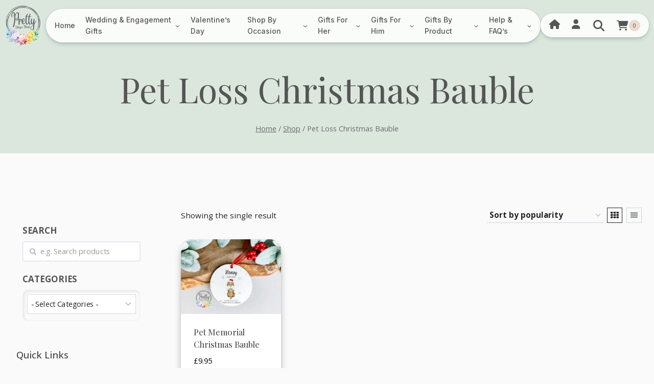

--- FILE ---
content_type: text/html; charset=UTF-8
request_url: https://prettyuniqueprints.com/product-tag/pet-loss-christmas-bauble/
body_size: 52886
content:
<!doctype html>
<html dir="ltr" lang="en-US" prefix="og: https://ogp.me/ns#" class="no-js"  >
<head>
	<meta charset="UTF-8">
	<meta name="viewport" content="width=device-width, initial-scale=1, minimum-scale=1">
	<title>Pet Loss Christmas Bauble | Pretty Unique Prints Ltd.</title>
	<style>img:is([sizes="auto" i], [sizes^="auto," i]) { contain-intrinsic-size: 3000px 1500px }</style>
	
		<!-- All in One SEO 4.9.3 - aioseo.com -->
	<meta name="robots" content="max-image-preview:large" />
	<link rel="canonical" href="https://prettyuniqueprints.com/product-tag/pet-loss-christmas-bauble/" />
	<meta name="generator" content="All in One SEO (AIOSEO) 4.9.3" />
		<!-- All in One SEO -->

<script id="cookieyes" type="text/javascript" src="https://cdn-cookieyes.com/client_data/165b8dfca9277e5d037abb29/script.js"></script><script>window._wca = window._wca || [];</script>
<link rel='dns-prefetch' href='//stats.wp.com' />
<link rel='dns-prefetch' href='//capi-automation.s3.us-east-2.amazonaws.com' />
<link rel='dns-prefetch' href='//www.googletagmanager.com' />
<link rel="alternate" type="application/rss+xml" title="Pretty Unique Prints Ltd. &raquo; Feed" href="https://prettyuniqueprints.com/feed/" />
<link rel="alternate" type="application/rss+xml" title="Pretty Unique Prints Ltd. &raquo; Comments Feed" href="https://prettyuniqueprints.com/comments/feed/" />
			<script>document.documentElement.classList.remove( 'no-js' );</script>
			<link rel="alternate" type="application/rss+xml" title="Pretty Unique Prints Ltd. &raquo; Pet Loss Christmas Bauble Tag Feed" href="https://prettyuniqueprints.com/product-tag/pet-loss-christmas-bauble/feed/" />
		<!-- This site uses the Google Analytics by MonsterInsights plugin v9.11.1 - Using Analytics tracking - https://www.monsterinsights.com/ -->
							<script src="//www.googletagmanager.com/gtag/js?id=G-WHRGRRBMZ1"  data-cfasync="false" data-wpfc-render="false" async></script>
			<script data-cfasync="false" data-wpfc-render="false">
				var mi_version = '9.11.1';
				var mi_track_user = true;
				var mi_no_track_reason = '';
								var MonsterInsightsDefaultLocations = {"page_location":"https:\/\/prettyuniqueprints.com\/product-tag\/pet-loss-christmas-bauble\/"};
								if ( typeof MonsterInsightsPrivacyGuardFilter === 'function' ) {
					var MonsterInsightsLocations = (typeof MonsterInsightsExcludeQuery === 'object') ? MonsterInsightsPrivacyGuardFilter( MonsterInsightsExcludeQuery ) : MonsterInsightsPrivacyGuardFilter( MonsterInsightsDefaultLocations );
				} else {
					var MonsterInsightsLocations = (typeof MonsterInsightsExcludeQuery === 'object') ? MonsterInsightsExcludeQuery : MonsterInsightsDefaultLocations;
				}

								var disableStrs = [
										'ga-disable-G-WHRGRRBMZ1',
									];

				/* Function to detect opted out users */
				function __gtagTrackerIsOptedOut() {
					for (var index = 0; index < disableStrs.length; index++) {
						if (document.cookie.indexOf(disableStrs[index] + '=true') > -1) {
							return true;
						}
					}

					return false;
				}

				/* Disable tracking if the opt-out cookie exists. */
				if (__gtagTrackerIsOptedOut()) {
					for (var index = 0; index < disableStrs.length; index++) {
						window[disableStrs[index]] = true;
					}
				}

				/* Opt-out function */
				function __gtagTrackerOptout() {
					for (var index = 0; index < disableStrs.length; index++) {
						document.cookie = disableStrs[index] + '=true; expires=Thu, 31 Dec 2099 23:59:59 UTC; path=/';
						window[disableStrs[index]] = true;
					}
				}

				if ('undefined' === typeof gaOptout) {
					function gaOptout() {
						__gtagTrackerOptout();
					}
				}
								window.dataLayer = window.dataLayer || [];

				window.MonsterInsightsDualTracker = {
					helpers: {},
					trackers: {},
				};
				if (mi_track_user) {
					function __gtagDataLayer() {
						dataLayer.push(arguments);
					}

					function __gtagTracker(type, name, parameters) {
						if (!parameters) {
							parameters = {};
						}

						if (parameters.send_to) {
							__gtagDataLayer.apply(null, arguments);
							return;
						}

						if (type === 'event') {
														parameters.send_to = monsterinsights_frontend.v4_id;
							var hookName = name;
							if (typeof parameters['event_category'] !== 'undefined') {
								hookName = parameters['event_category'] + ':' + name;
							}

							if (typeof MonsterInsightsDualTracker.trackers[hookName] !== 'undefined') {
								MonsterInsightsDualTracker.trackers[hookName](parameters);
							} else {
								__gtagDataLayer('event', name, parameters);
							}
							
						} else {
							__gtagDataLayer.apply(null, arguments);
						}
					}

					__gtagTracker('js', new Date());
					__gtagTracker('set', {
						'developer_id.dZGIzZG': true,
											});
					if ( MonsterInsightsLocations.page_location ) {
						__gtagTracker('set', MonsterInsightsLocations);
					}
										__gtagTracker('config', 'G-WHRGRRBMZ1', {"forceSSL":"true","link_attribution":"true"} );
										window.gtag = __gtagTracker;										(function () {
						/* https://developers.google.com/analytics/devguides/collection/analyticsjs/ */
						/* ga and __gaTracker compatibility shim. */
						var noopfn = function () {
							return null;
						};
						var newtracker = function () {
							return new Tracker();
						};
						var Tracker = function () {
							return null;
						};
						var p = Tracker.prototype;
						p.get = noopfn;
						p.set = noopfn;
						p.send = function () {
							var args = Array.prototype.slice.call(arguments);
							args.unshift('send');
							__gaTracker.apply(null, args);
						};
						var __gaTracker = function () {
							var len = arguments.length;
							if (len === 0) {
								return;
							}
							var f = arguments[len - 1];
							if (typeof f !== 'object' || f === null || typeof f.hitCallback !== 'function') {
								if ('send' === arguments[0]) {
									var hitConverted, hitObject = false, action;
									if ('event' === arguments[1]) {
										if ('undefined' !== typeof arguments[3]) {
											hitObject = {
												'eventAction': arguments[3],
												'eventCategory': arguments[2],
												'eventLabel': arguments[4],
												'value': arguments[5] ? arguments[5] : 1,
											}
										}
									}
									if ('pageview' === arguments[1]) {
										if ('undefined' !== typeof arguments[2]) {
											hitObject = {
												'eventAction': 'page_view',
												'page_path': arguments[2],
											}
										}
									}
									if (typeof arguments[2] === 'object') {
										hitObject = arguments[2];
									}
									if (typeof arguments[5] === 'object') {
										Object.assign(hitObject, arguments[5]);
									}
									if ('undefined' !== typeof arguments[1].hitType) {
										hitObject = arguments[1];
										if ('pageview' === hitObject.hitType) {
											hitObject.eventAction = 'page_view';
										}
									}
									if (hitObject) {
										action = 'timing' === arguments[1].hitType ? 'timing_complete' : hitObject.eventAction;
										hitConverted = mapArgs(hitObject);
										__gtagTracker('event', action, hitConverted);
									}
								}
								return;
							}

							function mapArgs(args) {
								var arg, hit = {};
								var gaMap = {
									'eventCategory': 'event_category',
									'eventAction': 'event_action',
									'eventLabel': 'event_label',
									'eventValue': 'event_value',
									'nonInteraction': 'non_interaction',
									'timingCategory': 'event_category',
									'timingVar': 'name',
									'timingValue': 'value',
									'timingLabel': 'event_label',
									'page': 'page_path',
									'location': 'page_location',
									'title': 'page_title',
									'referrer' : 'page_referrer',
								};
								for (arg in args) {
																		if (!(!args.hasOwnProperty(arg) || !gaMap.hasOwnProperty(arg))) {
										hit[gaMap[arg]] = args[arg];
									} else {
										hit[arg] = args[arg];
									}
								}
								return hit;
							}

							try {
								f.hitCallback();
							} catch (ex) {
							}
						};
						__gaTracker.create = newtracker;
						__gaTracker.getByName = newtracker;
						__gaTracker.getAll = function () {
							return [];
						};
						__gaTracker.remove = noopfn;
						__gaTracker.loaded = true;
						window['__gaTracker'] = __gaTracker;
					})();
									} else {
										console.log("");
					(function () {
						function __gtagTracker() {
							return null;
						}

						window['__gtagTracker'] = __gtagTracker;
						window['gtag'] = __gtagTracker;
					})();
									}
			</script>
							<!-- / Google Analytics by MonsterInsights -->
		<script>
window._wpemojiSettings = {"baseUrl":"https:\/\/s.w.org\/images\/core\/emoji\/16.0.1\/72x72\/","ext":".png","svgUrl":"https:\/\/s.w.org\/images\/core\/emoji\/16.0.1\/svg\/","svgExt":".svg","source":{"concatemoji":"https:\/\/prettyuniqueprints.com\/wp-includes\/js\/wp-emoji-release.min.js?ver=6.8.3"}};
/*! This file is auto-generated */
!function(s,n){var o,i,e;function c(e){try{var t={supportTests:e,timestamp:(new Date).valueOf()};sessionStorage.setItem(o,JSON.stringify(t))}catch(e){}}function p(e,t,n){e.clearRect(0,0,e.canvas.width,e.canvas.height),e.fillText(t,0,0);var t=new Uint32Array(e.getImageData(0,0,e.canvas.width,e.canvas.height).data),a=(e.clearRect(0,0,e.canvas.width,e.canvas.height),e.fillText(n,0,0),new Uint32Array(e.getImageData(0,0,e.canvas.width,e.canvas.height).data));return t.every(function(e,t){return e===a[t]})}function u(e,t){e.clearRect(0,0,e.canvas.width,e.canvas.height),e.fillText(t,0,0);for(var n=e.getImageData(16,16,1,1),a=0;a<n.data.length;a++)if(0!==n.data[a])return!1;return!0}function f(e,t,n,a){switch(t){case"flag":return n(e,"\ud83c\udff3\ufe0f\u200d\u26a7\ufe0f","\ud83c\udff3\ufe0f\u200b\u26a7\ufe0f")?!1:!n(e,"\ud83c\udde8\ud83c\uddf6","\ud83c\udde8\u200b\ud83c\uddf6")&&!n(e,"\ud83c\udff4\udb40\udc67\udb40\udc62\udb40\udc65\udb40\udc6e\udb40\udc67\udb40\udc7f","\ud83c\udff4\u200b\udb40\udc67\u200b\udb40\udc62\u200b\udb40\udc65\u200b\udb40\udc6e\u200b\udb40\udc67\u200b\udb40\udc7f");case"emoji":return!a(e,"\ud83e\udedf")}return!1}function g(e,t,n,a){var r="undefined"!=typeof WorkerGlobalScope&&self instanceof WorkerGlobalScope?new OffscreenCanvas(300,150):s.createElement("canvas"),o=r.getContext("2d",{willReadFrequently:!0}),i=(o.textBaseline="top",o.font="600 32px Arial",{});return e.forEach(function(e){i[e]=t(o,e,n,a)}),i}function t(e){var t=s.createElement("script");t.src=e,t.defer=!0,s.head.appendChild(t)}"undefined"!=typeof Promise&&(o="wpEmojiSettingsSupports",i=["flag","emoji"],n.supports={everything:!0,everythingExceptFlag:!0},e=new Promise(function(e){s.addEventListener("DOMContentLoaded",e,{once:!0})}),new Promise(function(t){var n=function(){try{var e=JSON.parse(sessionStorage.getItem(o));if("object"==typeof e&&"number"==typeof e.timestamp&&(new Date).valueOf()<e.timestamp+604800&&"object"==typeof e.supportTests)return e.supportTests}catch(e){}return null}();if(!n){if("undefined"!=typeof Worker&&"undefined"!=typeof OffscreenCanvas&&"undefined"!=typeof URL&&URL.createObjectURL&&"undefined"!=typeof Blob)try{var e="postMessage("+g.toString()+"("+[JSON.stringify(i),f.toString(),p.toString(),u.toString()].join(",")+"));",a=new Blob([e],{type:"text/javascript"}),r=new Worker(URL.createObjectURL(a),{name:"wpTestEmojiSupports"});return void(r.onmessage=function(e){c(n=e.data),r.terminate(),t(n)})}catch(e){}c(n=g(i,f,p,u))}t(n)}).then(function(e){for(var t in e)n.supports[t]=e[t],n.supports.everything=n.supports.everything&&n.supports[t],"flag"!==t&&(n.supports.everythingExceptFlag=n.supports.everythingExceptFlag&&n.supports[t]);n.supports.everythingExceptFlag=n.supports.everythingExceptFlag&&!n.supports.flag,n.DOMReady=!1,n.readyCallback=function(){n.DOMReady=!0}}).then(function(){return e}).then(function(){var e;n.supports.everything||(n.readyCallback(),(e=n.source||{}).concatemoji?t(e.concatemoji):e.wpemoji&&e.twemoji&&(t(e.twemoji),t(e.wpemoji)))}))}((window,document),window._wpemojiSettings);
</script>

<link rel='stylesheet' id='sbi_styles-css' href='https://prettyuniqueprints.com/wp-content/plugins/instagram-feed/css/sbi-styles.min.css?ver=6.10.0' media='all' />
<style id='wp-emoji-styles-inline-css'>

	img.wp-smiley, img.emoji {
		display: inline !important;
		border: none !important;
		box-shadow: none !important;
		height: 1em !important;
		width: 1em !important;
		margin: 0 0.07em !important;
		vertical-align: -0.1em !important;
		background: none !important;
		padding: 0 !important;
	}
</style>
<link rel='stylesheet' id='wp-block-library-css' href='https://prettyuniqueprints.com/wp-includes/css/dist/block-library/style.min.css?ver=6.8.3' media='all' />
<style id='classic-theme-styles-inline-css'>
/*! This file is auto-generated */
.wp-block-button__link{color:#fff;background-color:#32373c;border-radius:9999px;box-shadow:none;text-decoration:none;padding:calc(.667em + 2px) calc(1.333em + 2px);font-size:1.125em}.wp-block-file__button{background:#32373c;color:#fff;text-decoration:none}
</style>
<link rel='stylesheet' id='aioseo/css/src/vue/standalone/blocks/table-of-contents/global.scss-css' href='https://prettyuniqueprints.com/wp-content/plugins/all-in-one-seo-pack/dist/Lite/assets/css/table-of-contents/global.e90f6d47.css?ver=4.9.3' media='all' />
<link rel='stylesheet' id='mediaelement-css' href='https://prettyuniqueprints.com/wp-includes/js/mediaelement/mediaelementplayer-legacy.min.css?ver=4.2.17' media='all' />
<link rel='stylesheet' id='wp-mediaelement-css' href='https://prettyuniqueprints.com/wp-includes/js/mediaelement/wp-mediaelement.min.css?ver=6.8.3' media='all' />
<style id='jetpack-sharing-buttons-style-inline-css'>
.jetpack-sharing-buttons__services-list{display:flex;flex-direction:row;flex-wrap:wrap;gap:0;list-style-type:none;margin:5px;padding:0}.jetpack-sharing-buttons__services-list.has-small-icon-size{font-size:12px}.jetpack-sharing-buttons__services-list.has-normal-icon-size{font-size:16px}.jetpack-sharing-buttons__services-list.has-large-icon-size{font-size:24px}.jetpack-sharing-buttons__services-list.has-huge-icon-size{font-size:36px}@media print{.jetpack-sharing-buttons__services-list{display:none!important}}.editor-styles-wrapper .wp-block-jetpack-sharing-buttons{gap:0;padding-inline-start:0}ul.jetpack-sharing-buttons__services-list.has-background{padding:1.25em 2.375em}
</style>
<style id='global-styles-inline-css'>
:root{--wp--preset--aspect-ratio--square: 1;--wp--preset--aspect-ratio--4-3: 4/3;--wp--preset--aspect-ratio--3-4: 3/4;--wp--preset--aspect-ratio--3-2: 3/2;--wp--preset--aspect-ratio--2-3: 2/3;--wp--preset--aspect-ratio--16-9: 16/9;--wp--preset--aspect-ratio--9-16: 9/16;--wp--preset--color--black: #000000;--wp--preset--color--cyan-bluish-gray: #abb8c3;--wp--preset--color--white: #ffffff;--wp--preset--color--pale-pink: #f78da7;--wp--preset--color--vivid-red: #cf2e2e;--wp--preset--color--luminous-vivid-orange: #ff6900;--wp--preset--color--luminous-vivid-amber: #fcb900;--wp--preset--color--light-green-cyan: #7bdcb5;--wp--preset--color--vivid-green-cyan: #00d084;--wp--preset--color--pale-cyan-blue: #8ed1fc;--wp--preset--color--vivid-cyan-blue: #0693e3;--wp--preset--color--vivid-purple: #9b51e0;--wp--preset--color--theme-palette-1: var(--global-palette1);--wp--preset--color--theme-palette-2: var(--global-palette2);--wp--preset--color--theme-palette-3: var(--global-palette3);--wp--preset--color--theme-palette-4: var(--global-palette4);--wp--preset--color--theme-palette-5: var(--global-palette5);--wp--preset--color--theme-palette-6: var(--global-palette6);--wp--preset--color--theme-palette-7: var(--global-palette7);--wp--preset--color--theme-palette-8: var(--global-palette8);--wp--preset--color--theme-palette-9: var(--global-palette9);--wp--preset--gradient--vivid-cyan-blue-to-vivid-purple: linear-gradient(135deg,rgba(6,147,227,1) 0%,rgb(155,81,224) 100%);--wp--preset--gradient--light-green-cyan-to-vivid-green-cyan: linear-gradient(135deg,rgb(122,220,180) 0%,rgb(0,208,130) 100%);--wp--preset--gradient--luminous-vivid-amber-to-luminous-vivid-orange: linear-gradient(135deg,rgba(252,185,0,1) 0%,rgba(255,105,0,1) 100%);--wp--preset--gradient--luminous-vivid-orange-to-vivid-red: linear-gradient(135deg,rgba(255,105,0,1) 0%,rgb(207,46,46) 100%);--wp--preset--gradient--very-light-gray-to-cyan-bluish-gray: linear-gradient(135deg,rgb(238,238,238) 0%,rgb(169,184,195) 100%);--wp--preset--gradient--cool-to-warm-spectrum: linear-gradient(135deg,rgb(74,234,220) 0%,rgb(151,120,209) 20%,rgb(207,42,186) 40%,rgb(238,44,130) 60%,rgb(251,105,98) 80%,rgb(254,248,76) 100%);--wp--preset--gradient--blush-light-purple: linear-gradient(135deg,rgb(255,206,236) 0%,rgb(152,150,240) 100%);--wp--preset--gradient--blush-bordeaux: linear-gradient(135deg,rgb(254,205,165) 0%,rgb(254,45,45) 50%,rgb(107,0,62) 100%);--wp--preset--gradient--luminous-dusk: linear-gradient(135deg,rgb(255,203,112) 0%,rgb(199,81,192) 50%,rgb(65,88,208) 100%);--wp--preset--gradient--pale-ocean: linear-gradient(135deg,rgb(255,245,203) 0%,rgb(182,227,212) 50%,rgb(51,167,181) 100%);--wp--preset--gradient--electric-grass: linear-gradient(135deg,rgb(202,248,128) 0%,rgb(113,206,126) 100%);--wp--preset--gradient--midnight: linear-gradient(135deg,rgb(2,3,129) 0%,rgb(40,116,252) 100%);--wp--preset--font-size--small: var(--global-font-size-small);--wp--preset--font-size--medium: var(--global-font-size-medium);--wp--preset--font-size--large: var(--global-font-size-large);--wp--preset--font-size--x-large: 42px;--wp--preset--font-size--larger: var(--global-font-size-larger);--wp--preset--font-size--xxlarge: var(--global-font-size-xxlarge);--wp--preset--spacing--20: 0.44rem;--wp--preset--spacing--30: 0.67rem;--wp--preset--spacing--40: 1rem;--wp--preset--spacing--50: 1.5rem;--wp--preset--spacing--60: 2.25rem;--wp--preset--spacing--70: 3.38rem;--wp--preset--spacing--80: 5.06rem;--wp--preset--shadow--natural: 6px 6px 9px rgba(0, 0, 0, 0.2);--wp--preset--shadow--deep: 12px 12px 50px rgba(0, 0, 0, 0.4);--wp--preset--shadow--sharp: 6px 6px 0px rgba(0, 0, 0, 0.2);--wp--preset--shadow--outlined: 6px 6px 0px -3px rgba(255, 255, 255, 1), 6px 6px rgba(0, 0, 0, 1);--wp--preset--shadow--crisp: 6px 6px 0px rgba(0, 0, 0, 1);}:where(.is-layout-flex){gap: 0.5em;}:where(.is-layout-grid){gap: 0.5em;}body .is-layout-flex{display: flex;}.is-layout-flex{flex-wrap: wrap;align-items: center;}.is-layout-flex > :is(*, div){margin: 0;}body .is-layout-grid{display: grid;}.is-layout-grid > :is(*, div){margin: 0;}:where(.wp-block-columns.is-layout-flex){gap: 2em;}:where(.wp-block-columns.is-layout-grid){gap: 2em;}:where(.wp-block-post-template.is-layout-flex){gap: 1.25em;}:where(.wp-block-post-template.is-layout-grid){gap: 1.25em;}.has-black-color{color: var(--wp--preset--color--black) !important;}.has-cyan-bluish-gray-color{color: var(--wp--preset--color--cyan-bluish-gray) !important;}.has-white-color{color: var(--wp--preset--color--white) !important;}.has-pale-pink-color{color: var(--wp--preset--color--pale-pink) !important;}.has-vivid-red-color{color: var(--wp--preset--color--vivid-red) !important;}.has-luminous-vivid-orange-color{color: var(--wp--preset--color--luminous-vivid-orange) !important;}.has-luminous-vivid-amber-color{color: var(--wp--preset--color--luminous-vivid-amber) !important;}.has-light-green-cyan-color{color: var(--wp--preset--color--light-green-cyan) !important;}.has-vivid-green-cyan-color{color: var(--wp--preset--color--vivid-green-cyan) !important;}.has-pale-cyan-blue-color{color: var(--wp--preset--color--pale-cyan-blue) !important;}.has-vivid-cyan-blue-color{color: var(--wp--preset--color--vivid-cyan-blue) !important;}.has-vivid-purple-color{color: var(--wp--preset--color--vivid-purple) !important;}.has-black-background-color{background-color: var(--wp--preset--color--black) !important;}.has-cyan-bluish-gray-background-color{background-color: var(--wp--preset--color--cyan-bluish-gray) !important;}.has-white-background-color{background-color: var(--wp--preset--color--white) !important;}.has-pale-pink-background-color{background-color: var(--wp--preset--color--pale-pink) !important;}.has-vivid-red-background-color{background-color: var(--wp--preset--color--vivid-red) !important;}.has-luminous-vivid-orange-background-color{background-color: var(--wp--preset--color--luminous-vivid-orange) !important;}.has-luminous-vivid-amber-background-color{background-color: var(--wp--preset--color--luminous-vivid-amber) !important;}.has-light-green-cyan-background-color{background-color: var(--wp--preset--color--light-green-cyan) !important;}.has-vivid-green-cyan-background-color{background-color: var(--wp--preset--color--vivid-green-cyan) !important;}.has-pale-cyan-blue-background-color{background-color: var(--wp--preset--color--pale-cyan-blue) !important;}.has-vivid-cyan-blue-background-color{background-color: var(--wp--preset--color--vivid-cyan-blue) !important;}.has-vivid-purple-background-color{background-color: var(--wp--preset--color--vivid-purple) !important;}.has-black-border-color{border-color: var(--wp--preset--color--black) !important;}.has-cyan-bluish-gray-border-color{border-color: var(--wp--preset--color--cyan-bluish-gray) !important;}.has-white-border-color{border-color: var(--wp--preset--color--white) !important;}.has-pale-pink-border-color{border-color: var(--wp--preset--color--pale-pink) !important;}.has-vivid-red-border-color{border-color: var(--wp--preset--color--vivid-red) !important;}.has-luminous-vivid-orange-border-color{border-color: var(--wp--preset--color--luminous-vivid-orange) !important;}.has-luminous-vivid-amber-border-color{border-color: var(--wp--preset--color--luminous-vivid-amber) !important;}.has-light-green-cyan-border-color{border-color: var(--wp--preset--color--light-green-cyan) !important;}.has-vivid-green-cyan-border-color{border-color: var(--wp--preset--color--vivid-green-cyan) !important;}.has-pale-cyan-blue-border-color{border-color: var(--wp--preset--color--pale-cyan-blue) !important;}.has-vivid-cyan-blue-border-color{border-color: var(--wp--preset--color--vivid-cyan-blue) !important;}.has-vivid-purple-border-color{border-color: var(--wp--preset--color--vivid-purple) !important;}.has-vivid-cyan-blue-to-vivid-purple-gradient-background{background: var(--wp--preset--gradient--vivid-cyan-blue-to-vivid-purple) !important;}.has-light-green-cyan-to-vivid-green-cyan-gradient-background{background: var(--wp--preset--gradient--light-green-cyan-to-vivid-green-cyan) !important;}.has-luminous-vivid-amber-to-luminous-vivid-orange-gradient-background{background: var(--wp--preset--gradient--luminous-vivid-amber-to-luminous-vivid-orange) !important;}.has-luminous-vivid-orange-to-vivid-red-gradient-background{background: var(--wp--preset--gradient--luminous-vivid-orange-to-vivid-red) !important;}.has-very-light-gray-to-cyan-bluish-gray-gradient-background{background: var(--wp--preset--gradient--very-light-gray-to-cyan-bluish-gray) !important;}.has-cool-to-warm-spectrum-gradient-background{background: var(--wp--preset--gradient--cool-to-warm-spectrum) !important;}.has-blush-light-purple-gradient-background{background: var(--wp--preset--gradient--blush-light-purple) !important;}.has-blush-bordeaux-gradient-background{background: var(--wp--preset--gradient--blush-bordeaux) !important;}.has-luminous-dusk-gradient-background{background: var(--wp--preset--gradient--luminous-dusk) !important;}.has-pale-ocean-gradient-background{background: var(--wp--preset--gradient--pale-ocean) !important;}.has-electric-grass-gradient-background{background: var(--wp--preset--gradient--electric-grass) !important;}.has-midnight-gradient-background{background: var(--wp--preset--gradient--midnight) !important;}.has-small-font-size{font-size: var(--wp--preset--font-size--small) !important;}.has-medium-font-size{font-size: var(--wp--preset--font-size--medium) !important;}.has-large-font-size{font-size: var(--wp--preset--font-size--large) !important;}.has-x-large-font-size{font-size: var(--wp--preset--font-size--x-large) !important;}
:where(.wp-block-post-template.is-layout-flex){gap: 1.25em;}:where(.wp-block-post-template.is-layout-grid){gap: 1.25em;}
:where(.wp-block-columns.is-layout-flex){gap: 2em;}:where(.wp-block-columns.is-layout-grid){gap: 2em;}
:root :where(.wp-block-pullquote){font-size: 1.5em;line-height: 1.6;}
</style>
<link rel='stylesheet' id='om-frontend-css' href='https://prettyuniqueprints.com/wp-content/plugins/order-messenger-for-woocommerce/assets/frontend/frontend.css?ver=2.2.2' media='all' />
<link rel='stylesheet' id='saswp-style-css' href='https://prettyuniqueprints.com/wp-content/plugins/schema-and-structured-data-for-wp/admin_section/css/saswp-style.min.css?ver=1.54.1' media='all' />
<style id='woocommerce-inline-inline-css'>
.woocommerce form .form-row .required { visibility: visible; }
</style>
<link rel='stylesheet' id='wt-woocommerce-related-products-css' href='https://prettyuniqueprints.com/wp-content/plugins/wt-woocommerce-related-products/public/css/custom-related-products-public.css?ver=1.7.6' media='all' />
<link rel='stylesheet' id='carousel-css-css' href='https://prettyuniqueprints.com/wp-content/plugins/wt-woocommerce-related-products/public/css/owl.carousel.min.css?ver=1.7.6' media='all' />
<link rel='stylesheet' id='carousel-theme-css-css' href='https://prettyuniqueprints.com/wp-content/plugins/wt-woocommerce-related-products/public/css/owl.theme.default.min.css?ver=1.7.6' media='all' />
<link rel='stylesheet' id='ivory-search-styles-css' href='https://prettyuniqueprints.com/wp-content/plugins/add-search-to-menu/public/css/ivory-search.min.css?ver=5.5.13' media='all' />
<link rel='stylesheet' id='kadence-global-css' href='https://prettyuniqueprints.com/wp-content/themes/kadence/assets/css/global.min.css?ver=1.3.6' media='all' />
<style id='kadence-global-inline-css'>
/* Kadence Base CSS */
:root{--global-palette1:#dbe7dd;--global-palette2:#ecdad0;--global-palette3:#555555;--global-palette4:#000000;--global-palette5:#222222;--global-palette6:#999999;--global-palette7:#fcf5f5;--global-palette8:#eeede7;--global-palette9:#ffffff;--global-palette9rgb:255, 255, 255;--global-palette-highlight:var(--global-palette3);--global-palette-highlight-alt:var(--global-palette6);--global-palette-highlight-alt2:var(--global-palette9);--global-palette-btn-bg:var(--global-palette1);--global-palette-btn-bg-hover:var(--global-palette2);--global-palette-btn:var(--global-palette9);--global-palette-btn-hover:var(--global-palette9);--global-body-font-family:'Open Sans', sans-serif;--global-heading-font-family:'Playfair Display', serif;--global-primary-nav-font-family:Inter, sans-serif;--global-fallback-font:sans-serif;--global-display-fallback-font:sans-serif;--global-content-width:1290px;--global-content-wide-width:calc(1290px + 230px);--global-content-narrow-width:842px;--global-content-edge-padding:1.5rem;--global-content-boxed-padding:2rem;--global-calc-content-width:calc(1290px - var(--global-content-edge-padding) - var(--global-content-edge-padding) );--wp--style--global--content-size:var(--global-calc-content-width);}.wp-site-blocks{--global-vw:calc( 100vw - ( 0.5 * var(--scrollbar-offset)));}body{background:var(--global-palette9);}body, input, select, optgroup, textarea{font-style:normal;font-weight:normal;font-size:17px;line-height:1.6;font-family:var(--global-body-font-family);color:var(--global-palette5);}.content-bg, body.content-style-unboxed .site{background:var(--global-palette9);}h1,h2,h3,h4,h5,h6{font-family:var(--global-heading-font-family);}h1{font-style:normal;font-weight:normal;font-size:4em;line-height:1.5;text-transform:capitalize;color:var(--global-palette3);}h2{font-style:normal;font-weight:normal;font-size:3em;line-height:1.5;text-transform:capitalize;color:var(--global-palette3);}h3{font-style:normal;font-weight:normal;font-size:2.5em;line-height:1.5;text-transform:capitalize;color:var(--global-palette3);}h4{font-style:normal;font-weight:500;font-size:1.1em;line-height:1.5;font-family:'Open Sans', sans-serif;text-transform:capitalize;color:#444444;}h5{font-style:normal;font-weight:300;font-size:1.7em;line-height:1.5;letter-spacing:0.02em;font-family:'Open Sans', sans-serif;text-transform:capitalize;color:var(--global-palette5);}h6{font-style:normal;font-weight:normal;font-size:1.3em;line-height:1.5;letter-spacing:5px;font-family:'Open Sans', sans-serif;text-transform:uppercase;color:var(--global-palette3);}@media all and (max-width: 1024px){h1{font-size:3em;}h2{font-size:2.8em;}}@media all and (max-width: 767px){h1{font-size:2em;}h2{font-size:1.8em;}h3{font-size:2em;}h4{font-size:0.9em;}}.entry-hero .kadence-breadcrumbs{max-width:1290px;}.site-container, .site-header-row-layout-contained, .site-footer-row-layout-contained, .entry-hero-layout-contained, .comments-area, .alignfull > .wp-block-cover__inner-container, .alignwide > .wp-block-cover__inner-container{max-width:var(--global-content-width);}.content-width-narrow .content-container.site-container, .content-width-narrow .hero-container.site-container{max-width:var(--global-content-narrow-width);}@media all and (min-width: 1520px){.wp-site-blocks .content-container  .alignwide{margin-left:-115px;margin-right:-115px;width:unset;max-width:unset;}}@media all and (min-width: 1102px){.content-width-narrow .wp-site-blocks .content-container .alignwide{margin-left:-130px;margin-right:-130px;width:unset;max-width:unset;}}.content-style-boxed .wp-site-blocks .entry-content .alignwide{margin-left:calc( -1 * var( --global-content-boxed-padding ) );margin-right:calc( -1 * var( --global-content-boxed-padding ) );}.content-area{margin-top:5rem;margin-bottom:5rem;}@media all and (max-width: 1024px){.content-area{margin-top:3rem;margin-bottom:3rem;}}@media all and (max-width: 767px){.content-area{margin-top:2rem;margin-bottom:2rem;}}@media all and (max-width: 1024px){:root{--global-content-boxed-padding:2rem;}}@media all and (max-width: 767px){:root{--global-content-boxed-padding:1.5rem;}}.entry-content-wrap{padding:2rem;}@media all and (max-width: 1024px){.entry-content-wrap{padding:2rem;}}@media all and (max-width: 767px){.entry-content-wrap{padding:1.5rem;}}.entry.single-entry{box-shadow:0px 15px 15px -10px rgba(0,0,0,0.05);}.entry.loop-entry{box-shadow:0px 15px 15px -10px rgba(0,0,0,0.05);}.loop-entry .entry-content-wrap{padding:2rem;}@media all and (max-width: 1024px){.loop-entry .entry-content-wrap{padding:2rem;}}@media all and (max-width: 767px){.loop-entry .entry-content-wrap{padding:1.5rem;}}.primary-sidebar.widget-area .widget{margin-bottom:1.5em;color:var(--global-palette4);}.primary-sidebar.widget-area .widget-title{font-weight:700;font-size:20px;line-height:1.5;color:var(--global-palette3);}button, .button, .wp-block-button__link, input[type="button"], input[type="reset"], input[type="submit"], .fl-button, .elementor-button-wrapper .elementor-button, .wc-block-components-checkout-place-order-button, .wc-block-cart__submit{font-style:normal;font-weight:600;font-size:16px;line-height:1.2;letter-spacing:0em;font-family:Inter, sans-serif;text-transform:capitalize;border-radius:40px;padding:18px 37px 18px 37px;box-shadow:0px 0px 0px -7px rgba(0,0,0,0);}.wp-block-button.is-style-outline .wp-block-button__link{padding:18px 37px 18px 37px;}button:hover, button:focus, button:active, .button:hover, .button:focus, .button:active, .wp-block-button__link:hover, .wp-block-button__link:focus, .wp-block-button__link:active, input[type="button"]:hover, input[type="button"]:focus, input[type="button"]:active, input[type="reset"]:hover, input[type="reset"]:focus, input[type="reset"]:active, input[type="submit"]:hover, input[type="submit"]:focus, input[type="submit"]:active, .elementor-button-wrapper .elementor-button:hover, .elementor-button-wrapper .elementor-button:focus, .elementor-button-wrapper .elementor-button:active, .wc-block-cart__submit:hover{box-shadow:0px 15px 25px -7px rgba(0,0,0,0.1);}.kb-button.kb-btn-global-outline.kb-btn-global-inherit{padding-top:calc(18px - 2px);padding-right:calc(37px - 2px);padding-bottom:calc(18px - 2px);padding-left:calc(37px - 2px);}.post-archive-hero-section .entry-hero-container-inner{background-image:url('http://kadence.pixel-show.com/soap/wp-content/uploads/sites/4/2021/12/pexel1s-monstera-6621308.jpg');background-position:61% 35%;background-size:cover;}.post-archive-hero-section .hero-section-overlay{background:rgba(104,116,97,0.77);}.wp-site-blocks .post-archive-title h1{color:#ffffff;}.post-archive-title .kadence-breadcrumbs{color:var(--global-palette9);}.post-archive-title .kadence-breadcrumbs a:hover{color:var(--global-palette9);}.loop-entry.type-post h2.entry-title{font-style:normal;font-size:27px;line-height:1.2;color:var(--global-palette4);}body.social-brand-colors .social-show-brand-hover .social-link-facebook:not(.ignore-brand):not(.skip):not(.ignore):hover, body.social-brand-colors .social-show-brand-until .social-link-facebook:not(:hover):not(.skip):not(.ignore), body.social-brand-colors .social-show-brand-always .social-link-facebook:not(.ignore-brand):not(.skip):not(.ignore){background:#3b5998;}body.social-brand-colors .social-show-brand-hover.social-style-outline .social-link-facebook:not(.ignore-brand):not(.skip):not(.ignore):hover, body.social-brand-colors .social-show-brand-until.social-style-outline .social-link-facebook:not(:hover):not(.skip):not(.ignore), body.social-brand-colors .social-show-brand-always.social-style-outline .social-link-facebook:not(.ignore-brand):not(.skip):not(.ignore){color:#3b5998;}body.social-brand-colors .social-show-brand-hover .social-link-instagram:not(.ignore-brand):not(.skip):not(.ignore):hover, body.social-brand-colors .social-show-brand-until .social-link-instagram:not(:hover):not(.skip):not(.ignore), body.social-brand-colors .social-show-brand-always .social-link-instagram:not(.ignore-brand):not(.skip):not(.ignore){background:#517fa4;}body.social-brand-colors .social-show-brand-hover.social-style-outline .social-link-instagram:not(.ignore-brand):not(.skip):not(.ignore):hover, body.social-brand-colors .social-show-brand-until.social-style-outline .social-link-instagram:not(:hover):not(.skip):not(.ignore), body.social-brand-colors .social-show-brand-always.social-style-outline .social-link-instagram:not(.ignore-brand):not(.skip):not(.ignore){color:#517fa4;}body.social-brand-colors .social-show-brand-hover .social-link-pinterest:not(.ignore-brand):not(.skip):not(.ignore):hover, body.social-brand-colors .social-show-brand-until .social-link-pinterest:not(:hover):not(.skip):not(.ignore), body.social-brand-colors .social-show-brand-always .social-link-pinterest:not(.ignore-brand):not(.skip):not(.ignore){background:#C92228;}body.social-brand-colors .social-show-brand-hover.social-style-outline .social-link-pinterest:not(.ignore-brand):not(.skip):not(.ignore):hover, body.social-brand-colors .social-show-brand-until.social-style-outline .social-link-pinterest:not(:hover):not(.skip):not(.ignore), body.social-brand-colors .social-show-brand-always.social-style-outline .social-link-pinterest:not(.ignore-brand):not(.skip):not(.ignore){color:#C92228;}
/* Kadence Header CSS */
@media all and (max-width: 1024px){.mobile-transparent-header #masthead{position:absolute;left:0px;right:0px;z-index:100;}.kadence-scrollbar-fixer.mobile-transparent-header #masthead{right:var(--scrollbar-offset,0);}.mobile-transparent-header #masthead, .mobile-transparent-header .site-top-header-wrap .site-header-row-container-inner, .mobile-transparent-header .site-main-header-wrap .site-header-row-container-inner, .mobile-transparent-header .site-bottom-header-wrap .site-header-row-container-inner{background:transparent;}.site-header-row-tablet-layout-fullwidth, .site-header-row-tablet-layout-standard{padding:0px;}}@media all and (min-width: 1025px){.transparent-header #masthead{position:absolute;left:0px;right:0px;z-index:100;}.transparent-header.kadence-scrollbar-fixer #masthead{right:var(--scrollbar-offset,0);}.transparent-header #masthead, .transparent-header .site-top-header-wrap .site-header-row-container-inner, .transparent-header .site-main-header-wrap .site-header-row-container-inner, .transparent-header .site-bottom-header-wrap .site-header-row-container-inner{background:transparent;}}.site-branding a.brand img{max-width:70px;}.site-branding a.brand img.svg-logo-image{width:70px;}@media all and (max-width: 767px){.site-branding a.brand img{max-width:70px;}.site-branding a.brand img.svg-logo-image{width:70px;}}.site-branding{padding:01 01 01 01;}@media all and (max-width: 767px){.site-branding{padding:1em 1em 1em 1em;}}#masthead, #masthead .kadence-sticky-header.item-is-fixed:not(.item-at-start):not(.site-header-row-container):not(.site-main-header-wrap), #masthead .kadence-sticky-header.item-is-fixed:not(.item-at-start) > .site-header-row-container-inner{background:rgba(255,255,255,0);}.site-main-header-wrap .site-header-row-container-inner>.site-container{padding:10px 10px 10px 10px;}@media all and (max-width: 767px){.site-main-header-wrap .site-header-row-container-inner>.site-container{padding:1em 1em 1em 0em;}}#masthead .kadence-sticky-header.item-is-fixed:not(.item-at-start):not(.site-header-row-container):not(.item-hidden-above):not(.site-main-header-wrap), #masthead .kadence-sticky-header.item-is-fixed:not(.item-at-start):not(.item-hidden-above) > .site-header-row-container-inner{background:rgba(255,255,255,0);}.transparent-header #wrapper #masthead{background:rgba(255,255,255,0);}.header-navigation[class*="header-navigation-style-underline"] .header-menu-container.primary-menu-container>ul>li>a:after{width:calc( 100% - 8px);}.main-navigation .primary-menu-container > ul > li.menu-item > a{padding-left:calc(8px / 2);padding-right:calc(8px / 2);padding-top:0px;padding-bottom:0px;color:var(--global-palette3);}.main-navigation .primary-menu-container > ul > li.menu-item .dropdown-nav-special-toggle{right:calc(8px / 2);}.main-navigation .primary-menu-container > ul li.menu-item > a{font-style:normal;font-weight:500;font-size:14px;font-family:var(--global-primary-nav-font-family);}.main-navigation .primary-menu-container > ul > li.menu-item > a:hover{color:var(--global-palette4);}.main-navigation .primary-menu-container > ul > li.menu-item.current-menu-item > a{color:var(--global-palette4);}.header-navigation[class*="header-navigation-style-underline"] .header-menu-container.secondary-menu-container>ul>li>a:after{width:calc( 100% - 0px);}.secondary-navigation .secondary-menu-container > ul > li.menu-item > a{padding-left:calc(0px / 2);padding-right:calc(0px / 2);padding-top:0px;padding-bottom:0px;color:var(--global-palette3);background:rgba(0,0,0,0);}.secondary-navigation .primary-menu-container > ul > li.menu-item .dropdown-nav-special-toggle{right:calc(0px / 2);}.secondary-navigation .secondary-menu-container > ul li.menu-item > a{font-style:normal;font-weight:500;font-size:15px;font-family:Inter, sans-serif;}.secondary-navigation .secondary-menu-container > ul > li.menu-item > a:hover{color:var(--global-palette4);background:rgba(236,218,208,0);}.secondary-navigation .secondary-menu-container > ul > li.menu-item.current-menu-item > a{color:var(--global-palette4);background:rgba(219,231,221,0);}.header-navigation .header-menu-container ul ul.sub-menu, .header-navigation .header-menu-container ul ul.submenu{background:rgba(255,255,255,0);box-shadow:0px 2px 13px 0px rgba(0,0,0,0.1);}.header-navigation .header-menu-container ul ul li.menu-item, .header-menu-container ul.menu > li.kadence-menu-mega-enabled > ul > li.menu-item > a{border-bottom:1px none rgba(255,255,255,0.1);}.header-navigation .header-menu-container ul ul li.menu-item > a{width:200px;padding-top:7px;padding-bottom:7px;color:var(--global-palette3);font-style:normal;font-size:13px;}.header-navigation .header-menu-container ul ul li.menu-item > a:hover{color:var(--global-palette4);background:rgba(219,231,221,0);}.header-navigation .header-menu-container ul ul li.menu-item.current-menu-item > a{color:var(--global-palette4);background:rgba(219,231,221,0);}.mobile-toggle-open-container .menu-toggle-open, .mobile-toggle-open-container .menu-toggle-open:focus{color:var(--global-palette3);padding:0.6em 0.8em 0.6em 0.8em;font-size:14px;}.mobile-toggle-open-container .menu-toggle-open.menu-toggle-style-bordered{border:1px solid currentColor;}.mobile-toggle-open-container .menu-toggle-open .menu-toggle-icon{font-size:26px;}.mobile-toggle-open-container .menu-toggle-open:hover, .mobile-toggle-open-container .menu-toggle-open:focus-visible{color:#9e9c9c;}.mobile-navigation ul li{font-style:normal;font-weight:600;font-size:24px;line-height:1.2;font-family:'Playfair Display', serif;}@media all and (max-width: 767px){.mobile-navigation ul li{font-size:20px;}}.mobile-navigation ul li a{padding-top:20px;padding-bottom:20px;}.mobile-navigation ul li > a, .mobile-navigation ul li.menu-item-has-children > .drawer-nav-drop-wrap{color:var(--global-palette4);}.mobile-navigation ul li > a:hover, .mobile-navigation ul li.menu-item-has-children > .drawer-nav-drop-wrap:hover{color:var(--global-palette6);}.mobile-navigation ul li.current-menu-item > a, .mobile-navigation ul li.current-menu-item.menu-item-has-children > .drawer-nav-drop-wrap{color:#555555;}.mobile-navigation ul li.menu-item-has-children .drawer-nav-drop-wrap, .mobile-navigation ul li:not(.menu-item-has-children) a{border-bottom:1px solid #c6d0c7;}.mobile-navigation:not(.drawer-navigation-parent-toggle-true) ul li.menu-item-has-children .drawer-nav-drop-wrap button{border-left:1px solid #c6d0c7;}#mobile-drawer .drawer-inner, #mobile-drawer.popup-drawer-layout-fullwidth.popup-drawer-animation-slice .pop-portion-bg, #mobile-drawer.popup-drawer-layout-fullwidth.popup-drawer-animation-slice.pop-animated.show-drawer .drawer-inner{background:var(--global-palette1);}#mobile-drawer .drawer-header .drawer-toggle{padding:0.6em 0.3em 0.6em 0.3em;font-size:40px;}#mobile-drawer .drawer-header .drawer-toggle, #mobile-drawer .drawer-header .drawer-toggle:focus{color:var(--global-palette3);}#mobile-drawer .drawer-header .drawer-toggle:hover, #mobile-drawer .drawer-header .drawer-toggle:focus:hover{color:var(--global-palette9);}.site-header-item .header-cart-wrap .header-cart-inner-wrap .header-cart-button{color:var(--global-palette3);padding:0px 0px 0px 0px;}.header-cart-wrap .header-cart-button .header-cart-total{background:var(--global-palette2);color:var(--global-palette3);}.site-header-item .header-cart-wrap .header-cart-inner-wrap .header-cart-button:hover{color:var(--global-palette4);}.header-cart-wrap .header-cart-button:hover .header-cart-total{background:var(--global-palette6);color:var(--global-palette9);}.header-cart-wrap .header-cart-button .kadence-svg-iconset{font-size:1.2em;}.header-mobile-social-wrap{margin:5px 0px 0px 0px;}.header-mobile-social-wrap .header-mobile-social-inner-wrap{font-size:28px;gap:5px;}.header-mobile-social-wrap .header-mobile-social-inner-wrap .social-button{color:var(--global-palette3);border:2px none transparent;border-radius:0px;}.search-toggle-open-container .search-toggle-open{color:var(--global-palette3);padding:10px 10px 10px 10px;margin:0px 0px 0px 0px;}.search-toggle-open-container .search-toggle-open.search-toggle-style-bordered{border:1px solid currentColor;}.search-toggle-open-container .search-toggle-open .search-toggle-icon{font-size:1.1em;}.search-toggle-open-container .search-toggle-open:hover, .search-toggle-open-container .search-toggle-open:focus{color:var(--global-palette4);}#search-drawer .drawer-inner .drawer-content form input.search-field, #search-drawer .drawer-inner .drawer-content form .kadence-search-icon-wrap, #search-drawer .drawer-header{color:var(--global-palette3);}#search-drawer .drawer-inner .drawer-content form input.search-field:focus, #search-drawer .drawer-inner .drawer-content form input.search-submit:hover ~ .kadence-search-icon-wrap, #search-drawer .drawer-inner .drawer-content form button[type="submit"]:hover ~ .kadence-search-icon-wrap{color:var(--global-palette4);}#search-drawer .drawer-inner{background:rgba(255,255,255,0);}
/* Kadence Footer CSS */
#colophon{background:var(--global-palette1);}.site-middle-footer-wrap .site-footer-row-container-inner{background:var(--global-palette1);}.site-footer .site-middle-footer-wrap a:where(:not(.button):not(.wp-block-button__link):not(.wp-element-button)){color:var(--global-palette3);}.site-footer .site-middle-footer-wrap a:where(:not(.button):not(.wp-block-button__link):not(.wp-element-button)):hover{color:var(--global-palette6);}.site-middle-footer-inner-wrap{padding-top:30px;padding-bottom:30px;grid-column-gap:80px;grid-row-gap:80px;}.site-middle-footer-inner-wrap .widget{margin-bottom:30px;}.site-middle-footer-inner-wrap .widget-area .widget-title{font-style:normal;font-size:18px;}.site-middle-footer-inner-wrap .site-footer-section:not(:last-child):after{border-right:2px none var(--global-palette4);right:calc(-80px / 2);}@media all and (max-width: 1024px){.site-middle-footer-inner-wrap{grid-column-gap:40px;grid-row-gap:40px;}.site-middle-footer-inner-wrap .site-footer-section:not(:last-child):after{right:calc(-40px / 2);}}@media all and (max-width: 767px){.site-middle-footer-inner-wrap{padding-top:50px;padding-bottom:50px;grid-column-gap:30px;grid-row-gap:30px;}.site-middle-footer-inner-wrap .widget{margin-bottom:30px;}.site-middle-footer-inner-wrap .site-footer-section:not(:last-child):after{right:calc(-30px / 2);}}.site-top-footer-wrap .site-footer-row-container-inner{background:var(--global-palette9);}.site-top-footer-inner-wrap{padding-top:18px;padding-bottom:0px;grid-column-gap:0px;grid-row-gap:0px;}.site-top-footer-inner-wrap .widget{margin-bottom:0px;}.site-top-footer-inner-wrap .site-footer-section:not(:last-child):after{right:calc(-0px / 2);}.site-bottom-footer-wrap .site-footer-row-container-inner{background:var(--global-palette1);border-top:0px none transparent;}.site-bottom-footer-inner-wrap{padding-top:10px;padding-bottom:10px;grid-column-gap:30px;}.site-bottom-footer-inner-wrap .widget{margin-bottom:30px;}.site-bottom-footer-inner-wrap .site-footer-section:not(:last-child):after{border-right:1px none var(--global-palette8);right:calc(-30px / 2);}@media all and (max-width: 1024px){.site-bottom-footer-inner-wrap{padding-top:20px;padding-bottom:25px;}}#colophon .footer-html{font-style:normal;font-size:14px;}#colophon .site-footer-row-container .site-footer-row .footer-html a{color:#666666;}#colophon .site-footer-row-container .site-footer-row .footer-html a:hover{color:#b5b5b5;}
/* Kadence Woo CSS */
.woocommerce table.shop_table td.product-quantity{min-width:130px;}.entry-hero.product-hero-section .entry-header{min-height:200px;}.product-title .kadence-breadcrumbs a:hover{color:var(--global-palette6);}.product-title .single-category{font-weight:700;font-size:32px;line-height:1.5;color:var(--global-palette3);}.wp-site-blocks .product-hero-section .extra-title{font-weight:700;font-size:32px;line-height:1.5;}.woocommerce div.product .product_title{font-style:normal;font-size:44px;line-height:1.2;color:var(--global-palette3);}@media all and (max-width: 767px){.woocommerce div.product .product_title{font-size:30px;}}.woocommerce div.product .product-single-category{font-style:normal;color:var(--global-palette4);}body.single-product{background:#f4f4f4;}body.single-product .content-bg, body.content-style-unboxed.single-product .site{background:var(--global-palette9);}body.archive.tax-woo-product, body.post-type-archive-product{background:#fafafa;}body.archive.tax-woo-product .content-bg, body.content-style-unboxed.archive.tax-woo-product .site, body.post-type-archive-product .content-bg, body.content-style-unboxed.archive.post-type-archive-product .site, body.content-style-unboxed.archive.tax-woo-product .content-bg.loop-entry .content-bg:not(.loop-entry), body.content-style-unboxed.post-type-archive-product .content-bg.loop-entry .content-bg:not(.loop-entry){background:var(--global-palette9);}@media all and (max-width: 767px){.woocommerce ul.products:not(.products-list-view), .wp-site-blocks .wc-block-grid:not(.has-2-columns):not(.has-1-columns) .wc-block-grid__products{grid-template-columns:repeat(2, minmax(0, 1fr));column-gap:0.5rem;grid-row-gap:0.5rem;}}.product-archive-hero-section .entry-hero-container-inner{background:var(--global-palette1);}.product-archive-hero-section .hero-section-overlay{background:var(--global-palette1);}@media all and (max-width: 767px){.entry-hero.product-archive-hero-section .entry-header{min-height:100px;}}.wp-site-blocks .product-archive-title h1{color:var(--global-palette3);}.product-archive-title .kadence-breadcrumbs{color:#6c6c6c;}.product-archive-title .kadence-breadcrumbs a:hover{color:#b6b6b6;}.product-archive-title .archive-description{color:var(--global-palette3);}.woocommerce ul.products li.product h3, .woocommerce ul.products li.product .product-details .woocommerce-loop-product__title, .woocommerce ul.products li.product .product-details .woocommerce-loop-category__title, .wc-block-grid__products .wc-block-grid__product .wc-block-grid__product-title{font-style:normal;font-size:16px;color:var(--global-palette3);}.woocommerce ul.products li.product .product-details .price, .wc-block-grid__products .wc-block-grid__product .wc-block-grid__product-price{font-style:normal;color:var(--global-palette4);}.woocommerce ul.products.woo-archive-btn-button .product-action-wrap .button:not(.kb-button), .woocommerce ul.products li.woo-archive-btn-button .button:not(.kb-button), .wc-block-grid__product.woo-archive-btn-button .product-details .wc-block-grid__product-add-to-cart .wp-block-button__link{border:2px none transparent;box-shadow:0px 0px 0px 0px rgba(0,0,0,0.0);}.woocommerce ul.products.woo-archive-btn-button .product-action-wrap .button:not(.kb-button):hover, .woocommerce ul.products li.woo-archive-btn-button .button:not(.kb-button):hover, .wc-block-grid__product.woo-archive-btn-button .product-details .wc-block-grid__product-add-to-cart .wp-block-button__link:hover{box-shadow:0px 0px 0px 0px rgba(0,0,0,0);}
</style>
<link rel='stylesheet' id='kadence-header-css' href='https://prettyuniqueprints.com/wp-content/themes/kadence/assets/css/header.min.css?ver=1.3.6' media='all' />
<link rel='stylesheet' id='kadence-content-css' href='https://prettyuniqueprints.com/wp-content/themes/kadence/assets/css/content.min.css?ver=1.3.6' media='all' />
<link rel='stylesheet' id='kadence-sidebar-css' href='https://prettyuniqueprints.com/wp-content/themes/kadence/assets/css/sidebar.min.css?ver=1.3.6' media='all' />
<link rel='stylesheet' id='kadence-woocommerce-css' href='https://prettyuniqueprints.com/wp-content/themes/kadence/assets/css/woocommerce.min.css?ver=1.3.6' media='all' />
<link rel='stylesheet' id='kadence-footer-css' href='https://prettyuniqueprints.com/wp-content/themes/kadence/assets/css/footer.min.css?ver=1.3.6' media='all' />
<link rel='stylesheet' id='wcpa-frontend-css' href='https://prettyuniqueprints.com/wp-content/plugins/woo-custom-product-addons-pro/assets/css/style_1.css?ver=5.3.1' media='all' />
<style id='kadence-blocks-global-variables-inline-css'>
:root {--global-kb-font-size-sm:clamp(0.8rem, 0.73rem + 0.217vw, 0.9rem);--global-kb-font-size-md:clamp(1.1rem, 0.995rem + 0.326vw, 1.25rem);--global-kb-font-size-lg:clamp(1.75rem, 1.576rem + 0.543vw, 2rem);--global-kb-font-size-xl:clamp(2.25rem, 1.728rem + 1.63vw, 3rem);--global-kb-font-size-xxl:clamp(2.5rem, 1.456rem + 3.26vw, 4rem);--global-kb-font-size-xxxl:clamp(2.75rem, 0.489rem + 7.065vw, 6rem);}
</style>
<link rel='stylesheet' id='wpc-filter-everything-css' href='https://prettyuniqueprints.com/wp-content/plugins/filter-everything/assets/css/filter-everything.min.css?ver=1.9.1' media='all' />
<link rel='stylesheet' id='wpc-filter-everything-custom-css' href='http://prettyuniqueprints.com/wp-content/uploads/cache/filter-everything/aab7c94f5c56e281b218768720a1b44f.css?ver=6.8.3' media='all' />
<script src="https://prettyuniqueprints.com/wp-content/plugins/google-analytics-for-wordpress/assets/js/frontend-gtag.min.js?ver=9.11.1" id="monsterinsights-frontend-script-js" async data-wp-strategy="async"></script>
<script data-cfasync="false" data-wpfc-render="false" id='monsterinsights-frontend-script-js-extra'>var monsterinsights_frontend = {"js_events_tracking":"true","download_extensions":"doc,pdf,ppt,zip,xls,docx,pptx,xlsx","inbound_paths":"[{\"path\":\"\\\/go\\\/\",\"label\":\"affiliate\"},{\"path\":\"\\\/recommend\\\/\",\"label\":\"affiliate\"}]","home_url":"https:\/\/prettyuniqueprints.com","hash_tracking":"false","v4_id":"G-WHRGRRBMZ1"};</script>
<script src="https://prettyuniqueprints.com/wp-includes/js/jquery/jquery.min.js?ver=3.7.1" id="jquery-core-js"></script>
<script src="https://prettyuniqueprints.com/wp-includes/js/jquery/jquery-migrate.min.js?ver=3.4.1" id="jquery-migrate-js"></script>
<script src="https://prettyuniqueprints.com/wp-content/plugins/woocommerce/assets/js/jquery-blockui/jquery.blockUI.min.js?ver=2.7.0-wc.10.4.3" id="wc-jquery-blockui-js" defer data-wp-strategy="defer"></script>
<script src="https://prettyuniqueprints.com/wp-content/plugins/woocommerce/assets/js/js-cookie/js.cookie.min.js?ver=2.1.4-wc.10.4.3" id="wc-js-cookie-js" defer data-wp-strategy="defer"></script>
<script id="woocommerce-js-extra">
var woocommerce_params = {"ajax_url":"\/wp-admin\/admin-ajax.php","wc_ajax_url":"\/?wc-ajax=%%endpoint%%","i18n_password_show":"Show password","i18n_password_hide":"Hide password"};
</script>
<script src="https://prettyuniqueprints.com/wp-content/plugins/woocommerce/assets/js/frontend/woocommerce.min.js?ver=10.4.3" id="woocommerce-js" defer data-wp-strategy="defer"></script>
<script src="https://prettyuniqueprints.com/wp-content/plugins/wt-woocommerce-related-products/public/js/custom-related-products-public.js?ver=1.7.6" id="wt-woocommerce-related-products-js"></script>
<script src="https://prettyuniqueprints.com/wp-content/plugins/wt-woocommerce-related-products/public/js/wt_owl_carousel.js?ver=1.7.6" id="wt-owl-js-js"></script>
<script id="WCPAY_ASSETS-js-extra">
var wcpayAssets = {"url":"https:\/\/prettyuniqueprints.com\/wp-content\/plugins\/woocommerce-payments\/dist\/"};
</script>
<script src="https://stats.wp.com/s-202603.js" id="woocommerce-analytics-js" defer data-wp-strategy="defer"></script>

<!-- Google tag (gtag.js) snippet added by Site Kit -->
<!-- Google Analytics snippet added by Site Kit -->
<script src="https://www.googletagmanager.com/gtag/js?id=GT-PJ46JCG" id="google_gtagjs-js" async></script>
<script id="google_gtagjs-js-after">
window.dataLayer = window.dataLayer || [];function gtag(){dataLayer.push(arguments);}
gtag("set","linker",{"domains":["prettyuniqueprints.com"]});
gtag("js", new Date());
gtag("set", "developer_id.dZTNiMT", true);
gtag("config", "GT-PJ46JCG");
</script>
<link rel="https://api.w.org/" href="https://prettyuniqueprints.com/wp-json/" /><link rel="alternate" title="JSON" type="application/json" href="https://prettyuniqueprints.com/wp-json/wp/v2/product_tag/675" /><link rel="EditURI" type="application/rsd+xml" title="RSD" href="https://prettyuniqueprints.com/xmlrpc.php?rsd" />
<meta name="generator" content="WordPress 6.8.3" />
<meta name="generator" content="WooCommerce 10.4.3" />
<meta name="generator" content="Site Kit by Google 1.170.0" />			<style>
				:root {
				--om-primary-color: #311d3f;
--om-secondary-color-darker: #770113;
--om-primary-color-darker: #984682;
--om-secondary-color: #e23e57;
--om-primary-text-color: #ffffff;
--om-secondary-text-color: #ffffff;
				}
			</style>
					<style>img#wpstats{display:none}</style>
		<!-- Google site verification - Google for WooCommerce -->
<meta name="google-site-verification" content="ewcKVaVwf3jnqPWg8yhsYVceVKEUN4yYzJwvOkyBGn0" />
	<noscript><style>.woocommerce-product-gallery{ opacity: 1 !important; }</style></noscript>
	
<script src="https://kit.fontawesome.com/7e27c98bc4.js" crossorigin="anonymous"></script>
<link href="https://cdnjs.cloudflare.com/ajax/libs/font-awesome/6.5.0/css/all.min.css" rel="stylesheet">
<style type="text/css" id="filter-everything-inline-css">.wpc-orderby-select{width:100%}.wpc-filters-open-button-container{display:none}.wpc-debug-message{padding:16px;font-size:14px;border:1px dashed #ccc;margin-bottom:20px}.wpc-debug-title{visibility:hidden}.wpc-button-inner,.wpc-chip-content{display:flex;align-items:center}.wpc-icon-html-wrapper{position:relative;margin-right:10px;top:2px}.wpc-icon-html-wrapper span{display:block;height:1px;width:18px;border-radius:3px;background:#2c2d33;margin-bottom:4px;position:relative}span.wpc-icon-line-1:after,span.wpc-icon-line-2:after,span.wpc-icon-line-3:after{content:"";display:block;width:3px;height:3px;border:1px solid #2c2d33;background-color:#fff;position:absolute;top:-2px;box-sizing:content-box}span.wpc-icon-line-3:after{border-radius:50%;left:2px}span.wpc-icon-line-1:after{border-radius:50%;left:5px}span.wpc-icon-line-2:after{border-radius:50%;left:12px}body .wpc-filters-open-button-container a.wpc-filters-open-widget,body .wpc-filters-open-button-container a.wpc-open-close-filters-button{display:inline-block;text-align:left;border:1px solid #2c2d33;border-radius:2px;line-height:1.5;padding:7px 12px;background-color:transparent;color:#2c2d33;box-sizing:border-box;text-decoration:none!important;font-weight:400;transition:none;position:relative}@media screen and (max-width:768px){.wpc_show_bottom_widget .wpc-filters-open-button-container,.wpc_show_open_close_button .wpc-filters-open-button-container{display:block}.wpc_show_bottom_widget .wpc-filters-open-button-container{margin-top:1em;margin-bottom:1em}}</style>

<!-- Schema & Structured Data For WP v1.54.1 - -->
<script type="application/ld+json" class="saswp-schema-markup-output">
[{"@context":"https:\/\/schema.org\/","@graph":[{"@context":"https:\/\/schema.org\/","@type":"SiteNavigationElement","@id":"https:\/\/prettyuniqueprints.com\/#home","name":"Home","url":"https:\/\/prettyuniqueprints.com\/"},{"@context":"https:\/\/schema.org\/","@type":"SiteNavigationElement","@id":"https:\/\/prettyuniqueprints.com\/#contact","name":"Contact","url":"https:\/\/prettyuniqueprints.com\/contact\/"},{"@context":"https:\/\/schema.org\/","@type":"SiteNavigationElement","@id":"https:\/\/prettyuniqueprints.com\/#help-faq","name":"Help & FAQ","url":"https:\/\/prettyuniqueprints.com\/faq\/"}]}]
</script>

			<script  type="text/javascript">
				!function(f,b,e,v,n,t,s){if(f.fbq)return;n=f.fbq=function(){n.callMethod?
					n.callMethod.apply(n,arguments):n.queue.push(arguments)};if(!f._fbq)f._fbq=n;
					n.push=n;n.loaded=!0;n.version='2.0';n.queue=[];t=b.createElement(e);t.async=!0;
					t.src=v;s=b.getElementsByTagName(e)[0];s.parentNode.insertBefore(t,s)}(window,
					document,'script','https://connect.facebook.net/en_US/fbevents.js');
			</script>
			<!-- WooCommerce Facebook Integration Begin -->
			<script  type="text/javascript">

				fbq('init', '343620311557090', {}, {
    "agent": "woocommerce_6-10.4.3-3.5.15"
});

				document.addEventListener( 'DOMContentLoaded', function() {
					// Insert placeholder for events injected when a product is added to the cart through AJAX.
					document.body.insertAdjacentHTML( 'beforeend', '<div class=\"wc-facebook-pixel-event-placeholder\"></div>' );
				}, false );

			</script>
			<!-- WooCommerce Facebook Integration End -->
			
<!-- Google Tag Manager snippet added by Site Kit -->
<script>
			( function( w, d, s, l, i ) {
				w[l] = w[l] || [];
				w[l].push( {'gtm.start': new Date().getTime(), event: 'gtm.js'} );
				var f = d.getElementsByTagName( s )[0],
					j = d.createElement( s ), dl = l != 'dataLayer' ? '&l=' + l : '';
				j.async = true;
				j.src = 'https://www.googletagmanager.com/gtm.js?id=' + i + dl;
				f.parentNode.insertBefore( j, f );
			} )( window, document, 'script', 'dataLayer', 'GTM-T4RCPLVC' );
			
</script>

<!-- End Google Tag Manager snippet added by Site Kit -->
<style>:root{  --wcpasectiontitlesize:1.4em;   --wcpalabelsize:1.1em;   --wcpadescsize:13px;   --wcpaerrorsize:13px;   --wcpalabelweight:600;   --wcpadescweight:normal;   --wcpaborderwidth:2px;   --wcpaborderradius:6px;   --wcpainputheight:45px;   --wcpachecklabelsize:14px;   --wcpacheckborderwidth:1px;   --wcpacheckwidth:20px;   --wcpacheckheight:20px;   --wcpacheckborderradius:4px;   --wcpacheckbuttonradius:5px;   --wcpacheckbuttonborder:2px;   --wcpaqtywidth:100px;   --wcpaqtyheight:45px;   --wcpaqtyradius:6px; }:root{  --wcpasectiontitlecolor:#4A4A4A;   --wcpasectiontitlebg:#fbf4f4;   --wcpalinecolor:#Bebebe;   --wcpabuttoncolor:#4a4a4a;   --wcpalabelcolor:#424242;   --wcpadesccolor:#797979;   --wcpabordercolor:#f1f1f1;   --wcpabordercolorfocus:#ecdad0;   --wcpainputbgcolor:#f9f9f9;   --wcpainputcolor:#5d5d5d;   --wcpachecklabelcolor:#4a4a4a;   --wcpacheckbgcolor:#4a4a4a;   --wcpacheckbordercolor:#a3a3a3;   --wcpachecktickcolor:#ffffff;   --wcparadiobgcolor:#4a4a4a;   --wcparadiobordercolor:#a3a3a3;   --wcparadioselbordercolor:#4a4a4a;   --wcpabuttontextcolor:#ffffff;   --wcpaerrorcolor:#F55050;   --wcpacheckbuttoncolor:#eeeeee;   --wcpacheckbuttonbordercolor:#ffffff;   --wcpacheckbuttonselectioncolor:#4a4a4a;   --wcpaimageselectionoutline:#4a4a4a;   --wcpaimagetickbg:rgba(74,74,74,0.88);   --wcpaimagetickcolor:#ffffff;   --wcpaimagetickborder:rgba(255,255,255,0.88);   --wcpaimagemagnifierbg:#4a4a4a;   --wcpaimagemagnifiercolor:#ffffff;   --wcpaimagemagnifierborder:#FFFFFF;   --wcpaimageselectionshadow:rgba(0,0,0,0.25);   --wcpachecktogglebg:#cecece;   --wcpachecktogglecirclecolor:#FFFFFF;   --wcpachecktogglebgactive:#4a4a4a;   --wcpaqtybuttoncolor:#EEEEEE;   --wcpaqtybuttonhovercolor:#DDDDDD;   --wcpaqtybuttontextcolor:#424242; }:root{  --wcpaleftlabelwidth:120px; }</style><style id="uagb-style-conditional-extension">@media (min-width: 1025px){body .uag-hide-desktop.uagb-google-map__wrap,body .uag-hide-desktop{display:none !important}}@media (min-width: 768px) and (max-width: 1024px){body .uag-hide-tab.uagb-google-map__wrap,body .uag-hide-tab{display:none !important}}@media (max-width: 767px){body .uag-hide-mob.uagb-google-map__wrap,body .uag-hide-mob{display:none !important}}</style><link rel='stylesheet' id='kadence-fonts-gfonts-css' href='https://fonts.googleapis.com/css?family=Open%20Sans:regular,regularitalic,700,700italic,regualar,500,300%7CPlayfair%20Display:500,regular,600%7CInter:500,600&#038;display=swap' media='all' />
<link rel="icon" href="https://prettyuniqueprints.com/wp-content/uploads/2023/05/Logo_White-Fill_TB-100x100.webp" sizes="32x32" />
<link rel="icon" href="https://prettyuniqueprints.com/wp-content/uploads/2023/05/Logo_White-Fill_TB-300x300.webp" sizes="192x192" />
<link rel="apple-touch-icon" href="https://prettyuniqueprints.com/wp-content/uploads/2023/05/Logo_White-Fill_TB-300x300.webp" />
<meta name="msapplication-TileImage" content="https://prettyuniqueprints.com/wp-content/uploads/2023/05/Logo_White-Fill_TB-300x300.webp" />
		<style id="wp-custom-css">
			/*---------------------------
Move Sidebar to top in mobile
-------------------------- */
@media (max-width: 1020px) {
  .archive .content-container.site-container {
    display: flex;
    flex-direction: column-reverse;
  }
}
/*---------------------------
Remove Gap Between Title and Main Content
-------------------------- */
.content-width-fullwidth .content-area,
.content-vertical-padding-hide .content-area {
  margin-top: -26px;
}
/* ADD SPACE BEFORE PRODUCT BREADCRUMBS */
.product-title.product-above {
    margin-top: 120px;
}
/*---------------------------
HEADER CSS
-------------------------- */
/* Logo Style */
img.custom-logo {
    transition: all 500ms ease;
}
img.custom-logo:hover {
    transform: scale(1.2) rotate(-10deg) translateY(-3px);
    filter: drop-shadow(2px 8px 2px rgba(0, 0, 0, 0.3));
}
/* HEADER CONTAINER CSS */
.site-main-header-inner-wrap.site-header-row.site-header-row-has-sides.site-header-row-center-column {
    justify-content: space-evenly;
    align-items: center;
    display: flex;
}
.header-navigation .menu {
    flex-wrap: nowrap;
}
/* PRIMARY MENU CONTAINER */
.primary-menu-container {
    border-radius: 50px;
    box-shadow: rgba(9, 30, 66, 0.25) 0px 4px 8px -2px,
    rgba(9, 30, 66, 0.08) 0px 0px 0px 1px;
    background: rgba(255, 255, 255, 0.85);
    border: 1px solid rgba(255, 255, 255, 0.3);
    padding: 6px;
    max-width: fit-content;
    transition: all ease 300ms;
}
.primary-menu-container:hover {
    transform: scale(1.01) translateY(-3px);
    box-shadow: rgba(9, 30, 66, 0.4) 0px 7px 8px -2px, rgba(9, 30, 66, 0.08) 0px 0px 0px 1px;
	background: rgba(255, 255, 255, 1);
}
/* SECONDARY MENU CONTAINER */
.site-header-main-section-right.site-header-section.site-header-section-right {
  border-radius: 50px;
  background: rgba(255, 255, 255, 0.85);
  border: 1px solid rgba(255, 255, 255, 0.3);
  padding: 6px;
  max-width: fit-content;
  box-shadow: rgba(9, 30, 66, 0.25) 0px 4px 8px -2px,
    rgba(9, 30, 66, 0.08) 0px 0px 0px 1px;
  height: 47px;
	transition: all ease 300ms;
}
.site-header-main-section-right.site-header-section.site-header-section-right:hover {
    transform: scale(1.01) translateY(-3px);
    box-shadow: rgba(9, 30, 66, 0.4) 0px 7px 8px -2px, rgba(9, 30, 66, 0.08) 0px 0px 0px 1px;
	background: rgba(255, 255, 255, 1);
}
/* MENU ITEMS */
.menu-item {
    margin: 0 2px;
}
.header-navigation li.menu-item > a {
  border-radius: 20px; 
  transition: all ease 250ms;
  border: 1px solid rgba(198, 177, 166, 0) !important;
  padding: 3px 7px !important;
}
/* SUB-MENU STYLE */
.header-navigation .sub-menu {
  box-shadow: 0px 7px 10px -3px rgba(0, 0, 0, 0.5) !important;
  background: rgba(255, 255, 255, 0.9) !important;
  border: 1px solid rgba(255, 255, 255, 0.3);
  border-radius: 20px;
  padding: 8px !important;
}
.primary-menu-container .sub-menu li.menu-item {
  margin: 6px 0;
}
/* Menu Items Hover */
.header-navigation li.menu-item > a:hover {
  transform: scale(1.01) translateY(-5px);
  border: 1px solid rgb(198, 177, 166) !important;
  background-color: #ecdad0 !important;
  box-shadow: 0px 5px 0px -2px rgba(198, 177, 166, 1) !important;
}
/* Current Menu Items */
.header-navigation .current-menu-item {
  border: 1px solid rgb(198, 177, 166) !important;
  background-color: #ecdad0 !important;
  box-shadow: inset 0px 0px 4px 3px rgba(198, 177, 166, 0.5);
}
.header-navigation .current-menu-parent, .header-navigation .current-menu-item {
    border: 1px solid rgb(198, 177, 166) !important;
    border-radius: 20px;
    background-color: #ecdad0 !important;
    box-shadow: inset 0px 0px 4px 3px rgba(198, 177, 166, 0.5);
}
/* ICONS CSS, RIGGHT MENU */
/* Remove Spacing between icons */
.site-header-main-section-right.site-header-section.site-header-section-right .site-header-item {
    margin: 0;
}
/* ICON STYLES */
.secondary-menu-container .menu-item {
    width: 37px;
    height: 37px;
    text-align: center;
}
/* Search Icon */
.search-toggle-open {
  border-radius: 20px;
  transition: all ease 250ms;
  border: 1px solid rgba(198, 177, 166, 0) !important;
  margin: 0;
  padding: 13px !important;
}
.search-toggle-open:hover {
  transform: scale(1.01) translateY(-5px);
  border: 1px solid rgb(198, 177, 166) !important;
  background-color: #ecdad0 !important;
  box-shadow: 0px 5px 0px -2px rgba(198, 177, 166, 1) !important;
}
/* ------------------------
Checkout
 * -----------------------*/
span.wc-block-components-order-summary-item__individual-prices.price.wc-block-components-product-price {
  display: none;
}

/* ------------------------
Cart
 * -----------------------*/
/* remove pricing in cart*/
.wc-block-cart-item__prices {
  display: none;
}
/*---------------------------
FOOTER CSS
-------------------------- */

@media only screen and (max-width: 768px) {
  .footer-logo {
    max-width: 150px;
    margin: auto;
  }
}
.footer-logo:hover {
  transform: scale(1.1) rotate(-10deg) translateY(-8px);
  filter: drop-shadow(2px 11px 3px rgba(0, 0, 0, 0.3));
}
.footer-logo {
  transition: all 500ms ease;
}
/*---------------------------
MAILCHIMP CSS
-------------------------- */
/* Mobile layout */
@media only screen and (max-width: 768px) {
  .mc-field-group {
    display: grid;
  }
}
.mc-label {
  font-size: 14px;
  font-style: normal;
  font-weight: normal;
  line-height: 1.6;
  font-family: var(--global-body-font-family);
  color: var(--global-palette5);
}
input#mce-EMAIL {
  box-shadow: 0px 5px 5px -3px rgba(0, 0, 0, 0.3);
  border-radius: 8px;
  transition: all 200ms linear;
  margin: 10px auto;
}
input#mce-EMAIL:focus {
  transform: scale(1.08);
  border: 2px solid #ecdad0;
  box-shadow: 0px 8px 5px -3px rgba(0, 0, 0, 0.3);
}
.mc-field-group {
  margin: 0 auto 15px auto;
}
.site-middle-footer-inner-wrap .widget {
  margin-bottom: 10px;
}
input#mc-embedded-subscribe {
  border-radius: 15px;
  border: 1.5px solid #ddcdc4;
  box-shadow: 0px 5px 5px -3px rgba(0, 0, 0, 0.3);
  padding: 10px 22px;
  color: #777777;
  background-color: #ecdad0;
  transition: all 500ms ease;
}
input#mc-embedded-subscribe:hover {
  transform: translateY(-5px) scale(1.1);
  box-shadow: 0px 8px 5px -3px rgba(0, 0, 0, 0.3);
}
/*-- MC Pop Up Form --*/
.mc-layout__modalContent {
  background: none !important;
  box-shadow: none !important;
}
.modalContent__content.strictContent.m {
  background: rgba(255, 255, 255, 0.2) !important;
  border-radius: 16px !important;
  box-shadow: 0 4px 30px rgba(0, 0, 0, 0.1) !important;
  backdrop-filter: blur(5px) !important;
  -webkit-backdrop-filter: blur(5px) !important;
  border: 1px solid rgba(255, 255, 255, 0.3) !important;
}

/*---------------------------
HOVER EFFECTS
-------------------------- */
.hover-lift {
  transition: transform 0.5s ease !important;
}
.hover-lift:hover {
  transform: scale(1.01) translateY(-8px);
  animation: none;
}
.home-cta-btn {
  color: #555 !important;
}
.home-cta-btn:hover {
  color: #555 !important;
  transform: translatey(-8px) !important;
}

/*---------------------------
ANIMATIONS
-------------------------- */
.floating {
  animation-name: floating;
  animation-duration: 3s;
  animation-iteration-count: infinite;
  animation-timing-function: ease-in-out;
}
@keyframes floating {
  0% {
    transform: translate(0, 0px);
  }
  50% {
    transform: translate(0, 10px);
  }
  100% {
    transform: translate(0, -0px);
  }
}

/*---------------------------
Kadence Buttons
-------------------------- */
.kb-button:hover {
  transform: scale(1.1) translateY(-8px) !important;
  box-shadow: 0px 16px 15px -3px rgba(0, 0, 0, 0.4) !important;
  animation: none !important;
}
.kb-button {
  transition: all 0.5s ease !important;
}
/*---------------------------
ALL FAQ SECTIONS
-------------------------- */
.wp-block-uagb-faq-child.uagb-faq-child__outer-wrap.uagb-faq-item:hover {
  transform: scale(1.01) translate(-10px);
}
.wp-block-uagb-faq-child.uagb-faq-child__outer-wrap.uagb-faq-item {
  transition: all 0.5s ease;
}
/*---------------------------
ADDITIONAL CSS - EFFECTS
-------------------------- */
/* Shadow on Images */
.img-drop-shadow {
  filter: drop-shadow(2px 5px 6px #00000070);
}
/* GLASS EFFECT */
.glass-effect {
  background: rgba(255, 255, 255, 0.2);
  box-shadow: 0 4px 30px rgba(0, 0, 0, 0.1);
  backdrop-filter: blur(4.2px);
  border: 1px solid rgba(255, 255, 255, 0.73);
}
/*---------------------------
PRODUCTS $ WOOCOMMERCE
-------------------------- */
/* Sticky Product Image */
/* Sticky Product Image */
.woocommerce-product-gallery {
  position: sticky !important;
  top: 10vh;
  padding-bottom: 68% !important;
}
/* - Related Products - CSS*/
.owl-item {
  padding: 1em;
}
/* Mobile Version */
@media only screen and (max-width: 768px) {
  .woocommerce-product-gallery {
    position: relative !important;
    top: 0;
    padding-bottom: 0 !important;
  }
}
/* ------ 
SHOP PAGE aka Archive
 -------- */
/* mobile */
@media only screen and (max-width: 768px) {
  body.archive .site-container {
    padding: 0 !important;
  }
}
/* Grid Layout */
.has-left-sidebar .content-container {
  grid-template-columns: 1.5fr 5fr;
}
body.post-type-archive-product .content-container.site-container {
  margin: 0 20px !important;
  max-width: 100vw !important;
}
.woocommerce ul.products li {
  box-shadow: 0px 10px 15px -3px rgba(0, 0, 0, 0.4) !important;
  border-radius: 20px;
  transition: all 0.7s ease;
}
.woocommerce ul.products li:hover {
  transform: scale(1.03) translateY(-8px);
}
.woocommerce
  ul.products.woo-archive-action-on-hover
  li.product:hover
  .entry-content-wrap {
  box-shadow: 0px -10px 6px 0px rgba(0, 0, 0, 0.3);
}
/* -- Search Filter Chips */
.wpc-filters-widget-top-container {
  background: transparent !important;
  border: none !important;
  padding: 0;
}
/* ------------------ 
Cart Page
 * ------------- */
a.checkout-button.button.alt.wc-forward {
  color: #555;
  box-shadow: 0px 5px 15px -3px rgba(0, 0, 0, 0.3);
}
a.checkout-button.button.alt.wc-forward:hover {
  transform: scale(1.07) translatey(-8px);
  box-shadow: 0px 12px 15px -3px rgba(0, 0, 0, 0.3);
}
/*---------------------------
Instagram Feed
-------------------------- */
#sb_instagram #sbi_load .sbi_load_btn,
#sb_instagram .sbi_follow_btn a {
  box-shadow: 0px 5px 5px -3px rgba(0, 0, 0, 0.3);
  font-size: 1em;
}
#sb_instagram .sbi_follow_btn a {
  background: #555 !important;
}
#sb_instagram .sbi_follow_btn a:hover {
  background: #ecdad0 !important;
  color: #555 !important;
  box-shadow: none !important;
}
/*---------------------------
Woocommerce Custom Product Addons (WCPA)
-------------------------- */
/* Hover effect - Colour and images */
/* Hover image preview */
.wcpa_tooltip.wcpa_hover_preview {
  max-width: 320px !important;
  border-radius: 20px !important;
  box-shadow: 5px 12px 10px -4px rgba(0, 0, 0, 0.4) !important;
  background: rgba(255, 255, 255, 0.5) !important;
  backdrop-filter: blur(5px);
  -webkit-backdrop-filter: blur(5px);
  border: 1px solid rgba(0, 0, 0, 0.1);
}
#wcpa_img_preview img {
  border-radius: 12px;
}
.wcpa_color,
.wcpa_image {
  transition: transform ease 0.3s;
}
.wcpa_color:hover,
.wcpa_image:hover {
  transform: scale(1.05) translateY(-3px);
  filter: drop-shadow(0px 8px 6px rgba(0, 0, 0, 0.5));
}

/* Section Titles */
.wcpa_section_head {
  box-shadow: 8px 8px 3px 0px rgba(0, 0, 0, 0.3);
  border: 2px solid #ecdad0 !important;
  border-radius: 30px;
  padding: 10px 20px !important;
  margin: 20px 0;
  transition: transform ease-out 0.6s;
}
.wcpa_section_head:hover {
  transform: translate(-15px, 0);
}
/* Option Active effects */
.wcpa_wrap
  .wcpa_selection_tick-shadow
  .wcpa_image
  input:checked
  ~ .wcpa_img_wrap,
.wcpa_wrap .wcpa_color input:checked ~ .wcpa_color_bg {
  box-shadow: 0px 7px 5px 0px rgba(0, 0, 0, 0.45);
  outline: 2px solid rgba(0, 0, 0, 0.6);
  transform: translate(0, -8px);
}
/* Input field focus */
.wcpa_wrap .wcpa_field_wrap input[type="text"]:focus,
.wcpa_wrap .wcpa_field_wrap input[type="url"]:focus,
.wcpa_wrap .wcpa_field_wrap input[type="date"]:focus,
.wcpa_wrap .wcpa_field_wrap input[type="time"]:focus,
.wcpa_wrap .wcpa_field_wrap input[type="number"]:focus,
.wcpa_wrap .wcpa_field_wrap input[type="email"]:focus,
.wcpa_wrap .wcpa_field_wrap input[type="tel"]:focus,
.wcpa_wrap .wcpa_field_wrap input[type="password"]:focus,
.wcpa_wrap .wcpa_field_wrap input[type="datetime-local"]:focus,
.wcpa_wrap .wcpa_field_wrap input[type="file"]:focus,
.wcpa_wrap .wcpa_field_wrap .wcpa_color_field:focus,
.wcpa_wrap .wcpa_field_wrap select:focus,
.wcpa_wrap .wcpa_field_wrap .wcpa_advanced_select .wcpa__control:focus,
.wcpa_wrap .wcpa_field_wrap .wcpa_other_value input:focus {
  transform: scale(1.03);
}
/*- Labels - Color and Image */
.wcpa_image_label,
.wcpa_color_label {
  text-align: center !important;
}
/*- Default size, colour and wcpa images */
.wcpa_color_wrap {
  width: 50px !important;
  height: 50px !important;
}
span.wcpa_img_wrap {
  width: 95px;
  height: auto;
}
/* smaller images in mobile */
@media (max-width: 768px) {
  span.wcpa_img_wrap {
    width: 22dvw;
    height: auto;
  }
}

/*- Inline Colour/Image Groups */
.wcpa_wrap .wcpa_fl_inline {
  margin-top: 10px;
}
/* Glass container around scroll area */
.glass-container .wcpa_group_field {
  padding: 1em;
  border-radius: 1em;
  box-shadow: rgba(0, 0, 0, 0.06) 0px 2px 4px 3px inset;
}
/* WCPA Radio Images */
.wcpa_img_wrap {
  box-shadow: rgba(60, 64, 67, 0.3) 0px 1px 2px 0px,
    rgba(60, 64, 67, 0.15) 0px 1px 3px 1px;
}
/* Quote Section */
.box-shadow-33 img {
  box-shadow: rgba(60, 64, 67, 0.3) 0px 1px 2px 0px,
    rgba(60, 64, 67, 0.15) 0px 1px 3px 1px;
}
/* ------------------ 
Heyzine Hover
 * ------------- */
.heyzine-container:hover {
  transform: scale(1.02) translateX(-20px);
  box-shadow: 0px 5px 8px 5px #00000080;
}
.heyzine-container {
  transition: all ease 0.5s;
}
/* ------------------ 
Cookieyes CSS
 * ------------- */
.cky-consent-bar {
  background: rgba(255, 255, 255, 0.7) !important;
  border-radius: 16px !important;
  /* box-shadow: 0 4px 30px rgba(0, 0, 0, 0.1) !important; */
  backdrop-filter: blur(5px) !important;
  -webkit-backdrop-filter: blur(5px) !important;
  border: 1px solid rgba(255, 255, 255, 0.3) !important;
  box-shadow: 0px 10px 15px -3px rgba(0, 0, 0, 0.2) !important;
}
/*Cookieyes Icon & Hover effects*/
.cky-btn-revisit-wrapper {
  filter: drop-shadow(1px 4px 2px rgba(0, 0, 0, 0.3));
  transition: all 500ms ease;
  background: #ecdad0 !important;
}
.cky-btn-revisit-wrapper:hover {
  transform: scale(1.2) translateY(-8px);
  filter: drop-shadow(2px 8px 2px rgba(0, 0, 0, 0.3));
}
/* Preference center pop up modial */
		</style>
		<style type="text/css" media="screen">.is-menu path.search-icon-path { fill: #848484;}body .popup-search-close:after, body .search-close:after { border-color: #848484;}body .popup-search-close:before, body .search-close:before { border-color: #848484;}</style>			<style type="text/css" media="screen">
			/* Ivory search custom CSS code */
			/* -------------------------
Search Form in menu
---------------------------- */
input#is-search-input-3248 {
    border-radius: 20px 0 0 20px;
    background: rgba(255, 255, 255, 0.9);
    box-shadow: 0 4px 30px rgba(0, 0, 0, 0.1);
    backdrop-filter: blur(5px);
    -webkit-backdrop-filter: blur(5px);
    border: 1px solid rgba(255, 255, 255, 0.3) !important;
}

.custom-search.is-menu.is-dropdown form {
    margin-top: 20px;
    transition: all ease .6s;
}
.custom-search.is-menu.is-dropdown form:hover {
    transform: scale(1.1) translateY(5px);
}
span.is-search-icon {
    border-radius: 0 20px 20px 0;
}

/* Search Details*/
div.is-ajax-search-details, div.is-ajax-search-result {
    background: rgba(255, 255, 255, 0.7) !important;
    border-radius: 20px;
    box-shadow: 0 4px 30px rgba(0, 0, 0, 0.1);
    backdrop-filter: blur(5px);
    -webkit-backdrop-filter: blur(5px);
    border: 1px solid rgba(255, 255, 255, 0.3);
}
.is-ajax-search-details .is-ajax-search-items>div, .is-ajax-search-post {
    background: none !important;
}
div.is-ajax-search-details {
    transform: translateX(-6px);
}

/* -------------------------
Search Form on Shop Page
---------------------------- */
input#is-search-input-3249 {
    border-radius: 20px 0 0 20px;
}
.is-form-id-3249 {
    transition: all ease .6s;
}
.is-form-id-3249:hover {
   transform: scale(1.1) translateX(10px);
}			</style>
					<style type="text/css">
					</style>
					<style type="text/css">
					</style>
		</head>

<body class="archive tax-product_tag term-pet-loss-christmas-bauble term-675 wp-custom-logo wp-embed-responsive wp-theme-kadence theme-kadence woocommerce woocommerce-page woocommerce-no-js kadence hfeed footer-on-bottom animate-body-popup social-brand-colors hide-focus-outline link-style-standard has-sidebar has-left-sidebar has-sticky-sidebar content-title-style-above content-width-normal content-style-boxed content-vertical-padding-show transparent-header mobile-transparent-header tax-woo-product">
		<!-- Google Tag Manager (noscript) snippet added by Site Kit -->
		<noscript>
			<iframe src="https://www.googletagmanager.com/ns.html?id=GTM-T4RCPLVC" height="0" width="0" style="display:none;visibility:hidden"></iframe>
		</noscript>
		<!-- End Google Tag Manager (noscript) snippet added by Site Kit -->
		<div id="wrapper" class="site wp-site-blocks">
			<a class="skip-link screen-reader-text scroll-ignore" href="#main">Skip to content</a>
		<header id="masthead" class="site-header" role="banner"  >
	<div id="main-header" class="site-header-wrap">
		<div class="site-header-inner-wrap kadence-sticky-header" data-reveal-scroll-up="false" data-shrink="false">
			<div class="site-header-upper-wrap">
				<div class="site-header-upper-inner-wrap">
					<div class="site-main-header-wrap site-header-row-container site-header-focus-item site-header-row-layout-fullwidth" data-section="kadence_customizer_header_main">
	<div class="site-header-row-container-inner">
				<div class="site-container">
			<div class="site-main-header-inner-wrap site-header-row site-header-row-has-sides site-header-row-center-column">
									<div class="site-header-main-section-left site-header-section site-header-section-left">
						<div class="site-header-item site-header-focus-item" data-section="title_tagline">
	<div class="site-branding branding-layout-standard site-brand-logo-only"><a class="brand has-logo-image" href="https://prettyuniqueprints.com/" rel="home"><img width="410" height="466" src="https://prettyuniqueprints.com/wp-content/uploads/2023/09/cropped-Logo_Pretty-Unique-Prints_500x500_transparent.png" class="custom-logo" alt="Logo for Pretty Unique Prints Ltd" decoding="async" fetchpriority="high" srcset="https://prettyuniqueprints.com/wp-content/uploads/2023/09/cropped-Logo_Pretty-Unique-Prints_500x500_transparent.png 410w, https://prettyuniqueprints.com/wp-content/uploads/2023/09/cropped-Logo_Pretty-Unique-Prints_500x500_transparent-264x300.png 264w" sizes="(max-width: 410px) 100vw, 410px" /></a></div></div><!-- data-section="title_tagline" -->
							<div class="site-header-main-section-left-center site-header-section site-header-section-left-center">
															</div>
												</div>
													<div class="site-header-main-section-center site-header-section site-header-section-center">
						<div class="site-header-item site-header-focus-item site-header-item-main-navigation header-navigation-layout-stretch-false header-navigation-layout-fill-stretch-false" data-section="kadence_customizer_primary_navigation">
		<nav id="site-navigation" class="main-navigation header-navigation hover-to-open nav--toggle-sub header-navigation-style-standard header-navigation-dropdown-animation-fade-down" role="navigation" aria-label="Primary">
			<div class="primary-menu-container header-menu-container">
	<ul id="primary-menu" class="menu"><li id="menu-item-6095" class="menu-item menu-item-type-post_type menu-item-object-page menu-item-home menu-item-6095"><a href="https://prettyuniqueprints.com/">Home</a></li>
<li id="menu-item-6134" class="menu-item menu-item-type-taxonomy menu-item-object-product_cat menu-item-has-children menu-item-6134"><a href="https://prettyuniqueprints.com/product-category/wedding-and-engagement-gifts/"><span class="nav-drop-title-wrap">Wedding &amp; Engagement Gifts<span class="dropdown-nav-toggle"><span class="kadence-svg-iconset svg-baseline"><svg aria-hidden="true" class="kadence-svg-icon kadence-arrow-down-svg" fill="currentColor" version="1.1" xmlns="http://www.w3.org/2000/svg" width="24" height="24" viewBox="0 0 24 24"><title>Expand</title><path d="M5.293 9.707l6 6c0.391 0.391 1.024 0.391 1.414 0l6-6c0.391-0.391 0.391-1.024 0-1.414s-1.024-0.391-1.414 0l-5.293 5.293-5.293-5.293c-0.391-0.391-1.024-0.391-1.414 0s-0.391 1.024 0 1.414z"></path>
				</svg></span></span></span></a>
<ul class="sub-menu">
	<li id="menu-item-6135" class="menu-item menu-item-type-taxonomy menu-item-object-product_cat menu-item-6135"><a href="https://prettyuniqueprints.com/product-category/wedding-and-engagement-gifts/wedding-and-engagement-prints/">Wedding &amp; Engagement Prints</a></li>
	<li id="menu-item-6136" class="menu-item menu-item-type-taxonomy menu-item-object-product_cat menu-item-6136"><a href="https://prettyuniqueprints.com/product-category/wedding-and-engagement-gifts/wedding-and-engagement-plaques/">Wedding &amp; Engagement Plaques</a></li>
	<li id="menu-item-6137" class="menu-item menu-item-type-taxonomy menu-item-object-product_cat menu-item-6137"><a href="https://prettyuniqueprints.com/product-category/wedding-and-engagement-gifts/wedding-and-engagement-ceramic-ornaments/">Wedding &amp; Engagement Ceramic Ornaments</a></li>
	<li id="menu-item-6138" class="menu-item menu-item-type-taxonomy menu-item-object-product_cat menu-item-6138"><a href="https://prettyuniqueprints.com/product-category/wedding-and-engagement-gifts/wedding-and-engagement-cards/">Wedding &amp; Engagement Cards</a></li>
</ul>
</li>
<li id="menu-item-16505" class="menu-item menu-item-type-taxonomy menu-item-object-product_cat menu-item-16505"><a href="https://prettyuniqueprints.com/product-category/valentines-day/">Valentine&#8217;s Day</a></li>
<li id="menu-item-6139" class="menu-item menu-item-type-custom menu-item-object-custom menu-item-has-children menu-item-6139"><a href="#"><span class="nav-drop-title-wrap">Shop By Occasion<span class="dropdown-nav-toggle"><span class="kadence-svg-iconset svg-baseline"><svg aria-hidden="true" class="kadence-svg-icon kadence-arrow-down-svg" fill="currentColor" version="1.1" xmlns="http://www.w3.org/2000/svg" width="24" height="24" viewBox="0 0 24 24"><title>Expand</title><path d="M5.293 9.707l6 6c0.391 0.391 1.024 0.391 1.414 0l6-6c0.391-0.391 0.391-1.024 0-1.414s-1.024-0.391-1.414 0l-5.293 5.293-5.293-5.293c-0.391-0.391-1.024-0.391-1.414 0s-0.391 1.024 0 1.414z"></path>
				</svg></span></span></span></a>
<ul class="sub-menu">
	<li id="menu-item-6140" class="menu-item menu-item-type-taxonomy menu-item-object-product_cat menu-item-6140"><a href="https://prettyuniqueprints.com/product-category/birthday-gifts/">Birthday Gifts</a></li>
	<li id="menu-item-6142" class="menu-item menu-item-type-taxonomy menu-item-object-product_cat menu-item-6142"><a href="https://prettyuniqueprints.com/product-category/wedding-and-engagement-gifts/">Wedding &amp; Engagement Gifts</a></li>
	<li id="menu-item-6143" class="menu-item menu-item-type-taxonomy menu-item-object-product_cat menu-item-6143"><a href="https://prettyuniqueprints.com/product-category/anniversary-gifts/">Anniversary Gifts</a></li>
	<li id="menu-item-6144" class="menu-item menu-item-type-taxonomy menu-item-object-product_cat menu-item-6144"><a href="https://prettyuniqueprints.com/product-category/mothers-day-gifts/">Mother&#8217;s Day Gifts</a></li>
	<li id="menu-item-6145" class="menu-item menu-item-type-taxonomy menu-item-object-product_cat menu-item-6145"><a href="https://prettyuniqueprints.com/product-category/fathers-day-gifts/">Fathers Day Gifts</a></li>
	<li id="menu-item-6146" class="menu-item menu-item-type-taxonomy menu-item-object-product_cat menu-item-6146"><a href="https://prettyuniqueprints.com/product-category/valentines-day-gifts/">Valentine&#8217;s Day Gifts</a></li>
	<li id="menu-item-6147" class="menu-item menu-item-type-taxonomy menu-item-object-product_cat menu-item-6147"><a href="https://prettyuniqueprints.com/product-category/halloween-gifts/">Halloween Gifts</a></li>
	<li id="menu-item-6148" class="menu-item menu-item-type-taxonomy menu-item-object-product_cat menu-item-6148"><a href="https://prettyuniqueprints.com/product-category/graduation-gifts/">Graduation Gifts</a></li>
	<li id="menu-item-6149" class="menu-item menu-item-type-taxonomy menu-item-object-product_cat menu-item-6149"><a href="https://prettyuniqueprints.com/product-category/career-and-retirement-gifts/leaving-and-retirement-gifts/">Leaving &amp; Retirement Gifts</a></li>
	<li id="menu-item-6150" class="menu-item menu-item-type-taxonomy menu-item-object-product_cat menu-item-6150"><a href="https://prettyuniqueprints.com/product-category/memorial-gifts/">Memorial Gifts</a></li>
	<li id="menu-item-6227" class="menu-item menu-item-type-taxonomy menu-item-object-product_cat menu-item-6227"><a href="https://prettyuniqueprints.com/product-category/personalised-pet-prints-and-gifts/">Pet Prints &amp; Gifts</a></li>
</ul>
</li>
<li id="menu-item-6151" class="menu-item menu-item-type-taxonomy menu-item-object-product_cat menu-item-has-children menu-item-6151"><a href="https://prettyuniqueprints.com/product-category/gifts-for-her/"><span class="nav-drop-title-wrap">Gifts For Her<span class="dropdown-nav-toggle"><span class="kadence-svg-iconset svg-baseline"><svg aria-hidden="true" class="kadence-svg-icon kadence-arrow-down-svg" fill="currentColor" version="1.1" xmlns="http://www.w3.org/2000/svg" width="24" height="24" viewBox="0 0 24 24"><title>Expand</title><path d="M5.293 9.707l6 6c0.391 0.391 1.024 0.391 1.414 0l6-6c0.391-0.391 0.391-1.024 0-1.414s-1.024-0.391-1.414 0l-5.293 5.293-5.293-5.293c-0.391-0.391-1.024-0.391-1.414 0s-0.391 1.024 0 1.414z"></path>
				</svg></span></span></span></a>
<ul class="sub-menu">
	<li id="menu-item-6152" class="menu-item menu-item-type-taxonomy menu-item-object-product_cat menu-item-6152"><a href="https://prettyuniqueprints.com/product-category/gifts-for-her/gifts-for-mums/">Gifts For Mums</a></li>
	<li id="menu-item-6153" class="menu-item menu-item-type-taxonomy menu-item-object-product_cat menu-item-6153"><a href="https://prettyuniqueprints.com/product-category/gifts-for-her/gifts-for-daughters/">Gifts For Daughters</a></li>
	<li id="menu-item-6154" class="menu-item menu-item-type-taxonomy menu-item-object-product_cat menu-item-6154"><a href="https://prettyuniqueprints.com/product-category/gifts-for-her/gifts-for-grandma/">Gifts For Grandma</a></li>
	<li id="menu-item-6155" class="menu-item menu-item-type-taxonomy menu-item-object-product_cat menu-item-6155"><a href="https://prettyuniqueprints.com/product-category/gifts-for-her/gifts-for-sisters/">Gifts For Sisters</a></li>
	<li id="menu-item-8418" class="menu-item menu-item-type-taxonomy menu-item-object-product_cat menu-item-8418"><a href="https://prettyuniqueprints.com/product-category/gifts-for-wives/">Gifts For Wives</a></li>
	<li id="menu-item-8419" class="menu-item menu-item-type-taxonomy menu-item-object-product_cat menu-item-8419"><a href="https://prettyuniqueprints.com/product-category/gifts-for-girlfriends/">Gifts for Girlfriends</a></li>
	<li id="menu-item-6157" class="menu-item menu-item-type-taxonomy menu-item-object-product_cat menu-item-6157"><a href="https://prettyuniqueprints.com/product-category/gifts-for-her/gifts-for-aunties/">Gifts For Aunties</a></li>
	<li id="menu-item-6158" class="menu-item menu-item-type-taxonomy menu-item-object-product_cat menu-item-6158"><a href="https://prettyuniqueprints.com/product-category/gifts-for-her/gifts-for-nieces/">Gifts For Nieces</a></li>
	<li id="menu-item-6156" class="menu-item menu-item-type-taxonomy menu-item-object-product_cat menu-item-6156"><a href="https://prettyuniqueprints.com/product-category/gifts-for-her/gifts-for-friends/">Gifts For Friends</a></li>
	<li id="menu-item-6229" class="menu-item menu-item-type-taxonomy menu-item-object-product_cat menu-item-6229"><a href="https://prettyuniqueprints.com/product-category/pet-mum-gifts/">Gifts For Pet Mums</a></li>
	<li id="menu-item-6159" class="menu-item menu-item-type-taxonomy menu-item-object-product_cat menu-item-6159"><a href="https://prettyuniqueprints.com/product-category/gifts-for-her/gifts-for-teachers/">Gifts For Teachers/Coaches</a></li>
	<li id="menu-item-6160" class="menu-item menu-item-type-taxonomy menu-item-object-product_cat menu-item-6160"><a href="https://prettyuniqueprints.com/product-category/gifts-for-her/gifts-for-colleagues/">Gifts For Colleagues</a></li>
	<li id="menu-item-6162" class="menu-item menu-item-type-taxonomy menu-item-object-product_cat menu-item-6162"><a href="https://prettyuniqueprints.com/product-category/gifts-for-her/gifts-for-graduates/">Gifts For Graduates</a></li>
	<li id="menu-item-6161" class="menu-item menu-item-type-taxonomy menu-item-object-product_cat menu-item-6161"><a href="https://prettyuniqueprints.com/product-category/gifts-for-her/gifts-for-emergency-service-workers/">Gifts For Emergency Service Workers</a></li>
</ul>
</li>
<li id="menu-item-6163" class="menu-item menu-item-type-taxonomy menu-item-object-product_cat menu-item-has-children menu-item-6163"><a href="https://prettyuniqueprints.com/product-category/gifts-for-him/"><span class="nav-drop-title-wrap">Gifts For Him<span class="dropdown-nav-toggle"><span class="kadence-svg-iconset svg-baseline"><svg aria-hidden="true" class="kadence-svg-icon kadence-arrow-down-svg" fill="currentColor" version="1.1" xmlns="http://www.w3.org/2000/svg" width="24" height="24" viewBox="0 0 24 24"><title>Expand</title><path d="M5.293 9.707l6 6c0.391 0.391 1.024 0.391 1.414 0l6-6c0.391-0.391 0.391-1.024 0-1.414s-1.024-0.391-1.414 0l-5.293 5.293-5.293-5.293c-0.391-0.391-1.024-0.391-1.414 0s-0.391 1.024 0 1.414z"></path>
				</svg></span></span></span></a>
<ul class="sub-menu">
	<li id="menu-item-6164" class="menu-item menu-item-type-taxonomy menu-item-object-product_cat menu-item-6164"><a href="https://prettyuniqueprints.com/product-category/gifts-for-him/gifts-for-dads/">Gifts For Dad</a></li>
	<li id="menu-item-8417" class="menu-item menu-item-type-taxonomy menu-item-object-product_cat menu-item-8417"><a href="https://prettyuniqueprints.com/product-category/gifts-for-husbands/">Gifts For Husbands</a></li>
	<li id="menu-item-8416" class="menu-item menu-item-type-taxonomy menu-item-object-product_cat menu-item-8416"><a href="https://prettyuniqueprints.com/product-category/gifts-for-boyfriends/">Gifts For Boyfriends</a></li>
	<li id="menu-item-6165" class="menu-item menu-item-type-taxonomy menu-item-object-product_cat menu-item-6165"><a href="https://prettyuniqueprints.com/product-category/gifts-for-him/gifts-for-sons/">Gifts For Sons</a></li>
	<li id="menu-item-6166" class="menu-item menu-item-type-taxonomy menu-item-object-product_cat menu-item-6166"><a href="https://prettyuniqueprints.com/product-category/gifts-for-him/gifts-for-grandads/">Gifts For Grandad</a></li>
	<li id="menu-item-6167" class="menu-item menu-item-type-taxonomy menu-item-object-product_cat menu-item-6167"><a href="https://prettyuniqueprints.com/product-category/gifts-for-him/gifts-for-brothers/">Gifts For Brothers</a></li>
	<li id="menu-item-6168" class="menu-item menu-item-type-taxonomy menu-item-object-product_cat menu-item-6168"><a href="https://prettyuniqueprints.com/product-category/gifts-for-him/gifts-for-uncles/">Gifts For Uncles</a></li>
	<li id="menu-item-6169" class="menu-item menu-item-type-taxonomy menu-item-object-product_cat menu-item-6169"><a href="https://prettyuniqueprints.com/product-category/gifts-for-him/gifts-for-nephews/">Gifts For Nephews</a></li>
	<li id="menu-item-6170" class="menu-item menu-item-type-taxonomy menu-item-object-product_cat menu-item-6170"><a href="https://prettyuniqueprints.com/product-category/gifts-for-her/gifts-for-friends/">Gifts For Friends</a></li>
	<li id="menu-item-6230" class="menu-item menu-item-type-taxonomy menu-item-object-product_cat menu-item-6230"><a href="https://prettyuniqueprints.com/product-category/pet-dad-gifts/">Gifts For Pet Dads</a></li>
	<li id="menu-item-6171" class="menu-item menu-item-type-taxonomy menu-item-object-product_cat menu-item-6171"><a href="https://prettyuniqueprints.com/product-category/gifts-for-her/gifts-for-teachers/">Gifts For Teachers/Coaches</a></li>
	<li id="menu-item-6172" class="menu-item menu-item-type-taxonomy menu-item-object-product_cat menu-item-6172"><a href="https://prettyuniqueprints.com/product-category/gifts-for-her/gifts-for-colleagues/">Gifts For Colleagues</a></li>
	<li id="menu-item-6173" class="menu-item menu-item-type-taxonomy menu-item-object-product_cat menu-item-6173"><a href="https://prettyuniqueprints.com/product-category/gifts-for-her/gifts-for-graduates/">Gifts For Graduates</a></li>
	<li id="menu-item-6174" class="menu-item menu-item-type-taxonomy menu-item-object-product_cat menu-item-6174"><a href="https://prettyuniqueprints.com/product-category/gifts-for-her/gifts-for-emergency-service-workers/">Gifts For Emergency Service Workers</a></li>
</ul>
</li>
<li id="menu-item-6175" class="menu-item menu-item-type-custom menu-item-object-custom menu-item-has-children menu-item-6175"><a href="#"><span class="nav-drop-title-wrap">Gifts By Product<span class="dropdown-nav-toggle"><span class="kadence-svg-iconset svg-baseline"><svg aria-hidden="true" class="kadence-svg-icon kadence-arrow-down-svg" fill="currentColor" version="1.1" xmlns="http://www.w3.org/2000/svg" width="24" height="24" viewBox="0 0 24 24"><title>Expand</title><path d="M5.293 9.707l6 6c0.391 0.391 1.024 0.391 1.414 0l6-6c0.391-0.391 0.391-1.024 0-1.414s-1.024-0.391-1.414 0l-5.293 5.293-5.293-5.293c-0.391-0.391-1.024-0.391-1.414 0s-0.391 1.024 0 1.414z"></path>
				</svg></span></span></span></a>
<ul class="sub-menu">
	<li id="menu-item-6176" class="menu-item menu-item-type-taxonomy menu-item-object-product_cat menu-item-6176"><a href="https://prettyuniqueprints.com/product-category/all-personalised-prints/">Personalised Prints</a></li>
	<li id="menu-item-6177" class="menu-item menu-item-type-taxonomy menu-item-object-product_cat menu-item-6177"><a href="https://prettyuniqueprints.com/product-category/acrylic-blocks/">All Acrylic Blocks</a></li>
	<li id="menu-item-6178" class="menu-item menu-item-type-taxonomy menu-item-object-product_cat menu-item-6178"><a href="https://prettyuniqueprints.com/product-category/acrylic-plaques/">All Acrylic Plaques</a></li>
	<li id="menu-item-6179" class="menu-item menu-item-type-taxonomy menu-item-object-product_cat menu-item-6179"><a href="https://prettyuniqueprints.com/product-category/all-ceramic-ornaments/">Ceramic Ornaments</a></li>
	<li id="menu-item-6180" class="menu-item menu-item-type-taxonomy menu-item-object-product_cat menu-item-6180"><a href="https://prettyuniqueprints.com/product-category/greetings-cards/">Personalised Greetings Cards</a></li>
</ul>
</li>
<li id="menu-item-6181" class="menu-item menu-item-type-post_type menu-item-object-page menu-item-has-children menu-item-6181"><a href="https://prettyuniqueprints.com/faq/"><span class="nav-drop-title-wrap">Help &#038; FAQ&#8217;s<span class="dropdown-nav-toggle"><span class="kadence-svg-iconset svg-baseline"><svg aria-hidden="true" class="kadence-svg-icon kadence-arrow-down-svg" fill="currentColor" version="1.1" xmlns="http://www.w3.org/2000/svg" width="24" height="24" viewBox="0 0 24 24"><title>Expand</title><path d="M5.293 9.707l6 6c0.391 0.391 1.024 0.391 1.414 0l6-6c0.391-0.391 0.391-1.024 0-1.414s-1.024-0.391-1.414 0l-5.293 5.293-5.293-5.293c-0.391-0.391-1.024-0.391-1.414 0s-0.391 1.024 0 1.414z"></path>
				</svg></span></span></span></a>
<ul class="sub-menu">
	<li id="menu-item-6182" class="menu-item menu-item-type-post_type menu-item-object-page menu-item-6182"><a href="https://prettyuniqueprints.com/about/">About Us</a></li>
	<li id="menu-item-6183" class="menu-item menu-item-type-post_type menu-item-object-page menu-item-6183"><a href="https://prettyuniqueprints.com/contact/">Contact Us</a></li>
	<li id="menu-item-6184" class="menu-item menu-item-type-post_type menu-item-object-page menu-item-6184"><a href="https://prettyuniqueprints.com/faq/">Help &#038; FAQ&#8217;s</a></li>
</ul>
</li>
</ul>		</div>
	</nav><!-- #site-navigation -->
	</div><!-- data-section="primary_navigation" -->
					</div>
													<div class="site-header-main-section-right site-header-section site-header-section-right">
													<div class="site-header-main-section-right-center site-header-section site-header-section-right-center">
															</div>
							<div class="site-header-item site-header-focus-item site-header-item-main-navigation header-navigation-layout-stretch-false header-navigation-layout-fill-stretch-false" data-section="kadence_customizer_secondary_navigation">
		<nav id="secondary-navigation" class="secondary-navigation header-navigation hover-to-open nav--toggle-sub header-navigation-style-standard header-navigation-dropdown-animation-fade-down" role="navigation" aria-label="Secondary">
					<div class="secondary-menu-container header-menu-container">
		<ul id="secondary-menu" class="menu"><li id="menu-item-6185" class="menu-item menu-item-type-post_type menu-item-object-page menu-item-home menu-item-6185"><a href="https://prettyuniqueprints.com/"><i class="fa-solid fa-house fa-lg"></i></a></li>
<li id="menu-item-6186" class="menu-item menu-item-type-post_type menu-item-object-page menu-item-6186"><a href="https://prettyuniqueprints.com/my-account/"><i class="fa-solid fa-user fa-lg"></i></a></li>
</ul>			</div>
	</nav><!-- #secondary-navigation -->
	</div><!-- data-section="secondary_navigation" -->
<div class="site-header-item site-header-focus-item" data-section="kadence_customizer_header_search">
		<div class="search-toggle-open-container">
						<button class="search-toggle-open drawer-toggle search-toggle-style-default" aria-label="View Search Form" aria-haspopup="dialog" aria-controls="search-drawer" data-toggle-target="#search-drawer" data-toggle-body-class="showing-popup-drawer-from-full" aria-expanded="false" data-set-focus="#search-drawer .search-field"
					>
						<span class="search-toggle-icon"><i class="fa-solid fa-magnifying-glass fa-lg"></i></span>
		</button>
	</div>
	</div><!-- data-section="header_search" -->
<div class="site-header-item site-header-focus-item" data-section="kadence_customizer_cart">
	<div class="header-cart-wrap kadence-header-cart header-navigation nav--toggle-sub header-navigation-dropdown-animation-fade-down"><span class="header-cart-empty-check header-cart-is-empty-true"></span><div class="header-cart-inner-wrap cart-show-label-false cart-style-dropdown header-menu-container"><ul id="cart-menu" class="menu woocommerce widget_shopping_cart"><li class="menu-item menu-item-has-children menu-item-kadence-cart kadence-menu-has-icon menu-item--has-toggle"><a href="https://prettyuniqueprints.com/cart/" aria-label="Shopping Cart" class="header-cart-button"><i class="fa-solid fa-cart-shopping fa-lg"></i><span class="header-cart-total header-cart-is-empty-true">0</span></a><ul class="sub-menu">
			<li class="menu-item menu-item-kadence-cart-dropdown">
				<div class="kadence-mini-cart-refresh">

	<p class="woocommerce-mini-cart__empty-message">No products in the cart.</p>


</div>
			</li>
			</ul>
			</li>
			</ul></div></div></div><!-- data-section="cart" -->
					</div>
							</div>
		</div>
	</div>
</div>
				</div>
			</div>
					</div>
	</div>
	
<div id="mobile-header" class="site-mobile-header-wrap">
	<div class="site-header-inner-wrap">
		<div class="site-header-upper-wrap">
			<div class="site-header-upper-inner-wrap">
			<div class="site-main-header-wrap site-header-focus-item site-header-row-layout-fullwidth site-header-row-tablet-layout-default site-header-row-mobile-layout-default ">
	<div class="site-header-row-container-inner">
		<div class="site-container">
			<div class="site-main-header-inner-wrap site-header-row site-header-row-has-sides site-header-row-no-center">
									<div class="site-header-main-section-left site-header-section site-header-section-left">
						<div class="site-header-item site-header-focus-item" data-section="title_tagline">
	<div class="site-branding mobile-site-branding branding-layout-standard branding-tablet-layout-inherit site-brand-logo-only branding-mobile-layout-inherit"><a class="brand has-logo-image" href="https://prettyuniqueprints.com/" rel="home"><img width="300" height="300" src="https://prettyuniqueprints.com/wp-content/uploads/2023/08/Pretty-Unique-Prints-Mobile-Header-Logo-300x300px.png" class="custom-logo extra-custom-logo" alt="Pretty Unique Prints Ltd logo in a small scale" decoding="async" srcset="https://prettyuniqueprints.com/wp-content/uploads/2023/08/Pretty-Unique-Prints-Mobile-Header-Logo-300x300px.png 300w, https://prettyuniqueprints.com/wp-content/uploads/2023/08/Pretty-Unique-Prints-Mobile-Header-Logo-300x300px-150x150.png 150w, https://prettyuniqueprints.com/wp-content/uploads/2023/08/Pretty-Unique-Prints-Mobile-Header-Logo-300x300px-100x100.png 100w" sizes="(max-width: 300px) 100vw, 300px" /></a></div></div><!-- data-section="title_tagline" -->
					</div>
																	<div class="site-header-main-section-right site-header-section site-header-section-right">
						<div class="site-header-item site-header-focus-item" data-section="kadence_customizer_mobile_cart">
	<div class="header-mobile-cart-wrap kadence-header-cart"><span class="header-cart-empty-check header-cart-is-empty-true"></span><div class="header-cart-inner-wrap cart-show-label-false cart-style-link"><a href="https://prettyuniqueprints.com/cart/" aria-label="Shopping Cart" class="header-cart-button"><span class="kadence-svg-iconset"><svg class="kadence-svg-icon kadence-shopping-bag-svg" fill="currentColor" version="1.1" xmlns="http://www.w3.org/2000/svg" width="24" height="24" viewBox="0 0 24 24"><title>Shopping Cart</title><path d="M19 5h-14l1.5-2h11zM21.794 5.392l-2.994-3.992c-0.196-0.261-0.494-0.399-0.8-0.4h-12c-0.326 0-0.616 0.156-0.8 0.4l-2.994 3.992c-0.043 0.056-0.081 0.117-0.111 0.182-0.065 0.137-0.096 0.283-0.095 0.426v14c0 0.828 0.337 1.58 0.879 2.121s1.293 0.879 2.121 0.879h14c0.828 0 1.58-0.337 2.121-0.879s0.879-1.293 0.879-2.121v-14c0-0.219-0.071-0.422-0.189-0.585-0.004-0.005-0.007-0.010-0.011-0.015zM4 7h16v13c0 0.276-0.111 0.525-0.293 0.707s-0.431 0.293-0.707 0.293h-14c-0.276 0-0.525-0.111-0.707-0.293s-0.293-0.431-0.293-0.707zM15 10c0 0.829-0.335 1.577-0.879 2.121s-1.292 0.879-2.121 0.879-1.577-0.335-2.121-0.879-0.879-1.292-0.879-2.121c0-0.552-0.448-1-1-1s-1 0.448-1 1c0 1.38 0.561 2.632 1.464 3.536s2.156 1.464 3.536 1.464 2.632-0.561 3.536-1.464 1.464-2.156 1.464-3.536c0-0.552-0.448-1-1-1s-1 0.448-1 1z"></path>
				</svg></span><span class="header-cart-total">0</span></a></div></div></div><!-- data-section="mobile_cart" -->
<div class="site-header-item site-header-focus-item site-header-item-navgation-popup-toggle" data-section="kadence_customizer_mobile_trigger">
		<div class="mobile-toggle-open-container">
						<button id="mobile-toggle" class="menu-toggle-open drawer-toggle menu-toggle-style-default" aria-label="Open menu" data-toggle-target="#mobile-drawer" data-toggle-body-class="showing-popup-drawer-from-right" aria-expanded="false" data-set-focus=".menu-toggle-close"
					>
							<span class="menu-toggle-label">Menu</span>
							<span class="menu-toggle-icon"><span class="kadence-svg-iconset"><svg aria-hidden="true" class="kadence-svg-icon kadence-menu-svg" fill="currentColor" version="1.1" xmlns="http://www.w3.org/2000/svg" width="24" height="24" viewBox="0 0 24 24"><title>Toggle Menu</title><path d="M3 13h18c0.552 0 1-0.448 1-1s-0.448-1-1-1h-18c-0.552 0-1 0.448-1 1s0.448 1 1 1zM3 7h18c0.552 0 1-0.448 1-1s-0.448-1-1-1h-18c-0.552 0-1 0.448-1 1s0.448 1 1 1zM3 19h18c0.552 0 1-0.448 1-1s-0.448-1-1-1h-18c-0.552 0-1 0.448-1 1s0.448 1 1 1z"></path>
				</svg></span></span>
		</button>
	</div>
	</div><!-- data-section="mobile_trigger" -->
					</div>
							</div>
		</div>
	</div>
</div>
			</div>
		</div>
			</div>
</div>
</header><!-- #masthead -->

	<main id="inner-wrap" class="wrap kt-clear" role="main">
		<section class="entry-hero product-archive-hero-section entry-hero-layout-fullwidth">
	<div class="entry-hero-container-inner">
		<div class="hero-section-overlay"></div>
		<div class="hero-container site-container">
			<header class="entry-header product-archive-title title-align-center title-tablet-align-inherit title-mobile-align-inherit">
				<h1 class="page-title archive-title">Pet Loss Christmas Bauble</h1><nav id="kadence-breadcrumbs" aria-label="Breadcrumbs"  class="kadence-breadcrumbs"><div class="kadence-breadcrumb-container"><span><a href="https://prettyuniqueprints.com/"  class="kadence-bc-home" ><span>Home</span></a></span> <span class="bc-delimiter">/</span> <span><a href="https://prettyuniqueprints.com/shop/"  ><span>Shop</span></a></span> <span class="bc-delimiter">/</span> <span class="kadence-bread-current">Pet Loss Christmas Bauble</span></div></nav>			</header><!-- .entry-header -->
		</div>
	</div>
</section><!-- .entry-hero -->
<div id="primary" class="content-area"><div class="content-container site-container"><main id="main" class="site-main" role="main"><header class="woocommerce-products-header">
	
	<div class="wpc-custom-selected-terms">
<ul class="wpc-filter-chips-list wpc-filter-chips-2716-1 wpc-filter-chips-2716 wpc-empty-chips-container" data-set="2716" data-setcount="2716-1">
    </ul></div>
</header>
<div class="woocommerce-notices-wrapper"></div><div class="kadence-shop-top-row"><div class="kadence-shop-top-item kadence-woo-results-count"><p class="woocommerce-result-count" role="alert" aria-relevant="all" >
	Showing the single result</p>
</div><div class="kadence-shop-top-item kadence-woo-ordering"><form class="woocommerce-ordering" method="get">
		<select
		name="orderby"
		class="orderby"
					aria-label="Shop order"
			>
					<option value="popularity"  selected='selected'>Sort by popularity</option>
					<option value="rating" >Sort by average rating</option>
					<option value="date" >Sort by latest</option>
					<option value="price" >Sort by price: low to high</option>
					<option value="price-desc" >Sort by price: high to low</option>
			</select>
	<input type="hidden" name="paged" value="1" />
	</form>
</div><div class="kadence-shop-top-item kadence-woo-toggle"><div class="kadence-product-toggle-container kadence-product-toggle-outer"><button title="Grid View" class="kadence-toggle-shop-layout kadence-toggle-grid toggle-active" data-archive-toggle="grid"><span class="kadence-svg-iconset"><svg class="kadence-svg-icon kadence-grid-svg" fill="currentColor" version="1.1" xmlns="http://www.w3.org/2000/svg" width="28" height="28" viewBox="0 0 28 28"><title>Grid</title><path d="M8 19.5v3c0 0.828-0.672 1.5-1.5 1.5h-5c-0.828 0-1.5-0.672-1.5-1.5v-3c0-0.828 0.672-1.5 1.5-1.5h5c0.828 0 1.5 0.672 1.5 1.5zM8 11.5v3c0 0.828-0.672 1.5-1.5 1.5h-5c-0.828 0-1.5-0.672-1.5-1.5v-3c0-0.828 0.672-1.5 1.5-1.5h5c0.828 0 1.5 0.672 1.5 1.5zM18 19.5v3c0 0.828-0.672 1.5-1.5 1.5h-5c-0.828 0-1.5-0.672-1.5-1.5v-3c0-0.828 0.672-1.5 1.5-1.5h5c0.828 0 1.5 0.672 1.5 1.5zM8 3.5v3c0 0.828-0.672 1.5-1.5 1.5h-5c-0.828 0-1.5-0.672-1.5-1.5v-3c0-0.828 0.672-1.5 1.5-1.5h5c0.828 0 1.5 0.672 1.5 1.5zM18 11.5v3c0 0.828-0.672 1.5-1.5 1.5h-5c-0.828 0-1.5-0.672-1.5-1.5v-3c0-0.828 0.672-1.5 1.5-1.5h5c0.828 0 1.5 0.672 1.5 1.5zM28 19.5v3c0 0.828-0.672 1.5-1.5 1.5h-5c-0.828 0-1.5-0.672-1.5-1.5v-3c0-0.828 0.672-1.5 1.5-1.5h5c0.828 0 1.5 0.672 1.5 1.5zM18 3.5v3c0 0.828-0.672 1.5-1.5 1.5h-5c-0.828 0-1.5-0.672-1.5-1.5v-3c0-0.828 0.672-1.5 1.5-1.5h5c0.828 0 1.5 0.672 1.5 1.5zM28 11.5v3c0 0.828-0.672 1.5-1.5 1.5h-5c-0.828 0-1.5-0.672-1.5-1.5v-3c0-0.828 0.672-1.5 1.5-1.5h5c0.828 0 1.5 0.672 1.5 1.5zM28 3.5v3c0 0.828-0.672 1.5-1.5 1.5h-5c-0.828 0-1.5-0.672-1.5-1.5v-3c0-0.828 0.672-1.5 1.5-1.5h5c0.828 0 1.5 0.672 1.5 1.5z"></path>
				</svg></span></button><button title="List View" class="kadence-toggle-shop-layout kadence-toggle-list" data-archive-toggle="list"><span class="kadence-svg-iconset"><svg class="kadence-svg-icon kadence-list-svg" fill="currentColor" version="1.1" xmlns="http://www.w3.org/2000/svg" width="16" height="16" viewBox="0 0 16 16"><title>List</title><path d="M1 3h14v3h-14zM1 7h14v3h-14zM1 11h14v3h-14z"></path>
				</svg></span></button></div></div></div><ul class="products content-wrap product-archive grid-cols grid-ss-col-2 grid-sm-col-3 grid-lg-col-4 woo-archive-action-on-hover woo-archive-btn-text woo-archive-loop  woo-archive-image-hover-zoom"><li class="wcpa_has_options entry content-bg loop-entry product type-product post-5538 status-publish first instock product_cat-all-ceramic-ornaments product_cat-all-products product_cat-christmas-baubles product_cat-christmas-gifts product_cat-personalised-pet-prints-and-gifts product_tag-cat-loss-christmas-gift product_tag-cat-memorial-bauble product_tag-christmas-bauble product_tag-christmas-gifts product_tag-christmas-presents product_tag-chritsmas-ornament product_tag-dog-loss-christmas-gift product_tag-dog-memorial-bauble product_tag-pet-loss-christmas-bauble product_tag-pet-loss-gift product_tag-pet-memorial-chistmas-bauble product_tag-pet-memorial-gift product_tag-rabbit-loss-christmas-gift product_tag-rabbit-memorial-bauble has-post-thumbnail taxable shipping-taxable purchasable product-type-simple">
	<a href="https://prettyuniqueprints.com/shop/pet-memorial-christmas-bauble/" class="woocommerce-loop-image-link woocommerce-LoopProduct-link woocommerce-loop-product__link"><img width="300" height="225" src="https://prettyuniqueprints.com/wp-content/uploads/2023/10/Christmas-Tree-Bauble-Pet-memorial-Gift-300x225.jpg" class="attachment-woocommerce_thumbnail size-woocommerce_thumbnail" alt="Pet Memorial Christmas Bauble" decoding="async" /></a><div class="product-details content-bg entry-content-wrap"><h2 class="woocommerce-loop-product__title"><a href="https://prettyuniqueprints.com/shop/pet-memorial-christmas-bauble/" class="woocommerce-LoopProduct-link-title woocommerce-loop-product__title_ink">Pet Memorial Christmas Bauble</a></h2>
	<span class="price"><span class="woocommerce-Price-amount amount"><bdi><span class="woocommerce-Price-currencySymbol">&pound;</span>9.95</bdi></span></span>
<div class="product-excerpt"><p>Our Pet Memorial Christmas Bauble makes a perfect Christmas keepsake gift, a stunning addition to any Christmas tree and a meaningful way to remember your furry friend.</p>
</div><div class="product-action-wrap"><a href="https://prettyuniqueprints.com/shop/pet-memorial-christmas-bauble/" data-quantity="1" class="button product_type_simple add_to_cart_button wcpa_add_to_cart_button" data-product_id="5538" data-product_sku="CO-XMAS-026" aria-label="Add to cart: &ldquo;Pet Memorial Christmas Bauble&rdquo;" rel="nofollow" data-success_message="&ldquo;Pet Memorial Christmas Bauble&rdquo; has been added to your cart">Order Now<span class="kadence-svg-iconset svg-baseline"><svg aria-hidden="true" class="kadence-svg-icon kadence-arrow-right-alt-svg" fill="currentColor" version="1.1" xmlns="http://www.w3.org/2000/svg" width="27" height="28" viewBox="0 0 27 28"><title>Continue</title><path d="M27 13.953c0 0.141-0.063 0.281-0.156 0.375l-6 5.531c-0.156 0.141-0.359 0.172-0.547 0.094-0.172-0.078-0.297-0.25-0.297-0.453v-3.5h-19.5c-0.281 0-0.5-0.219-0.5-0.5v-3c0-0.281 0.219-0.5 0.5-0.5h19.5v-3.5c0-0.203 0.109-0.375 0.297-0.453s0.391-0.047 0.547 0.078l6 5.469c0.094 0.094 0.156 0.219 0.156 0.359v0z"></path>
				</svg></span><span class="kadence-svg-iconset svg-baseline"><svg class="kadence-svg-icon kadence-spinner-svg" fill="currentColor" version="1.1" xmlns="http://www.w3.org/2000/svg" width="16" height="16" viewBox="0 0 16 16"><title>Loading</title><path d="M16 6h-6l2.243-2.243c-1.133-1.133-2.64-1.757-4.243-1.757s-3.109 0.624-4.243 1.757c-1.133 1.133-1.757 2.64-1.757 4.243s0.624 3.109 1.757 4.243c1.133 1.133 2.64 1.757 4.243 1.757s3.109-0.624 4.243-1.757c0.095-0.095 0.185-0.192 0.273-0.292l1.505 1.317c-1.466 1.674-3.62 2.732-6.020 2.732-4.418 0-8-3.582-8-8s3.582-8 8-8c2.209 0 4.209 0.896 5.656 2.344l2.343-2.344v6z"></path>
				</svg></span><span class="kadence-svg-iconset svg-baseline"><svg class="kadence-svg-icon kadence-check-svg" fill="currentColor" version="1.1" xmlns="http://www.w3.org/2000/svg" width="16" height="16" viewBox="0 0 16 16"><title>Done</title><path d="M14 2.5l-8.5 8.5-3.5-3.5-1.5 1.5 5 5 10-10z"></path>
				</svg></span></a>	<span id="woocommerce_loop_add_to_cart_link_describedby_5538" class="screen-reader-text">
			</span>
</div></div></li>
</ul>
</main><aside id="secondary" role="complementary" class="primary-sidebar widget-area sidebar-slug-sidebar-primary sidebar-link-style-normal">
	<div class="sidebar-inner-wrap">
		<section id="wpc_filters_widget-2" class="widget widget_wpc_filters_widget"><div class="wpc-filters-main-wrap wpc-filter-set-2716" data-set="2716">
<div class="wpc-filters-open-button-container wpc-open-button-2716">
    <a class="wpc-open-close-filters-button wpc-show-counts-yes" href="javascript:void(0);" data-wid="2716"><span class="wpc-button-inner"><span class="wpc-icon-html-wrapper">
    <span class="wpc-icon-line-1"></span>
    <span class="wpc-icon-line-2"></span>
    <span class="wpc-icon-line-3"></span>
</span>
    <span class="wpc-filters-button-text">Filters</span></span></a>
</div><div class="wpc-spinner"></div><div class="wpc-filters-widget-content wpc-show-counts-yes"><div class="wpc-widget-close-container">
                            <a class="wpc-widget-close-icon">
                                <span class="wpc-icon-html-wrapper">
                                <span class="wpc-icon-line-1"></span><span class="wpc-icon-line-2"></span><span class="wpc-icon-line-3"></span>
                                </span>
                            </a><span class="wpc-widget-popup-title">Filters</span></div><div class="wpc-filters-widget-containers-wrapper">
<div class="wpc-filters-widget-top-container"><div class="wpc-widget-top-inside"><div class="wpc-inner-widget-chips-wrapper"><ul class="wpc-filter-chips-list wpc-filter-chips-2716-2 wpc-filter-chips-2716 wpc-empty-chips-container" data-set="2716" data-setcount="2716-2">
    </ul></div></div></div><div class="wpc-filters-scroll-container"><div class="wpc-filters-widget-wrapper">
<div class="wpc-posts-found" data-found="">
<p>&nbsp;</p>
</div><div class="wpc-filters-section wpc-filters-section-2716s wpc-filter-layout-search-field" data-fid="2716s">
            <div class="wpc-filter-header"><div class="widget-title wpc-filter-title">Search</div></div><form action="https://prettyuniqueprints.com/product-tag/pet-loss-christmas-bauble/" role="search" method="GET" class="wpc-filter-search-form"><div class="wpc-search-field-wrapper wpc-search-field-wrapper-2716s"><span class="wpc-search-icon"></span><label for="srch" class="screen-reader-text">Search</label><input type="text" class="wpc-search-field" placeholder="e.g. Search products" value="" name="srch"><span class="wpc-search-clear-icon-wrapper"><a class="wpc-search-clear-icon" href="https://prettyuniqueprints.com/product-tag/pet-loss-christmas-bauble/" title="Clear search">&#215;</a></span>
                </div></form></div><div class="wpc-filters-section wpc-filters-section-2717 wpc-filter-product_cat wpc-filter-taxonomy wpc-filter-layout-dropdown wpc-counter-length-1 wpc-filter-terms-count-0 wpc-filter-visible-term-names" data-fid="2717">
            <div class="wpc-filter-header"><div class="widget-title wpc-filter-title">Categories</div></div>    <div class="wpc-filter-content wpc-filter-product_cat">
                    <select id="wpc-taxonomy-product_cat-2717"
                    aria-label="wpc-taxonomy-product_cat-2717"
                    class="wpc-filters-widget-select">
                                    <option class="wpc-dropdown-default" value="0" data-wpc-link="https://prettyuniqueprints.com/product-tag/pet-loss-christmas-bauble/" id="wpc-option-taxonomy-product_cat-0">- Select Categories -</option>
                                            <option class="wpc-term-count-0 wpc-term-id-799" value="799"   data-wpc-link="https://prettyuniqueprints.com/product-tag/pet-loss-christmas-bauble/?filter_categories=acrylic-blocks" id="wpc-option-taxonomy-product_cat-799">
                            Acrylic Blocks (0)</option>
                                            <option class="wpc-term-count-0 wpc-term-id-797" value="797"   data-wpc-link="https://prettyuniqueprints.com/product-tag/pet-loss-christmas-bauble/?filter_categories=acrylic-plaques" id="wpc-option-taxonomy-product_cat-797">
                            Acrylic Plaques (0)</option>
                                            <option class="wpc-term-count-0 wpc-term-id-65" value="65"   data-wpc-link="https://prettyuniqueprints.com/product-tag/pet-loss-christmas-bauble/?filter_categories=all-acrylic-products" id="wpc-option-taxonomy-product_cat-65">
                            All Acrylic Products (0)</option>
                                            <option class="wpc-term-count-1 wpc-term-id-321" value="321"   data-wpc-link="https://prettyuniqueprints.com/product-tag/pet-loss-christmas-bauble/?filter_categories=all-ceramic-ornaments" id="wpc-option-taxonomy-product_cat-321">
                            All Ceramic Ornaments (1)</option>
                                            <option class="wpc-term-count-0 wpc-term-id-35" value="35"   data-wpc-link="https://prettyuniqueprints.com/product-tag/pet-loss-christmas-bauble/?filter_categories=all-personalised-prints" id="wpc-option-taxonomy-product_cat-35">
                            All Personalised Prints (0)</option>
                                            <option class="wpc-term-count-1 wpc-term-id-15" value="15"   data-wpc-link="https://prettyuniqueprints.com/product-tag/pet-loss-christmas-bauble/?filter_categories=all-products" id="wpc-option-taxonomy-product_cat-15">
                            All Products (1)</option>
                                            <option class="wpc-term-count-0 wpc-term-id-786" value="786"   data-wpc-link="https://prettyuniqueprints.com/product-tag/pet-loss-christmas-bauble/?filter_categories=anniversary-gifts" id="wpc-option-taxonomy-product_cat-786">
                            Anniversary Gifts (0)</option>
                                            <option class="wpc-term-count-0 wpc-term-id-37" value="37"   data-wpc-link="https://prettyuniqueprints.com/product-tag/pet-loss-christmas-bauble/?filter_categories=best-selling" id="wpc-option-taxonomy-product_cat-37">
                            Best-Selling (0)</option>
                                            <option class="wpc-term-count-0 wpc-term-id-323" value="323"   data-wpc-link="https://prettyuniqueprints.com/product-tag/pet-loss-christmas-bauble/?filter_categories=birthday-gifts" id="wpc-option-taxonomy-product_cat-323">
                            Birthday Gifts (0)</option>
                                            <option class="wpc-term-count-0 wpc-term-id-339" value="339"   data-wpc-link="https://prettyuniqueprints.com/product-tag/pet-loss-christmas-bauble/?filter_categories=career-and-retirement-gifts" id="wpc-option-taxonomy-product_cat-339">
                            Career &amp; Retirement Gifts (0)</option>
                                            <option class="wpc-term-count-1 wpc-term-id-780" value="780"   data-wpc-link="https://prettyuniqueprints.com/product-tag/pet-loss-christmas-bauble/?filter_categories=christmas-baubles" id="wpc-option-taxonomy-product_cat-780">
                            Christmas Baubles (1)</option>
                                            <option class="wpc-term-count-0 wpc-term-id-781" value="781"   data-wpc-link="https://prettyuniqueprints.com/product-tag/pet-loss-christmas-bauble/?filter_categories=personalised-christmas-cards" id="wpc-option-taxonomy-product_cat-781">
                            Christmas Cards (0)</option>
                                            <option class="wpc-term-count-1 wpc-term-id-326" value="326"   data-wpc-link="https://prettyuniqueprints.com/product-tag/pet-loss-christmas-bauble/?filter_categories=christmas-gifts" id="wpc-option-taxonomy-product_cat-326">
                            Christmas Gifts (1)</option>
                                            <option class="wpc-term-count-0 wpc-term-id-779" value="779"   data-wpc-link="https://prettyuniqueprints.com/product-tag/pet-loss-christmas-bauble/?filter_categories=christmas-prints" id="wpc-option-taxonomy-product_cat-779">
                            Christmas Prints (0)</option>
                                            <option class="wpc-term-count-0 wpc-term-id-52" value="52"   data-wpc-link="https://prettyuniqueprints.com/product-tag/pet-loss-christmas-bauble/?filter_categories=personalised-family-portraits-and-gifts" id="wpc-option-taxonomy-product_cat-52">
                            Family Portraits &amp; Gifts (0)</option>
                                            <option class="wpc-term-count-0 wpc-term-id-1452" value="1452"   data-wpc-link="https://prettyuniqueprints.com/product-tag/pet-loss-christmas-bauble/?filter_categories=fathers-day" id="wpc-option-taxonomy-product_cat-1452">
                            Father&#039;s Day (0)</option>
                                            <option class="wpc-term-count-0 wpc-term-id-1453" value="1453"   data-wpc-link="https://prettyuniqueprints.com/product-tag/pet-loss-christmas-bauble/?filter_categories=fathers-day-cards" id="wpc-option-taxonomy-product_cat-1453">
                            Father&#039;s Day Cards (0)</option>
                                            <option class="wpc-term-count-0 wpc-term-id-34" value="34"   data-wpc-link="https://prettyuniqueprints.com/product-tag/pet-loss-christmas-bauble/?filter_categories=fathers-day-gifts" id="wpc-option-taxonomy-product_cat-34">
                            Father&#039;s Day Gifts (0)</option>
                                            <option class="wpc-term-count-0 wpc-term-id-352" value="352"   data-wpc-link="https://prettyuniqueprints.com/product-tag/pet-loss-christmas-bauble/?filter_categories=gifts-for-aunties" id="wpc-option-taxonomy-product_cat-352">
                            Gifts For Aunties (0)</option>
                                            <option class="wpc-term-count-0 wpc-term-id-1666" value="1666"   data-wpc-link="https://prettyuniqueprints.com/product-tag/pet-loss-christmas-bauble/?filter_categories=gifts-for-boyfriends" id="wpc-option-taxonomy-product_cat-1666">
                            Gifts For Boyfriends (0)</option>
                                            <option class="wpc-term-count-0 wpc-term-id-796" value="796"   data-wpc-link="https://prettyuniqueprints.com/product-tag/pet-loss-christmas-bauble/?filter_categories=gifts-for-brothers" id="wpc-option-taxonomy-product_cat-796">
                            Gifts For Brothers (0)</option>
                                            <option class="wpc-term-count-0 wpc-term-id-357" value="357"   data-wpc-link="https://prettyuniqueprints.com/product-tag/pet-loss-christmas-bauble/?filter_categories=gifts-for-colleagues" id="wpc-option-taxonomy-product_cat-357">
                            Gifts For Colleagues (0)</option>
                                            <option class="wpc-term-count-0 wpc-term-id-354" value="354"   data-wpc-link="https://prettyuniqueprints.com/product-tag/pet-loss-christmas-bauble/?filter_categories=gifts-for-couples" id="wpc-option-taxonomy-product_cat-354">
                            Gifts For Couples (0)</option>
                                            <option class="wpc-term-count-0 wpc-term-id-351" value="351"   data-wpc-link="https://prettyuniqueprints.com/product-tag/pet-loss-christmas-bauble/?filter_categories=gifts-for-cousins" id="wpc-option-taxonomy-product_cat-351">
                            Gifts For Cousins (0)</option>
                                            <option class="wpc-term-count-0 wpc-term-id-340" value="340"   data-wpc-link="https://prettyuniqueprints.com/product-tag/pet-loss-christmas-bauble/?filter_categories=gifts-for-dads" id="wpc-option-taxonomy-product_cat-340">
                            Gifts For Dads (0)</option>
                                            <option class="wpc-term-count-0 wpc-term-id-790" value="790"   data-wpc-link="https://prettyuniqueprints.com/product-tag/pet-loss-christmas-bauble/?filter_categories=gifts-for-daughters" id="wpc-option-taxonomy-product_cat-790">
                            Gifts For Daughters (0)</option>
                                            <option class="wpc-term-count-0 wpc-term-id-792" value="792"   data-wpc-link="https://prettyuniqueprints.com/product-tag/pet-loss-christmas-bauble/?filter_categories=gifts-for-emergency-service-workers" id="wpc-option-taxonomy-product_cat-792">
                            Gifts For Emergency Service Workers (0)</option>
                                            <option class="wpc-term-count-0 wpc-term-id-359" value="359"   data-wpc-link="https://prettyuniqueprints.com/product-tag/pet-loss-christmas-bauble/?filter_categories=gifts-for-friends" id="wpc-option-taxonomy-product_cat-359">
                            Gifts For Friends (0)</option>
                                            <option class="wpc-term-count-0 wpc-term-id-1669" value="1669"   data-wpc-link="https://prettyuniqueprints.com/product-tag/pet-loss-christmas-bauble/?filter_categories=gifts-for-girlfriends" id="wpc-option-taxonomy-product_cat-1669">
                            Gifts for Girlfriends (0)</option>
                                            <option class="wpc-term-count-0 wpc-term-id-793" value="793"   data-wpc-link="https://prettyuniqueprints.com/product-tag/pet-loss-christmas-bauble/?filter_categories=gifts-for-graduates" id="wpc-option-taxonomy-product_cat-793">
                            Gifts For Graduates (0)</option>
                                            <option class="wpc-term-count-0 wpc-term-id-349" value="349"   data-wpc-link="https://prettyuniqueprints.com/product-tag/pet-loss-christmas-bauble/?filter_categories=gifts-for-grandads" id="wpc-option-taxonomy-product_cat-349">
                            Gifts For Grandads (0)</option>
                                            <option class="wpc-term-count-0 wpc-term-id-348" value="348"   data-wpc-link="https://prettyuniqueprints.com/product-tag/pet-loss-christmas-bauble/?filter_categories=gifts-for-grandma" id="wpc-option-taxonomy-product_cat-348">
                            Gifts For Grandma (0)</option>
                                            <option class="wpc-term-count-0 wpc-term-id-789" value="789"   data-wpc-link="https://prettyuniqueprints.com/product-tag/pet-loss-christmas-bauble/?filter_categories=gifts-for-her" id="wpc-option-taxonomy-product_cat-789">
                            Gifts For Her (0)</option>
                                            <option class="wpc-term-count-0 wpc-term-id-794" value="794"   data-wpc-link="https://prettyuniqueprints.com/product-tag/pet-loss-christmas-bauble/?filter_categories=gifts-for-him" id="wpc-option-taxonomy-product_cat-794">
                            Gifts For Him (0)</option>
                                            <option class="wpc-term-count-0 wpc-term-id-1667" value="1667"   data-wpc-link="https://prettyuniqueprints.com/product-tag/pet-loss-christmas-bauble/?filter_categories=gifts-for-husbands" id="wpc-option-taxonomy-product_cat-1667">
                            Gifts For Husbands (0)</option>
                                            <option class="wpc-term-count-0 wpc-term-id-86" value="86"   data-wpc-link="https://prettyuniqueprints.com/product-tag/pet-loss-christmas-bauble/?filter_categories=gifts-for-mums" id="wpc-option-taxonomy-product_cat-86">
                            Gifts For Mums (0)</option>
                                            <option class="wpc-term-count-0 wpc-term-id-358" value="358"   data-wpc-link="https://prettyuniqueprints.com/product-tag/pet-loss-christmas-bauble/?filter_categories=gifts-for-nephews" id="wpc-option-taxonomy-product_cat-358">
                            Gifts For Nephews (0)</option>
                                            <option class="wpc-term-count-0 wpc-term-id-353" value="353"   data-wpc-link="https://prettyuniqueprints.com/product-tag/pet-loss-christmas-bauble/?filter_categories=gifts-for-nieces" id="wpc-option-taxonomy-product_cat-353">
                            Gifts For Nieces (0)</option>
                                            <option class="wpc-term-count-0 wpc-term-id-980" value="980"   data-wpc-link="https://prettyuniqueprints.com/product-tag/pet-loss-christmas-bauble/?filter_categories=pet-dad-gifts" id="wpc-option-taxonomy-product_cat-980">
                            Gifts For Pet Dads (0)</option>
                                            <option class="wpc-term-count-0 wpc-term-id-979" value="979"   data-wpc-link="https://prettyuniqueprints.com/product-tag/pet-loss-christmas-bauble/?filter_categories=pet-mum-gifts" id="wpc-option-taxonomy-product_cat-979">
                            Gifts For Pet Mums (0)</option>
                                            <option class="wpc-term-count-0 wpc-term-id-350" value="350"   data-wpc-link="https://prettyuniqueprints.com/product-tag/pet-loss-christmas-bauble/?filter_categories=gifts-for-sisters" id="wpc-option-taxonomy-product_cat-350">
                            Gifts For Sisters (0)</option>
                                            <option class="wpc-term-count-0 wpc-term-id-795" value="795"   data-wpc-link="https://prettyuniqueprints.com/product-tag/pet-loss-christmas-bauble/?filter_categories=gifts-for-sons" id="wpc-option-taxonomy-product_cat-795">
                            Gifts For Sons (0)</option>
                                            <option class="wpc-term-count-0 wpc-term-id-791" value="791"   data-wpc-link="https://prettyuniqueprints.com/product-tag/pet-loss-christmas-bauble/?filter_categories=gifts-for-teachers" id="wpc-option-taxonomy-product_cat-791">
                            Gifts For Teachers/Coaches (0)</option>
                                            <option class="wpc-term-count-0 wpc-term-id-356" value="356"   data-wpc-link="https://prettyuniqueprints.com/product-tag/pet-loss-christmas-bauble/?filter_categories=gifts-for-uncles" id="wpc-option-taxonomy-product_cat-356">
                            Gifts For Uncles (0)</option>
                                            <option class="wpc-term-count-0 wpc-term-id-1668" value="1668"   data-wpc-link="https://prettyuniqueprints.com/product-tag/pet-loss-christmas-bauble/?filter_categories=gifts-for-wives" id="wpc-option-taxonomy-product_cat-1668">
                            Gifts For Wives (0)</option>
                                            <option class="wpc-term-count-0 wpc-term-id-188" value="188"   data-wpc-link="https://prettyuniqueprints.com/product-tag/pet-loss-christmas-bauble/?filter_categories=graduation-gifts" id="wpc-option-taxonomy-product_cat-188">
                            Graduation Gifts (0)</option>
                                            <option class="wpc-term-count-0 wpc-term-id-787" value="787"   data-wpc-link="https://prettyuniqueprints.com/product-tag/pet-loss-christmas-bauble/?filter_categories=halloween-gifts" id="wpc-option-taxonomy-product_cat-787">
                            Halloween Gifts (0)</option>
                                            <option class="wpc-term-count-0 wpc-term-id-338" value="338"   data-wpc-link="https://prettyuniqueprints.com/product-tag/pet-loss-christmas-bauble/?filter_categories=house-warming-gifts" id="wpc-option-taxonomy-product_cat-338">
                            House Warming Gifts (0)</option>
                                            <option class="wpc-term-count-0 wpc-term-id-788" value="788"   data-wpc-link="https://prettyuniqueprints.com/product-tag/pet-loss-christmas-bauble/?filter_categories=leaving-and-retirement-gifts" id="wpc-option-taxonomy-product_cat-788">
                            Leaving &amp; Retirement Gifts (0)</option>
                                            <option class="wpc-term-count-0 wpc-term-id-29" value="29"   data-wpc-link="https://prettyuniqueprints.com/product-tag/pet-loss-christmas-bauble/?filter_categories=memorial-gifts" id="wpc-option-taxonomy-product_cat-29">
                            Memorial Gifts (0)</option>
                                            <option class="wpc-term-count-0 wpc-term-id-1269" value="1269"   data-wpc-link="https://prettyuniqueprints.com/product-tag/pet-loss-christmas-bauble/?filter_categories=mothers-day" id="wpc-option-taxonomy-product_cat-1269">
                            Mother&#039;s Day (0)</option>
                                            <option class="wpc-term-count-0 wpc-term-id-1270" value="1270"   data-wpc-link="https://prettyuniqueprints.com/product-tag/pet-loss-christmas-bauble/?filter_categories=mothers-day-cards" id="wpc-option-taxonomy-product_cat-1270">
                            Mother&#039;s Day Cards (0)</option>
                                            <option class="wpc-term-count-0 wpc-term-id-325" value="325"   data-wpc-link="https://prettyuniqueprints.com/product-tag/pet-loss-christmas-bauble/?filter_categories=mothers-day-gifts" id="wpc-option-taxonomy-product_cat-325">
                            Mother&#039;s Day Gifts (0)</option>
                                            <option class="wpc-term-count-0 wpc-term-id-78" value="78"   data-wpc-link="https://prettyuniqueprints.com/product-tag/pet-loss-christmas-bauble/?filter_categories=new-baby-gifts" id="wpc-option-taxonomy-product_cat-78">
                            New Baby Gifts (0)</option>
                                            <option class="wpc-term-count-0 wpc-term-id-798" value="798"   data-wpc-link="https://prettyuniqueprints.com/product-tag/pet-loss-christmas-bauble/?filter_categories=greetings-cards" id="wpc-option-taxonomy-product_cat-798">
                            Personalised Greetings Cards (0)</option>
                                            <option class="wpc-term-count-0 wpc-term-id-38" value="38"   data-wpc-link="https://prettyuniqueprints.com/product-tag/pet-loss-christmas-bauble/?filter_categories=personalised-photo-block" id="wpc-option-taxonomy-product_cat-38">
                            Personalised Photo Blocks (0)</option>
                                            <option class="wpc-term-count-1 wpc-term-id-54" value="54"   data-wpc-link="https://prettyuniqueprints.com/product-tag/pet-loss-christmas-bauble/?filter_categories=personalised-pet-prints-and-gifts" id="wpc-option-taxonomy-product_cat-54">
                            Pet Prints &amp; Gifts (1)</option>
                                            <option class="wpc-term-count-0 wpc-term-id-1135" value="1135"   data-wpc-link="https://prettyuniqueprints.com/product-tag/pet-loss-christmas-bauble/?filter_categories=valentines-day" id="wpc-option-taxonomy-product_cat-1135">
                            Valentine&#039;s Day (0)</option>
                                            <option class="wpc-term-count-0 wpc-term-id-1134" value="1134"   data-wpc-link="https://prettyuniqueprints.com/product-tag/pet-loss-christmas-bauble/?filter_categories=valentines-day-cards" id="wpc-option-taxonomy-product_cat-1134">
                            Valentine&#039;s Day Cards (0)</option>
                                            <option class="wpc-term-count-0 wpc-term-id-337" value="337"   data-wpc-link="https://prettyuniqueprints.com/product-tag/pet-loss-christmas-bauble/?filter_categories=valentines-day-gifts" id="wpc-option-taxonomy-product_cat-337">
                            Valentine&#039;s Day Gifts (0)</option>
                                            <option class="wpc-term-count-0 wpc-term-id-785" value="785"   data-wpc-link="https://prettyuniqueprints.com/product-tag/pet-loss-christmas-bauble/?filter_categories=wedding-and-engagement-cards" id="wpc-option-taxonomy-product_cat-785">
                            Wedding &amp; Engagement Cards (0)</option>
                                            <option class="wpc-term-count-0 wpc-term-id-784" value="784"   data-wpc-link="https://prettyuniqueprints.com/product-tag/pet-loss-christmas-bauble/?filter_categories=wedding-and-engagement-ceramic-ornaments" id="wpc-option-taxonomy-product_cat-784">
                            Wedding &amp; Engagement Ceramic Ornaments (0)</option>
                                            <option class="wpc-term-count-0 wpc-term-id-63" value="63"   data-wpc-link="https://prettyuniqueprints.com/product-tag/pet-loss-christmas-bauble/?filter_categories=wedding-and-engagement-gifts" id="wpc-option-taxonomy-product_cat-63">
                            Wedding &amp; Engagement Gifts (0)</option>
                                            <option class="wpc-term-count-0 wpc-term-id-783" value="783"   data-wpc-link="https://prettyuniqueprints.com/product-tag/pet-loss-christmas-bauble/?filter_categories=wedding-and-engagement-plaques" id="wpc-option-taxonomy-product_cat-783">
                            Wedding &amp; Engagement Plaques (0)</option>
                                            <option class="wpc-term-count-0 wpc-term-id-782" value="782"   data-wpc-link="https://prettyuniqueprints.com/product-tag/pet-loss-christmas-bauble/?filter_categories=wedding-and-engagement-prints" id="wpc-option-taxonomy-product_cat-782">
                            Wedding &amp; Engagement Prints (0)</option>
                    <!-- end foreach -->
                            </select>
                        </div>
</div></div>
</div>
<div class="wpc-filters-widget-controls-container">
                <div class="wpc-filters-widget-controls-wrapper"><div class="wpc-filters-widget-controls-item wpc-filters-widget-controls-one">
    <a class="wpc-filters-apply-button wpc-posts-loaded" href="https://prettyuniqueprints.com/product-tag/pet-loss-christmas-bauble/">Show <span class="wpc-filters-found-posts-wrapper">(<span class="wpc-filters-found-posts">1</span>)</span></a>
</div>
<div class="wpc-filters-widget-controls-item wpc-filters-widget-controls-two">
    <a class="wpc-filters-close-button" href="https://prettyuniqueprints.com/product-tag/pet-loss-christmas-bauble/">Cancel    </a>
</div>
                </div></div></div>
</div>
</div>
</section><section id="block-75" class="widget widget_block"><style id='kadence-blocks-advancedheading-inline-css'>
	.wp-block-kadence-advancedheading mark{background:transparent;border-style:solid;border-width:0}
	.wp-block-kadence-advancedheading mark.kt-highlight{color:#f76a0c;}
	.kb-adv-heading-icon{display: inline-flex;justify-content: center;align-items: center;}
	.is-layout-constrained > .kb-advanced-heading-link {display: block;}.wp-block-kadence-advancedheading.has-background{padding: 0;}	.single-content .kadence-advanced-heading-wrapper h1,
	.single-content .kadence-advanced-heading-wrapper h2,
	.single-content .kadence-advanced-heading-wrapper h3,
	.single-content .kadence-advanced-heading-wrapper h4,
	.single-content .kadence-advanced-heading-wrapper h5,
	.single-content .kadence-advanced-heading-wrapper h6 {margin: 1.5em 0 .5em;}
	.single-content .kadence-advanced-heading-wrapper+* { margin-top:0;}.kb-screen-reader-text{position:absolute;width:1px;height:1px;padding:0;margin:-1px;overflow:hidden;clip:rect(0,0,0,0);}
</style>
<link rel='stylesheet' id='kadence-blocks-advancedbtn-css' href='https://prettyuniqueprints.com/wp-content/plugins/kadence-blocks/dist/style-blocks-advancedbtn.css?ver=3.5.32' media='all' />
<link rel='stylesheet' id='kadence-blocks-column-css' href='https://prettyuniqueprints.com/wp-content/plugins/kadence-blocks/dist/style-blocks-column.css?ver=3.5.32' media='all' />
<style>.kadence-column622f9a-fd > .kt-inside-inner-col{padding-top:var(--global-kb-spacing-xxs, 0.5rem);padding-right:var(--global-kb-spacing-xxs, 0.5rem);padding-bottom:var(--global-kb-spacing-xxs, 0.5rem);padding-left:var(--global-kb-spacing-xxs, 0.5rem);}.kadence-column622f9a-fd > .kt-inside-inner-col,.kadence-column622f9a-fd > .kt-inside-inner-col:before{border-top-left-radius:0px;border-top-right-radius:0px;border-bottom-right-radius:0px;border-bottom-left-radius:0px;}.kadence-column622f9a-fd > .kt-inside-inner-col{column-gap:var(--global-kb-gap-sm, 1rem);}.kadence-column622f9a-fd > .kt-inside-inner-col{flex-direction:column;}.kadence-column622f9a-fd > .kt-inside-inner-col > .aligncenter{width:100%;}.kadence-column622f9a-fd > .kt-inside-inner-col:before{opacity:0.3;}.kadence-column622f9a-fd{text-align:left;}.kadence-column622f9a-fd{position:relative;}.kadence-column622f9a-fd, .kt-inside-inner-col > .kadence-column622f9a-fd:not(.specificity){margin-top:0px;margin-right:0px;margin-bottom:0px;margin-left:0px;}@media all and (max-width: 1024px){.kadence-column622f9a-fd > .kt-inside-inner-col{flex-direction:column;justify-content:center;}}@media all and (max-width: 767px){.kadence-column622f9a-fd > .kt-inside-inner-col{flex-direction:column;justify-content:center;}}</style>
<div class="wp-block-kadence-column kadence-column622f9a-fd"><div class="kt-inside-inner-col"><style>.wp-block-kadence-advancedheading.kt-adv-heading6ac32d-a2, .wp-block-kadence-advancedheading.kt-adv-heading6ac32d-a2[data-kb-block="kb-adv-heading6ac32d-a2"]{margin-bottom:var(--global-kb-spacing-xs, 1rem);text-align:left;font-style:normal;}.wp-block-kadence-advancedheading.kt-adv-heading6ac32d-a2 mark.kt-highlight, .wp-block-kadence-advancedheading.kt-adv-heading6ac32d-a2[data-kb-block="kb-adv-heading6ac32d-a2"] mark.kt-highlight{font-style:normal;color:#f76a0c;-webkit-box-decoration-break:clone;box-decoration-break:clone;padding-top:0px;padding-right:0px;padding-bottom:0px;padding-left:0px;}.wp-block-kadence-advancedheading.kt-adv-heading6ac32d-a2 img.kb-inline-image, .wp-block-kadence-advancedheading.kt-adv-heading6ac32d-a2[data-kb-block="kb-adv-heading6ac32d-a2"] img.kb-inline-image{width:150px;vertical-align:baseline;}</style>
<h4 class="kt-adv-heading6ac32d-a2 wp-block-kadence-advancedheading" data-kb-block="kb-adv-heading6ac32d-a2">Quick Links</h4>


<style>.wp-block-kadence-advancedbtn.kb-btnsac0494-f1{justify-content:flex-start;align-items:center;}.kt-btnsac0494-f1 .kt-button{font-weight:normal;font-style:normal;}.kt-btnsac0494-f1 .kt-btn-wrap-0{margin-right:5px;}.wp-block-kadence-advancedbtn.kt-btnsac0494-f1 .kt-btn-wrap-0 .kt-button{color:#555555;border-color:#555555;}.wp-block-kadence-advancedbtn.kt-btnsac0494-f1 .kt-btn-wrap-0 .kt-button:hover, .wp-block-kadence-advancedbtn.kt-btnsac0494-f1 .kt-btn-wrap-0 .kt-button:focus{color:#ffffff;border-color:#444444;}.wp-block-kadence-advancedbtn.kt-btnsac0494-f1 .kt-btn-wrap-0 .kt-button::before{display:none;}.wp-block-kadence-advancedbtn.kt-btnsac0494-f1 .kt-btn-wrap-0 .kt-button:hover, .wp-block-kadence-advancedbtn.kt-btnsac0494-f1 .kt-btn-wrap-0 .kt-button:focus{background:#444444;}</style>
<div class="wp-block-kadence-advancedbtn kb-buttons-wrap kb-btnsac0494-f1"><style>ul.menu .wp-block-kadence-advancedbtn .kb-btna7fc61-b4.kb-button{width:initial;}.wp-block-kadence-advancedbtn .kb-btna7fc61-b4.kb-button{color:#616161;background:#d9e8dd;border-top-left-radius:12px;border-top-right-radius:12px;border-bottom-right-radius:12px;border-bottom-left-radius:12px;padding-top:var(--global-kb-spacing-xxs, 0.5rem);padding-right:var(--global-kb-spacing-xs, 1rem);padding-bottom:var(--global-kb-spacing-xxs, 0.5rem);padding-left:var(--global-kb-spacing-xs, 1rem);margin-bottom:var(--global-kb-spacing-xxs, 0.5rem);box-shadow:5px 5px 13px -3px rgba(0, 0, 0, 0.3);}.wp-block-kadence-advancedbtn .kb-btna7fc61-b4.kb-button:hover, .wp-block-kadence-advancedbtn .kb-btna7fc61-b4.kb-button:focus{color:#555555;background:rgba(217,232,221,0.6);border-top-left-radius:12px;border-top-right-radius:12px;border-bottom-right-radius:12px;border-bottom-left-radius:12px;box-shadow:5px 6px 13px -3px rgba(0, 0, 0, 0.4);}@media all and (max-width: 767px){.wp-block-kadence-advancedbtn .kb-btna7fc61-b4.kb-button{border-top-left-radius:15px;border-top-right-radius:15px;border-bottom-right-radius:15px;border-bottom-left-radius:15px;}}</style><a class="kb-button kt-button button kb-btna7fc61-b4 kt-btn-size-small kt-btn-width-type-auto kb-btn-global-fill  kt-btn-has-text-true kt-btn-has-svg-false  hover-lift wp-block-kadence-singlebtn" href="https://prettyuniqueprints.com/product-category/all-personalised-prints/" target="_blank" rel="noreferrer noopener"><span class="kt-btn-inner-text">All Personalised Prints</span></a>

<style>ul.menu .wp-block-kadence-advancedbtn .kb-btn5bb1aa-92.kb-button{width:initial;}.wp-block-kadence-advancedbtn .kb-btn5bb1aa-92.kb-button{color:#616161;background:#d9e8dd;border-top-left-radius:12px;border-top-right-radius:12px;border-bottom-right-radius:12px;border-bottom-left-radius:12px;padding-top:var(--global-kb-spacing-xxs, 0.5rem);padding-right:var(--global-kb-spacing-xs, 1rem);padding-bottom:var(--global-kb-spacing-xxs, 0.5rem);padding-left:var(--global-kb-spacing-xs, 1rem);margin-bottom:var(--global-kb-spacing-xxs, 0.5rem);box-shadow:5px 5px 13px -3px rgba(0, 0, 0, 0.3);}.wp-block-kadence-advancedbtn .kb-btn5bb1aa-92.kb-button:hover, .wp-block-kadence-advancedbtn .kb-btn5bb1aa-92.kb-button:focus{color:#555555;background:rgba(217,232,221,0.6);border-top-left-radius:12px;border-top-right-radius:12px;border-bottom-right-radius:12px;border-bottom-left-radius:12px;box-shadow:5px 6px 13px -3px rgba(0, 0, 0, 0.4);}@media all and (max-width: 767px){.wp-block-kadence-advancedbtn .kb-btn5bb1aa-92.kb-button{border-top-left-radius:15px;border-top-right-radius:15px;border-bottom-right-radius:15px;border-bottom-left-radius:15px;}}</style><a class="kb-button kt-button button kb-btn5bb1aa-92 kt-btn-size-small kt-btn-width-type-auto kb-btn-global-fill  kt-btn-has-text-true kt-btn-has-svg-false  hover-lift wp-block-kadence-singlebtn" href="https://prettyuniqueprints.com/product-category/all-acrylic-products/" target="_blank" rel="noreferrer noopener"><span class="kt-btn-inner-text">All Acrylic Products</span></a>

<style>ul.menu .wp-block-kadence-advancedbtn .kb-btn7c2727-f0.kb-button{width:initial;}.wp-block-kadence-advancedbtn .kb-btn7c2727-f0.kb-button{color:#616161;background:#d9e8dd;border-top-left-radius:12px;border-top-right-radius:12px;border-bottom-right-radius:12px;border-bottom-left-radius:12px;padding-top:var(--global-kb-spacing-xxs, 0.5rem);padding-right:var(--global-kb-spacing-xs, 1rem);padding-bottom:var(--global-kb-spacing-xxs, 0.5rem);padding-left:var(--global-kb-spacing-xs, 1rem);margin-bottom:var(--global-kb-spacing-xxs, 0.5rem);box-shadow:5px 5px 13px -3px rgba(0, 0, 0, 0.3);}.wp-block-kadence-advancedbtn .kb-btn7c2727-f0.kb-button:hover, .wp-block-kadence-advancedbtn .kb-btn7c2727-f0.kb-button:focus{color:#555555;background:rgba(217,232,221,0.6);border-top-left-radius:12px;border-top-right-radius:12px;border-bottom-right-radius:12px;border-bottom-left-radius:12px;box-shadow:5px 6px 13px -3px rgba(0, 0, 0, 0.4);}@media all and (max-width: 767px){.wp-block-kadence-advancedbtn .kb-btn7c2727-f0.kb-button{border-top-left-radius:15px;border-top-right-radius:15px;border-bottom-right-radius:15px;border-bottom-left-radius:15px;}}</style><a class="kb-button kt-button button kb-btn7c2727-f0 kt-btn-size-small kt-btn-width-type-auto kb-btn-global-fill  kt-btn-has-text-true kt-btn-has-svg-false  hover-lift wp-block-kadence-singlebtn" href="https://prettyuniqueprints.com/product-category/all-ceramic-ornaments/" target="_blank" rel="noreferrer noopener"><span class="kt-btn-inner-text">All Ceramic Ornaments</span></a></div>
</div></div>
</section>	</div>
</aside><!-- #secondary -->
</div></div>	</main><!-- #inner-wrap -->
	<footer id="colophon" class="site-footer" role="contentinfo">
	<div class="site-footer-wrap">
		<div class="site-top-footer-wrap site-footer-row-container site-footer-focus-item site-footer-row-layout-standard site-footer-row-tablet-layout-default site-footer-row-mobile-layout-default" data-section="kadence_customizer_footer_top">
	<div class="site-footer-row-container-inner">
				<div class="site-container">
			<div class="site-top-footer-inner-wrap site-footer-row site-footer-row-columns-4 site-footer-row-column-layout-equal site-footer-row-tablet-column-layout-default site-footer-row-mobile-column-layout-row ft-ro-dir-row ft-ro-collapse-normal ft-ro-t-dir-default ft-ro-m-dir-default ft-ro-lstyle-plain">
									<div class="site-footer-top-section-1 site-footer-section footer-section-inner-items-1">
						<div class="footer-widget-area widget-area site-footer-focus-item footer-widget6 content-align-right content-tablet-align-default content-mobile-align-default content-valign-middle content-tablet-valign-default content-mobile-valign-default" data-section="sidebar-widgets-footer6">
	<div class="footer-widget-area-inner site-info-inner">
		<section id="block-95" class="widget widget_block"><link rel='stylesheet' id='kadence-blocks-lottie-css' href='https://prettyuniqueprints.com/wp-content/plugins/kadence-blocks/dist/style-blocks-lottie.css?ver=3.5.32' media='all' />
<link rel='stylesheet' id='kadence-blocks-rowlayout-css' href='https://prettyuniqueprints.com/wp-content/plugins/kadence-blocks/dist/style-blocks-rowlayout.css?ver=3.5.32' media='all' />
<style>.kb-row-layout-wrap.wp-block-kadence-rowlayout.kb-row-layout-id2fc7bf-4a{margin-top:0px;margin-bottom:var(--global-kb-spacing-xs, 1rem);}.kb-row-layout-id2fc7bf-4a > .kt-row-column-wrap{align-content:start;}:where(.kb-row-layout-id2fc7bf-4a > .kt-row-column-wrap) > .wp-block-kadence-column{justify-content:start;}.kb-row-layout-id2fc7bf-4a > .kt-row-column-wrap{column-gap:var(--global-kb-gap-md, 2rem);row-gap:var(--global-kb-gap-md, 2rem);padding-top:0px;padding-right:0px;padding-bottom:0px;padding-left:0px;}.kb-row-layout-id2fc7bf-4a > .kt-row-column-wrap > div:not(.added-for-specificity){grid-column:initial;}.kb-row-layout-id2fc7bf-4a > .kt-row-column-wrap{grid-template-columns:repeat(3, minmax(0, 1fr));}.kb-row-layout-id2fc7bf-4a > .kt-row-layout-overlay{opacity:0.30;}@media all and (max-width: 1024px){.kb-row-layout-id2fc7bf-4a > .kt-row-column-wrap > div:not(.added-for-specificity){grid-column:initial;}}@media all and (max-width: 1024px){.kb-row-layout-id2fc7bf-4a > .kt-row-column-wrap{grid-template-columns:repeat(3, minmax(0, 1fr));}}@media all and (max-width: 767px){.kb-row-layout-id2fc7bf-4a > .kt-row-column-wrap > div:not(.added-for-specificity){grid-column:initial;}.kb-row-layout-id2fc7bf-4a > .kt-row-column-wrap{grid-template-columns:repeat(3, minmax(0, 1fr));}}.kb-row-layout-id2fc7bf-4a {max-width: 200px;}</style><div class="kb-row-layout-wrap kb-row-layout-id2fc7bf-4a alignnone wp-block-kadence-rowlayout" id="followus"><div class="kt-row-column-wrap kt-has-3-columns kt-row-layout-equal kt-tab-layout-inherit kt-mobile-layout-equal kt-row-valign-top">
<style>.kadence-column65e791-7b > .kt-inside-inner-col,.kadence-column65e791-7b > .kt-inside-inner-col:before{border-top-left-radius:0px;border-top-right-radius:0px;border-bottom-right-radius:0px;border-bottom-left-radius:0px;}.kadence-column65e791-7b > .kt-inside-inner-col{column-gap:var(--global-kb-gap-sm, 1rem);}.kadence-column65e791-7b > .kt-inside-inner-col{flex-direction:column;}.kadence-column65e791-7b > .kt-inside-inner-col > .aligncenter{width:100%;}.kadence-column65e791-7b > .kt-inside-inner-col:before{opacity:0.3;}.kadence-column65e791-7b{position:relative;}@media all and (max-width: 1024px){.kadence-column65e791-7b > .kt-inside-inner-col{flex-direction:column;justify-content:center;}}@media all and (max-width: 767px){.kadence-column65e791-7b > .kt-inside-inner-col{flex-direction:column;justify-content:center;}}</style>
<div class="wp-block-kadence-column kadence-column65e791-7b kb-section-has-link hover-lift"><div class="kt-inside-inner-col"><style>.kb-lottie-container8d898c-2d{margin-top:0px;margin-right:0px;margin-bottom:0px;margin-left:0px;max-width:45px;margin:0 auto;}.kb-lottie-container8d898c-2d .kb-is-ratio-animation{padding-bottom:100%;}</style>
				<script>
						
						var waitForLoittieInteractivekblottieplayer8d898c2d = setInterval(function () {
							let lottiePlayerkblottieplayer8d898c2d = document.getElementById( 'kb-lottie-player8d898c-2d');
							
							if (typeof LottieInteractivity !== 'undefined') {					
								lottiePlayerkblottieplayer8d898c2d.addEventListener('ready', () => {
								  LottieInteractivity.create({
									  player: lottiePlayerkblottieplayer8d898c2d.getLottie(),
									  mode: 'scroll',
									    actions: [
									        {
									            visibility: [0,1.0],
												type: 'play',
												
									        }
									    ]
									});
								});
	                            clearInterval(waitForLoittieInteractivekblottieplayer8d898c2d);
							}
						}, 125);

				</script><div class="kb-lottie-container kb-lottie-container8d898c-2d"><div class="kb-is-ratio-animation"><dotlottie-player loop="true" speed="1" autoplay="true" mode="normal" intermission="1000" src="https://prettyuniqueprints.com/wp-json/kb-lottieanimation/v1/animations/5665.json"
							id="kb-lottie-player8d898c-2d"
						></dotlottie-player></div></div></div><a href="https://www.facebook.com/PrettyUniquePrintsUK" class="kb-section-link-overlay"></a></div>


<style>.kadence-columnb03513-66 > .kt-inside-inner-col,.kadence-columnb03513-66 > .kt-inside-inner-col:before{border-top-left-radius:0px;border-top-right-radius:0px;border-bottom-right-radius:0px;border-bottom-left-radius:0px;}.kadence-columnb03513-66 > .kt-inside-inner-col{column-gap:var(--global-kb-gap-sm, 1rem);}.kadence-columnb03513-66 > .kt-inside-inner-col{flex-direction:column;}.kadence-columnb03513-66 > .kt-inside-inner-col > .aligncenter{width:100%;}.kadence-columnb03513-66 > .kt-inside-inner-col:before{opacity:0.3;}.kadence-columnb03513-66{position:relative;}@media all and (max-width: 1024px){.kadence-columnb03513-66 > .kt-inside-inner-col{flex-direction:column;justify-content:center;}}@media all and (max-width: 767px){.kadence-columnb03513-66 > .kt-inside-inner-col{flex-direction:column;justify-content:center;}}</style>
<div class="wp-block-kadence-column kadence-columnb03513-66 kb-section-has-link hover-lift"><div class="kt-inside-inner-col"><style>.kb-lottie-container667460-57{margin-top:0px;margin-right:0px;margin-bottom:0px;margin-left:0px;max-width:45px;margin:0 auto;}.kb-lottie-container667460-57 .kb-is-ratio-animation{padding-bottom:100%;}</style>
				<script>
						
						var waitForLoittieInteractivekblottieplayer66746057 = setInterval(function () {
							let lottiePlayerkblottieplayer66746057 = document.getElementById( 'kb-lottie-player667460-57');
							
							if (typeof LottieInteractivity !== 'undefined') {					
								lottiePlayerkblottieplayer66746057.addEventListener('ready', () => {
								  LottieInteractivity.create({
									  player: lottiePlayerkblottieplayer66746057.getLottie(),
									  mode: 'scroll',
									    actions: [
									        {
									            visibility: [0,1.0],
												type: 'play',
												
									        }
									    ]
									});
								});
	                            clearInterval(waitForLoittieInteractivekblottieplayer66746057);
							}
						}, 125);

				</script><div class="kb-lottie-container kb-lottie-container667460-57"><div class="kb-is-ratio-animation"><dotlottie-player loop="true" speed="1" autoplay="true" mode="normal" intermission="1200" src="https://prettyuniqueprints.com/wp-json/kb-lottieanimation/v1/animations/5667.json"
							id="kb-lottie-player667460-57"
						></dotlottie-player></div></div></div><a href="https://www.instagram.com/prettyuniqueprintsuk/" class="kb-section-link-overlay"></a></div>


<style>.kadence-column269792-03 > .kt-inside-inner-col,.kadence-column269792-03 > .kt-inside-inner-col:before{border-top-left-radius:0px;border-top-right-radius:0px;border-bottom-right-radius:0px;border-bottom-left-radius:0px;}.kadence-column269792-03 > .kt-inside-inner-col{column-gap:var(--global-kb-gap-sm, 1rem);}.kadence-column269792-03 > .kt-inside-inner-col{flex-direction:column;}.kadence-column269792-03 > .kt-inside-inner-col > .aligncenter{width:100%;}.kadence-column269792-03 > .kt-inside-inner-col:before{opacity:0.3;}.kadence-column269792-03{position:relative;}@media all and (max-width: 1024px){.kadence-column269792-03 > .kt-inside-inner-col{flex-direction:column;justify-content:center;}}@media all and (max-width: 767px){.kadence-column269792-03 > .kt-inside-inner-col{flex-direction:column;justify-content:center;}}</style>
<div class="wp-block-kadence-column kadence-column269792-03 kb-section-has-link hover-lift"><div class="kt-inside-inner-col"><style>.kb-lottie-container95aa03-4a{margin-top:0px;margin-right:0px;margin-bottom:0px;margin-left:0px;max-width:45px;margin:0 auto;}.kb-lottie-container95aa03-4a .kb-is-ratio-animation{padding-bottom:100%;}</style>
				<script>
						
						var waitForLoittieInteractivekblottieplayer95aa034a = setInterval(function () {
							let lottiePlayerkblottieplayer95aa034a = document.getElementById( 'kb-lottie-player95aa03-4a');
							
							if (typeof LottieInteractivity !== 'undefined') {					
								lottiePlayerkblottieplayer95aa034a.addEventListener('ready', () => {
								  LottieInteractivity.create({
									  player: lottiePlayerkblottieplayer95aa034a.getLottie(),
									  mode: 'scroll',
									    actions: [
									        {
									            visibility: [0,1.0],
												type: 'play',
												
									        }
									    ]
									});
								});
	                            clearInterval(waitForLoittieInteractivekblottieplayer95aa034a);
							}
						}, 125);

				</script><div class="kb-lottie-container kb-lottie-container95aa03-4a"><div class="kb-is-ratio-animation"><dotlottie-player loop="true" speed="0.8" autoplay="true" mode="normal" src="https://prettyuniqueprints.com/wp-json/kb-lottieanimation/v1/animations/5666.json"
							id="kb-lottie-player95aa03-4a"
						></dotlottie-player></div></div></div><a href="https://www.pinterest.ch/prettyuniqueprintsuk/_created/" class="kb-section-link-overlay"></a></div>

</div></div></section>	</div>
</div><!-- .footer-widget6 -->
					</div>
										<div class="site-footer-top-section-2 site-footer-section footer-section-inner-items-0">
											</div>
										<div class="site-footer-top-section-3 site-footer-section footer-section-inner-items-0">
											</div>
										<div class="site-footer-top-section-4 site-footer-section footer-section-inner-items-0">
											</div>
								</div>
		</div>
	</div>
</div>
<div class="site-middle-footer-wrap site-footer-row-container site-footer-focus-item site-footer-row-layout-standard site-footer-row-tablet-layout-default site-footer-row-mobile-layout-default" data-section="kadence_customizer_footer_middle">
	<div class="site-footer-row-container-inner">
				<div class="site-container">
			<div class="site-middle-footer-inner-wrap site-footer-row site-footer-row-columns-4 site-footer-row-column-layout-equal site-footer-row-tablet-column-layout-default site-footer-row-mobile-column-layout-row ft-ro-dir-row ft-ro-collapse-normal ft-ro-t-dir-default ft-ro-m-dir-default ft-ro-lstyle-plain">
									<div class="site-footer-middle-section-1 site-footer-section footer-section-inner-items-1">
						<div class="footer-widget-area widget-area site-footer-focus-item footer-widget1 content-align-default content-tablet-align-center content-mobile-align-default content-valign-default content-tablet-valign-default content-mobile-valign-default" data-section="sidebar-widgets-footer1">
	<div class="footer-widget-area-inner site-info-inner">
		<section id="block-78" class="widget widget_block"><link rel='stylesheet' id='kadence-blocks-image-css' href='https://prettyuniqueprints.com/wp-content/plugins/kadence-blocks/dist/style-blocks-image.css?ver=3.5.32' media='all' />
<style>.kb-imageblock-78_5d1907-ee.kb-image-is-ratio-size, .kb-imageblock-78_5d1907-ee .kb-image-is-ratio-size{max-width:200px;width:100%;}.wp-block-kadence-column > .kt-inside-inner-col > .kb-imageblock-78_5d1907-ee.kb-image-is-ratio-size, .wp-block-kadence-column > .kt-inside-inner-col > .kb-imageblock-78_5d1907-ee .kb-image-is-ratio-size{align-self:unset;}.kb-imageblock-78_5d1907-ee{max-width:200px;}.image-is-svg.kb-imageblock-78_5d1907-ee{-webkit-flex:0 1 100%;flex:0 1 100%;}.image-is-svg.kb-imageblock-78_5d1907-ee img{width:100%;}.kb-imageblock-78_5d1907-ee .kb-image-has-overlay:after{opacity:0.3;}.kb-imageblock-78_5d1907-ee img.kb-img, .kb-imageblock-78_5d1907-ee .kb-img img{filter:drop-shadow(2px 2px 5px rgba(0, 0, 0, 0.15));}</style>
<figure class="wp-block-kadence-image kb-imageblock-78_5d1907-ee size-full footer-logo"><a href="https://prettyuniqueprints.com/" class="kb-advanced-image-link"><img decoding="async" src="https://prettyuniqueprints.com/wp-content/uploads/2023/06/Pretty-Unique-Prints-Transparent-Logo-Header.png" alt="Small Logo for Pretty Unique Prints, where you can find Family Christmas Bauble Sets for sale" class="kb-img wp-image-2804" title="Visit the home page of Pretty Unique Prints"/></a></figure>
</section>	</div>
</div><!-- .footer-widget1 -->
					</div>
										<div class="site-footer-middle-section-2 site-footer-section footer-section-inner-items-1">
						<div class="footer-widget-area widget-area site-footer-focus-item footer-widget2 content-align-default content-tablet-align-center content-mobile-align-default content-valign-default content-tablet-valign-default content-mobile-valign-default" data-section="sidebar-widgets-footer2">
	<div class="footer-widget-area-inner site-info-inner">
		<section id="nav_menu-5" class="widget widget_nav_menu"><h2 class="widget-title">Help &#038; Information</h2><div class="menu-help-information-footer-container"><ul id="menu-help-information-footer" class="menu"><li id="menu-item-2950" class="menu-item menu-item-type-post_type menu-item-object-page menu-item-2950"><a href="https://prettyuniqueprints.com/faq/">FAQ&#8217;s, Shipping &#038; Delivery</a></li>
<li id="menu-item-2948" class="menu-item menu-item-type-post_type menu-item-object-page menu-item-2948"><a href="https://prettyuniqueprints.com/refunds-and-returns-policy/">Refunds &#038; Returns Policy</a></li>
<li id="menu-item-2949" class="menu-item menu-item-type-post_type menu-item-object-page menu-item-privacy-policy menu-item-2949"><a rel="privacy-policy" href="https://prettyuniqueprints.com/privacy-policy/">Privacy Policy</a></li>
<li id="menu-item-5208" class="menu-item menu-item-type-post_type menu-item-object-page menu-item-5208"><a href="https://prettyuniqueprints.com/cookie-policy/">Cookie Policy</a></li>
<li id="menu-item-2307" class="menu-item menu-item-type-custom menu-item-object-custom menu-item-2307"><a href="https://prettyuniqueprints.com/contact/#contact-support">Contact Support</a></li>
</ul></div></section>	</div>
</div><!-- .footer-widget2 -->
					</div>
										<div class="site-footer-middle-section-3 site-footer-section footer-section-inner-items-1">
						<div class="footer-widget-area widget-area site-footer-focus-item footer-widget3 content-align-default content-tablet-align-center content-mobile-align-default content-valign-default content-tablet-valign-default content-mobile-valign-default" data-section="sidebar-widgets-footer3">
	<div class="footer-widget-area-inner site-info-inner">
		<section id="nav_menu-6" class="widget widget_nav_menu"><h2 class="widget-title">Shop</h2><div class="menu-shop-menu-footer-container"><ul id="menu-shop-menu-footer" class="menu"><li id="menu-item-5104" class="menu-item menu-item-type-post_type menu-item-object-page menu-item-5104"><a href="https://prettyuniqueprints.com/cart/">My Cart</a></li>
<li id="menu-item-2315" class="menu-item menu-item-type-post_type menu-item-object-page menu-item-2315"><a href="https://prettyuniqueprints.com/my-account/">My Account</a></li>
<li id="menu-item-2584" class="menu-item menu-item-type-post_type menu-item-object-page menu-item-2584"><a href="https://prettyuniqueprints.com/product-categories/">Product Categories</a></li>
<li id="menu-item-5105" class="menu-item menu-item-type-taxonomy menu-item-object-product_cat menu-item-5105"><a href="https://prettyuniqueprints.com/product-category/all-personalised-prints/">All Personalised Prints</a></li>
<li id="menu-item-5106" class="menu-item menu-item-type-taxonomy menu-item-object-product_cat menu-item-5106"><a href="https://prettyuniqueprints.com/product-category/all-acrylic-products/">All Acrylic Products</a></li>
</ul></div></section>	</div>
</div><!-- .footer-widget3 -->
					</div>
										<div class="site-footer-middle-section-4 site-footer-section footer-section-inner-items-1">
						<div class="footer-widget-area widget-area site-footer-focus-item footer-widget4 content-align-default content-tablet-align-center content-mobile-align-default content-valign-default content-tablet-valign-default content-mobile-valign-default" data-section="sidebar-widgets-footer4">
	<div class="footer-widget-area-inner site-info-inner">
		<section id="block-31" class="widget widget_block">
<h2 class="wp-block-heading mc-signup-title" style="font-size:18px;font-style:normal;font-weight:400">KEEP IN TOUCH</h2>
</section><section id="block-81" class="widget widget_block"><div id="mc_embed_shell">
  
<div id="mc_embed_signup">
    <form action="https://hotmail.us8.list-manage.com/subscribe/post?u=a8c678a8fa41d91c2a40febb0&amp;id=eee2af3700&amp;f_id=00f203e0f0" method="post" id="mc-embedded-subscribe-form" name="mc-embedded-subscribe-form" class="validate" target="_self" novalidate="">
            <div class="mc-field-group"><label for="mce-EMAIL" class="mc-label">Email Address <span class="asterisk">*</span></label><input type="email" name="EMAIL" class="required email" id="mce-EMAIL" required="" value=""></div>
<div hidden=""><input type="hidden" name="tags" value="4950469"></div>
        <div id="mce-responses" class="clear foot">
            <div class="response" id="mce-error-response" style="display: none;"></div>
            <div class="response" id="mce-success-response" style="display: none;"></div>
        </div>
    <div aria-hidden="true" style="position: absolute; left: -5000px;">
        /* real people should not fill this in and expect good things - do not remove this or risk form bot signups */
        <input type="text" name="b_a8c678a8fa41d91c2a40febb0_eee2af3700" tabindex="-1" value="">
    </div>
        <div class="optionalParent">
            <div class="clear foot">
                <input type="submit" name="subscribe" id="mc-embedded-subscribe" class="mc-button" value="Subscribe">
            </div>
        </div>
    </div>
</form>
</div>
</div>
</section>	</div>
</div><!-- .footer-widget4 -->
					</div>
								</div>
		</div>
	</div>
</div>
<div class="site-bottom-footer-wrap site-footer-row-container site-footer-focus-item site-footer-row-layout-standard site-footer-row-tablet-layout-default site-footer-row-mobile-layout-default" data-section="kadence_customizer_footer_bottom">
	<div class="site-footer-row-container-inner">
				<div class="site-container">
			<div class="site-bottom-footer-inner-wrap site-footer-row site-footer-row-columns-1 site-footer-row-column-layout-row site-footer-row-tablet-column-layout-default site-footer-row-mobile-column-layout-row ft-ro-dir-row ft-ro-collapse-normal ft-ro-t-dir-default ft-ro-m-dir-default ft-ro-lstyle-plain">
									<div class="site-footer-bottom-section-1 site-footer-section footer-section-inner-items-1">
						
<div class="footer-widget-area site-info site-footer-focus-item content-align-standard content-tablet-align-center content-mobile-align-default content-valign-default content-tablet-valign-default content-mobile-valign-default" data-section="kadence_customizer_footer_html">
	<div class="footer-widget-area-inner site-info-inner">
		<div class="footer-html inner-link-style-plain"><div class="footer-html-inner"><p>&copy; 2026 <a href="https://prettyuniqueprints.com/">Pretty Unique Prints Ltd.</a> | Company No: 13065854 | VAT No: GB366896138 ·  All rights reserved</p>
</div></div>	</div>
</div><!-- .site-info -->
					</div>
								</div>
		</div>
	</div>
</div>
	</div>
</footer><!-- #colophon -->

</div><!-- #wrapper -->

			<script>document.documentElement.style.setProperty('--scrollbar-offset', window.innerWidth - document.documentElement.clientWidth + 'px' );</script>
			<script type="speculationrules">
{"prefetch":[{"source":"document","where":{"and":[{"href_matches":"\/*"},{"not":{"href_matches":["\/wp-*.php","\/wp-admin\/*","\/wp-content\/uploads\/*","\/wp-content\/*","\/wp-content\/plugins\/*","\/wp-content\/themes\/kadence\/*","\/*\\?(.+)"]}},{"not":{"selector_matches":"a[rel~=\"nofollow\"]"}},{"not":{"selector_matches":".no-prefetch, .no-prefetch a"}}]},"eagerness":"conservative"}]}
</script>
<script id="mcjs">!function(c,h,i,m,p){m=c.createElement(h),p=c.getElementsByTagName(h)[0],m.async=1,m.src=i,p.parentNode.insertBefore(m,p)}(document,"script","https://chimpstatic.com/mcjs-connected/js/users/a8c678a8fa41d91c2a40febb0/5a9b823c8485986da6e02479b.js");</script><div id="wcpa_img_preview"></div><div class="wpc-filters-overlay"></div>
<!-- Instagram Feed JS -->
<script type="text/javascript">
var sbiajaxurl = "https://prettyuniqueprints.com/wp-admin/admin-ajax.php";
</script>
			<!-- Facebook Pixel Code -->
			<noscript>
				<img
					height="1"
					width="1"
					style="display:none"
					alt="fbpx"
					src="https://www.facebook.com/tr?id=343620311557090&ev=PageView&noscript=1"
				/>
			</noscript>
			<!-- End Facebook Pixel Code -->
				<script>
		(function () {
			var c = document.body.className;
			c = c.replace(/woocommerce-no-js/, 'woocommerce-js');
			document.body.className = c;
		})();
	</script>
		<div id="mobile-drawer" class="popup-drawer popup-drawer-layout-sidepanel popup-drawer-animation-fade popup-drawer-side-right" data-drawer-target-string="#mobile-drawer"
			>
		<div class="drawer-overlay" data-drawer-target-string="#mobile-drawer"></div>
		<div class="drawer-inner">
						<div class="drawer-header">
				<button class="menu-toggle-close drawer-toggle" aria-label="Close menu"  data-toggle-target="#mobile-drawer" data-toggle-body-class="showing-popup-drawer-from-right" aria-expanded="false" data-set-focus=".menu-toggle-open"
							>
					<span class="toggle-close-bar"></span>
					<span class="toggle-close-bar"></span>
				</button>
			</div>
			<div class="drawer-content mobile-drawer-content content-align-left content-valign-top">
								<div class="site-header-item site-header-focus-item site-header-item-mobile-navigation mobile-navigation-layout-stretch-false" data-section="kadence_customizer_mobile_navigation">
		<nav id="mobile-site-navigation" class="mobile-navigation drawer-navigation drawer-navigation-parent-toggle-true" role="navigation" aria-label="Primary Mobile">
				<div class="mobile-menu-container drawer-menu-container">
			<ul id="mobile-menu" class="menu has-collapse-sub-nav"><li id="menu-item-2296" class="menu-item menu-item-type-post_type menu-item-object-page menu-item-home menu-item-2296"><a href="https://prettyuniqueprints.com/">Home</a></li>
<li id="menu-item-5675" class="menu-item menu-item-type-taxonomy menu-item-object-product_cat menu-item-5675"><a href="https://prettyuniqueprints.com/product-category/christmas-gifts/">Christmas Gifts</a></li>
<li id="menu-item-5676" class="menu-item menu-item-type-taxonomy menu-item-object-product_cat menu-item-5676"><a href="https://prettyuniqueprints.com/product-category/wedding-and-engagement-gifts/">Wedding &amp; Engagement Gifts</a></li>
<li id="menu-item-4951" class="menu-item menu-item-type-taxonomy menu-item-object-product_cat menu-item-4951"><a href="https://prettyuniqueprints.com/product-category/all-personalised-prints/">All Personalised Prints</a></li>
<li id="menu-item-4952" class="menu-item menu-item-type-taxonomy menu-item-object-product_cat menu-item-4952"><a href="https://prettyuniqueprints.com/product-category/all-acrylic-products/">All Acrylic Products</a></li>
<li id="menu-item-4953" class="menu-item menu-item-type-taxonomy menu-item-object-product_cat menu-item-4953"><a href="https://prettyuniqueprints.com/product-category/all-ceramic-ornaments/">All Ceramic Ornaments</a></li>
<li id="menu-item-2353" class="menu-item menu-item-type-post_type menu-item-object-page menu-item-has-children menu-item-2353"><div class="drawer-nav-drop-wrap"><a href="https://prettyuniqueprints.com/shop/">Shop</a><button class="drawer-sub-toggle" data-toggle-duration="10" data-toggle-target="#mobile-menu .menu-item-2353 &gt; .sub-menu" aria-expanded="false"><span class="screen-reader-text">Toggle child menu</span><span class="kadence-svg-iconset"><svg aria-hidden="true" class="kadence-svg-icon kadence-arrow-down-svg" fill="currentColor" version="1.1" xmlns="http://www.w3.org/2000/svg" width="24" height="24" viewBox="0 0 24 24"><title>Expand</title><path d="M5.293 9.707l6 6c0.391 0.391 1.024 0.391 1.414 0l6-6c0.391-0.391 0.391-1.024 0-1.414s-1.024-0.391-1.414 0l-5.293 5.293-5.293-5.293c-0.391-0.391-1.024-0.391-1.414 0s-0.391 1.024 0 1.414z"></path>
				</svg></span></button></div>
<ul class="sub-menu">
	<li id="menu-item-4604" class="menu-item menu-item-type-post_type menu-item-object-page menu-item-4604"><a href="https://prettyuniqueprints.com/shop/">Shop All</a></li>
	<li id="menu-item-4603" class="menu-item menu-item-type-post_type menu-item-object-page menu-item-4603"><a href="https://prettyuniqueprints.com/product-categories/">Product Categories</a></li>
	<li id="menu-item-4610" class="menu-item menu-item-type-post_type menu-item-object-page menu-item-4610"><a href="https://prettyuniqueprints.com/my-account/">My account</a></li>
</ul>
</li>
</ul>		</div>
	</nav><!-- #site-navigation -->
	</div><!-- data-section="mobile_navigation" -->
<div class="site-header-item site-header-focus-item" data-section="kadence_customizer_mobile_social">
	<div class="header-mobile-social-wrap"><div class="header-mobile-social-inner-wrap element-social-inner-wrap social-show-label-false social-style-outline social-show-brand-hover"><a href="https://www.facebook.com/PrettyUniquePrintsUK" aria-label="Facebook" target="_blank" rel="noopener noreferrer"  class="social-button header-social-item social-link-facebook"><span class="kadence-svg-iconset"><svg class="kadence-svg-icon kadence-facebook-alt-svg" fill="currentColor" version="1.1" xmlns="http://www.w3.org/2000/svg" width="24" height="24" viewBox="0 0 24 24"><title>Facebook</title><path d="M17 3v2h-2c-0.552 0-1.053 0.225-1.414 0.586s-0.586 0.862-0.586 1.414v3c0 0.552 0.448 1 1 1h2.719l-0.5 2h-2.219c-0.552 0-1 0.448-1 1v7h-2v-7c0-0.552-0.448-1-1-1h-2v-2h2c0.552 0 1-0.448 1-1v-3c0-1.105 0.447-2.103 1.172-2.828s1.723-1.172 2.828-1.172zM18 1h-3c-1.657 0-3.158 0.673-4.243 1.757s-1.757 2.586-1.757 4.243v2h-2c-0.552 0-1 0.448-1 1v4c0 0.552 0.448 1 1 1h2v7c0 0.552 0.448 1 1 1h4c0.552 0 1-0.448 1-1v-7h2c0.466 0 0.858-0.319 0.97-0.757l1-4c0.134-0.536-0.192-1.079-0.728-1.213-0.083-0.021-0.167-0.031-0.242-0.030h-3v-2h3c0.552 0 1-0.448 1-1v-4c0-0.552-0.448-1-1-1z"></path>
				</svg></span></a><a href="https://www.instagram.com/prettyuniqueprintsuk/" aria-label="Instagram" target="_blank" rel="noopener noreferrer"  class="social-button header-social-item social-link-instagram"><span class="kadence-svg-iconset"><svg class="kadence-svg-icon kadence-instagram-alt-svg" fill="currentColor" version="1.1" xmlns="http://www.w3.org/2000/svg" width="24" height="24" viewBox="0 0 24 24"><title>Instagram</title><path d="M7 1c-1.657 0-3.158 0.673-4.243 1.757s-1.757 2.586-1.757 4.243v10c0 1.657 0.673 3.158 1.757 4.243s2.586 1.757 4.243 1.757h10c1.657 0 3.158-0.673 4.243-1.757s1.757-2.586 1.757-4.243v-10c0-1.657-0.673-3.158-1.757-4.243s-2.586-1.757-4.243-1.757zM7 3h10c1.105 0 2.103 0.447 2.828 1.172s1.172 1.723 1.172 2.828v10c0 1.105-0.447 2.103-1.172 2.828s-1.723 1.172-2.828 1.172h-10c-1.105 0-2.103-0.447-2.828-1.172s-1.172-1.723-1.172-2.828v-10c0-1.105 0.447-2.103 1.172-2.828s1.723-1.172 2.828-1.172zM16.989 11.223c-0.15-0.972-0.571-1.857-1.194-2.567-0.754-0.861-1.804-1.465-3.009-1.644-0.464-0.074-0.97-0.077-1.477-0.002-1.366 0.202-2.521 0.941-3.282 1.967s-1.133 2.347-0.93 3.712 0.941 2.521 1.967 3.282 2.347 1.133 3.712 0.93 2.521-0.941 3.282-1.967 1.133-2.347 0.93-3.712zM15.011 11.517c0.122 0.82-0.1 1.609-0.558 2.227s-1.15 1.059-1.969 1.18-1.609-0.1-2.227-0.558-1.059-1.15-1.18-1.969 0.1-1.609 0.558-2.227 1.15-1.059 1.969-1.18c0.313-0.046 0.615-0.042 0.87-0.002 0.74 0.11 1.366 0.47 1.818 0.986 0.375 0.428 0.63 0.963 0.72 1.543zM17.5 7.5c0.552 0 1-0.448 1-1s-0.448-1-1-1-1 0.448-1 1 0.448 1 1 1z"></path>
				</svg></span></a><a href="https://www.pinterest.ch/prettyuniqueprintsuk/_created/" aria-label="Pinterest" target="_blank" rel="noopener noreferrer"  class="social-button header-social-item social-link-pinterest"><span class="kadence-svg-iconset"><svg class="kadence-svg-icon kadence-pinterest-alt-svg" fill="currentColor" version="1.1" xmlns="http://www.w3.org/2000/svg" width="16" height="16" viewBox="0 0 16 16"><title>Pinterest</title><path d="M8 0c-4.412 0-8 3.587-8 8s3.587 8 8 8 8-3.588 8-8-3.588-8-8-8zM8 14.931c-0.716 0-1.403-0.109-2.053-0.309 0.281-0.459 0.706-1.216 0.862-1.816 0.084-0.325 0.431-1.647 0.431-1.647 0.225 0.431 0.888 0.797 1.587 0.797 2.091 0 3.597-1.922 3.597-4.313 0-2.291-1.869-4.003-4.272-4.003-2.991 0-4.578 2.009-4.578 4.194 0 1.016 0.541 2.281 1.406 2.684 0.131 0.063 0.2 0.034 0.231-0.094 0.022-0.097 0.141-0.566 0.194-0.787 0.016-0.069 0.009-0.131-0.047-0.2-0.287-0.347-0.516-0.988-0.516-1.581 0-1.528 1.156-3.009 3.128-3.009 1.703 0 2.894 1.159 2.894 2.819 0 1.875-0.947 3.175-2.178 3.175-0.681 0-1.191-0.563-1.025-1.253 0.197-0.825 0.575-1.713 0.575-2.306 0-0.531-0.284-0.975-0.878-0.975-0.697 0-1.253 0.719-1.253 1.684 0 0.612 0.206 1.028 0.206 1.028s-0.688 2.903-0.813 3.444c-0.141 0.6-0.084 1.441-0.025 1.988-2.578-1.006-4.406-3.512-4.406-6.45 0-3.828 3.103-6.931 6.931-6.931s6.931 3.103 6.931 6.931c0 3.828-3.103 6.931-6.931 6.931z"></path>
				</svg></span></a></div></div></div><!-- data-section="mobile_social" -->
							</div>
		</div>
	</div>
	<link rel='stylesheet' id='wc-blocks-style-css' href='https://prettyuniqueprints.com/wp-content/plugins/woocommerce/assets/client/blocks/wc-blocks.css?ver=wc-10.4.3' media='all' />
<link rel='stylesheet' id='kb-button-deprecated-styles-css' href='https://prettyuniqueprints.com/wp-content/plugins/kadence-blocks/includes/assets/css/kb-button-deprecated-style.min.css?ver=3.5.32' media='all' />
<script id="mailchimp-woocommerce-js-extra">
var mailchimp_public_data = {"site_url":"https:\/\/prettyuniqueprints.com","ajax_url":"https:\/\/prettyuniqueprints.com\/wp-admin\/admin-ajax.php","disable_carts":"","subscribers_only":"","language":"en","allowed_to_set_cookies":"1"};
</script>
<script src="https://prettyuniqueprints.com/wp-content/plugins/mailchimp-for-woocommerce/public/js/mailchimp-woocommerce-public.min.js?ver=5.5.1.07" id="mailchimp-woocommerce-js"></script>
<script id="kadence-navigation-js-extra">
var kadenceConfig = {"screenReader":{"expand":"Child menu","expandOf":"Child menu of","collapse":"Child menu","collapseOf":"Child menu of"},"breakPoints":{"desktop":"1024","tablet":768},"scrollOffset":"0"};
</script>
<script src="https://prettyuniqueprints.com/wp-content/themes/kadence/assets/js/navigation.min.js?ver=1.3.6" id="kadence-navigation-js" async></script>
<script src="https://prettyuniqueprints.com/wp-content/themes/kadence/assets/js/shop-spinner.min.js?ver=1.3.6" id="kadence-shop-spinner-js" async></script>
<script src="https://prettyuniqueprints.com/wp-includes/js/dist/vendor/wp-polyfill.min.js?ver=3.15.0" id="wp-polyfill-js"></script>
<script src="https://prettyuniqueprints.com/wp-content/plugins/jetpack/jetpack_vendor/automattic/woocommerce-analytics/build/woocommerce-analytics-client.js?minify=false&amp;ver=75adc3c1e2933e2c8c6a" id="woocommerce-analytics-client-js" defer data-wp-strategy="defer"></script>
<script src="https://prettyuniqueprints.com/wp-content/plugins/woocommerce/assets/js/sourcebuster/sourcebuster.min.js?ver=10.4.3" id="sourcebuster-js-js"></script>
<script id="wc-order-attribution-js-extra">
var wc_order_attribution = {"params":{"lifetime":1.0e-5,"session":30,"base64":false,"ajaxurl":"https:\/\/prettyuniqueprints.com\/wp-admin\/admin-ajax.php","prefix":"wc_order_attribution_","allowTracking":true},"fields":{"source_type":"current.typ","referrer":"current_add.rf","utm_campaign":"current.cmp","utm_source":"current.src","utm_medium":"current.mdm","utm_content":"current.cnt","utm_id":"current.id","utm_term":"current.trm","utm_source_platform":"current.plt","utm_creative_format":"current.fmt","utm_marketing_tactic":"current.tct","session_entry":"current_add.ep","session_start_time":"current_add.fd","session_pages":"session.pgs","session_count":"udata.vst","user_agent":"udata.uag"}};
</script>
<script src="https://prettyuniqueprints.com/wp-content/plugins/woocommerce/assets/js/frontend/order-attribution.min.js?ver=10.4.3" id="wc-order-attribution-js"></script>
<script src="https://capi-automation.s3.us-east-2.amazonaws.com/public/client_js/capiParamBuilder/clientParamBuilder.bundle.js" id="facebook-capi-param-builder-js"></script>
<script id="facebook-capi-param-builder-js-after">
if (typeof clientParamBuilder !== "undefined") {
					clientParamBuilder.processAndCollectAllParams(window.location.href);
				}
</script>
<script src="https://prettyuniqueprints.com/wp-includes/js/dist/hooks.min.js?ver=4d63a3d491d11ffd8ac6" id="wp-hooks-js"></script>
<script id="jetpack-stats-js-before">
_stq = window._stq || [];
_stq.push([ "view", {"v":"ext","blog":"219421862","post":"0","tz":"0","srv":"prettyuniqueprints.com","arch_tax_product_tag":"pet-loss-christmas-bauble","arch_results":"1","j":"1:15.4"} ]);
_stq.push([ "clickTrackerInit", "219421862", "0" ]);
</script>
<script src="https://stats.wp.com/e-202603.js" id="jetpack-stats-js" defer data-wp-strategy="defer"></script>
<script id="ivory-search-scripts-js-extra">
var IvorySearchVars = {"is_analytics_enabled":"1"};
</script>
<script src="https://prettyuniqueprints.com/wp-content/plugins/add-search-to-menu/public/js/ivory-search.min.js?ver=5.5.13" id="ivory-search-scripts-js"></script>
<script src="https://prettyuniqueprints.com/wp-includes/js/jquery/ui/core.min.js?ver=1.13.3" id="jquery-ui-core-js"></script>
<script src="https://prettyuniqueprints.com/wp-includes/js/jquery/ui/mouse.min.js?ver=1.13.3" id="jquery-ui-mouse-js"></script>
<script src="https://prettyuniqueprints.com/wp-includes/js/jquery/ui/slider.min.js?ver=1.13.3" id="jquery-ui-slider-js"></script>
<script src="https://prettyuniqueprints.com/wp-content/plugins/woocommerce/assets/js/jquery-ui-touch-punch/jquery-ui-touch-punch.min.js?ver=10.4.3" id="wc-jquery-ui-touchpunch-js"></script>
<script id="wpc-filter-everything-js-extra">
var wpcFilterFront = {"ajaxUrl":"https:\/\/prettyuniqueprints.com\/wp-admin\/admin-ajax.php","wpcAjaxEnabled":"1","wpcStatusCookieName":"wpcContainersStatus","wpcMoreLessCookieName":"wpcMoreLessStatus","wpcHierarchyListCookieName":"wpcHierarchyListStatus","wpcWidgetStatusCookieName":"wpcWidgetStatus","wpcMobileWidth":"768","showBottomWidget":"no","_nonce":"71fa2e4295","wpcPostContainers":{"default":"#main"},"wpcAutoScroll":"","wpcAutoScrollOffset":"150","wpcWaitCursor":"1","wpcPostsPerPage":{"2716":20},"wpcUseSelect2":"","wpcDateFilters":"","wpcPopupCompatMode":"","wpcApplyButtonSets":[],"wpcQueryOnThePageSets":[2716],"wpcNoPostsContainerMsg":"It appears that this page does not contain a container with the specified \u00abHTML id or class of the Posts Container\u00bb. Try to specify the correct one in the Filter Set settings or the common plugin Settings."};
</script>
<script src="https://prettyuniqueprints.com/wp-content/plugins/filter-everything/assets/js/filter-everything.min.js?ver=1.9.1" id="wpc-filter-everything-js"></script>
<script id="wc-cart-fragments-js-extra">
var wc_cart_fragments_params = {"ajax_url":"\/wp-admin\/admin-ajax.php","wc_ajax_url":"\/?wc-ajax=%%endpoint%%","cart_hash_key":"wc_cart_hash_9ff805cf04c18e66e83147c2d8257a5c","fragment_name":"wc_fragments_9ff805cf04c18e66e83147c2d8257a5c","request_timeout":"5000"};
</script>
<script src="https://prettyuniqueprints.com/wp-content/plugins/woocommerce/assets/js/frontend/cart-fragments.min.js?ver=10.4.3" id="wc-cart-fragments-js" defer data-wp-strategy="defer"></script>
<script id="kadence-shop-toggle-js-extra">
var kadenceShopConfig = {"siteSlug":"pretty-unique-prints-ltd"};
</script>
<script src="https://prettyuniqueprints.com/wp-content/themes/kadence/assets/js/shop-toggle.min.js?ver=1.3.6" id="kadence-shop-toggle-js" async></script>
<script src="https://prettyuniqueprints.com/wp-content/plugins/kadence-blocks/includes/assets/js/lottie-dotlottie.min.js?ver=3.5.32" id="kadence-blocks-dotlottie-player-js-js"></script>
<script src="https://prettyuniqueprints.com/wp-content/plugins/kadence-blocks/includes/assets/js/lottie-interactivity.min.js?ver=3.5.32" id="kadence-blocks-lottieinteractivity-js-js"></script>
<script id="wcpa-front-js-extra">
var wcpa_front = {"api_nonce":null,"root":"https:\/\/prettyuniqueprints.com\/wp-json\/wcpa\/front\/","assets_url":"https:\/\/prettyuniqueprints.com\/wp-content\/plugins\/woo-custom-product-addons-pro\/assets\/","date_format":"j F Y","time_format":"H:i","validation_messages":{"uploadPending":"Files are being uploaded.","validNumberError":"Provide a valid number.","formError":"Fix the errors shown above","checkCaptcha":"Tick the \"I'm not a robot\" verification","requiredError":"Field is required","allowedCharsError":"Characters %s is not supported","patternError":"Pattern not matching","minlengthError":"Minimum %s characters required","maxlengthError":"Maximum %s characters allowed","minValueError":"Minimum value is %s","maxValueError":"Maximum value is %s","minFieldsError":"Select minimum %s fields","maxFieldsError":"Select maximum %s fields","maxFileCountError":"Maximum %s files allowed","minFileCountError":"Minimum %s files required","maxFileSizeError":"Maximum file size should be %s","minFileSizeError":"Minimum file size should be %s","fileExtensionError":"File type is not supported","quantityRequiredError":"Please enter a valid quantity","otherFieldError":"Other value required","charleftMessage":"%s characters left","validEmailError":"Provide a valid email address","validUrlError":"Provide a valid URL","minQuantityError":"Minimum quantity required is %s","maxQuantityError":"Maximum quantity allowed is %s","groupMinError":"Requires minimum %s","groupMaxError":"Allowed maximum %s","uploadError":"Failed to upload %s","gt_translate_keys":["uploadPending","validNumberError","formError","checkCaptcha","requiredError","allowedCharsError","patternError","minlengthError","maxlengthError","minValueError","maxValueError","minFieldsError","maxFieldsError","maxFileCountError","minFileCountError","maxFileSizeError","minFileSizeError","fileExtensionError","quantityRequiredError","otherFieldError","charleftMessage","validEmailError","validUrlError","minQuantityError","maxQuantityError","groupMinError","groupMaxError","uploadError"]},"google_map_api":"","reCAPTCHA_site_key":"","recaptcha_v":"v2","ajax_add_to_cart":"1","summary_order":["option_price","product_price","fee","discount","total_price"],"change_price_as_quantity":"","show_field_price_x_quantity":"","disable_validation_scroll":"","gallery_update_field":"last_field","update_top_price":"1","datepicker_disableMobile":"","radio_unselect_img":"","strings":{"place_selector_street":"Street Address","place_selector_city":"City","place_selector_state":"State","place_selector_zip":"Zip Code","place_selector_country":"Country","place_selector_latitude":"Latitude","place_selector_longitude":"Longitude","file_button_text":"Choose File","file_placeholder":"{count} Files","file_droppable_action_text":"Browse","file_droppable_desc_text":"or {action} to choose a file","file_upload_completed":"Completed","file_upload_failed":"Failed to upload","other":"Other","clearSelection":"Clear Selection","repeater_add":"Add Field","repeater_remove":"Remove Field","file_droppable_text":"Drag and Drop Files Here","to":" to ","gt_translate_keys":["place_selector_street","place_selector_city","place_selector_state","place_selector_zip","place_selector_country","place_selector_latitude","place_selector_longitude","file_button_text","file_placeholder","file_droppable_action_text","file_droppable_desc_text","file_upload_completed","file_upload_failed","other","clearSelection","repeater_add","repeater_remove","file_droppable_text","to"]},"i18n_view_cart":"View cart","options_price_format":"({price})","wc_price_format":"%1$s%2$s","hide_option_price_zero":"","discount_show_field_price":"1","discount_strike_field_price":"1","discount_strike_summary_price":"1","discount_strike_total_price":"1","responsive_layout":"","product_price_parent_selector":".summary","accordion_open":"first_opened","accordion_auto_open":"","accordion_auto_close":"","woo_price_suffix":"","prices_include_tax":"","isAdmin":"","cart_url":"https:\/\/prettyuniqueprints.com\/cart\/","is_cart":"","user_roles":["guest"],"google_map_countries":"","init_triggers":["wcpt_product_modal_ready","qv_loader_stop","quick_view_pro:load","elementor\/popup\/show","xt_wooqv-product-loaded","woodmart-quick-view-displayed","porto_init_countdown","woopack.quickview.ajaxload","quick-view-displayed","update_lazyload","riode_load","yith_infs_added_elem","jet-popup\/show-event\/after-show","etheme_quick_view_content_loaded","wc_backbone_modal_loaded"],"wc_currency_symbol":"\u00a3","wc_currency_symbol_raw":"\u00a3","wc_thousand_sep":",","wc_price_decimals":"2","price_format":"%1$s%2$s","wc_decimal_sep":".","wc_currency_pos":"left","mc_unit":"1","addons":{"wcpa_upload":"\/home\/u885914824\/domains\/prettyuniqueprints.com\/public_html\/wp-content\/plugins\/wcpa-file-upload-extended"},"upload_method":"normal"};
</script>
<script src="https://prettyuniqueprints.com/wp-content/plugins/woo-custom-product-addons-pro/assets/js/front-end.js?ver=5.3.1" id="wcpa-front-js"></script>
	<div id="search-drawer" aria-modal="true" role="dialog" aria-label="Search" class="popup-drawer popup-drawer-layout-fullwidth" data-drawer-target-string="#search-drawer"
			>
		<div class="drawer-overlay" data-drawer-target-string="#search-drawer"></div>
		<div class="drawer-inner">
			<div class="drawer-header">
				<button class="search-toggle-close drawer-toggle" aria-label="Close search"  data-toggle-target="#search-drawer" data-toggle-body-class="showing-popup-drawer-from-full" data-set-focus=".search-toggle-open"
							>
					<span class="kadence-svg-iconset"><svg class="kadence-svg-icon kadence-close-svg" fill="currentColor" version="1.1" xmlns="http://www.w3.org/2000/svg" width="24" height="24" viewBox="0 0 24 24"><title>Toggle Menu Close</title><path d="M5.293 6.707l5.293 5.293-5.293 5.293c-0.391 0.391-0.391 1.024 0 1.414s1.024 0.391 1.414 0l5.293-5.293 5.293 5.293c0.391 0.391 1.024 0.391 1.414 0s0.391-1.024 0-1.414l-5.293-5.293 5.293-5.293c0.391-0.391 0.391-1.024 0-1.414s-1.024-0.391-1.414 0l-5.293 5.293-5.293-5.293c-0.391-0.391-1.024-0.391-1.414 0s-0.391 1.024 0 1.414z"></path>
				</svg></span>				</button>
			</div>
			<div class="drawer-content">
				<form role="search" method="get" class="woocommerce-product-search" action="https://prettyuniqueprints.com/">
	<label class="screen-reader-text" for="woocommerce-product-search-field-0">Search for:</label>
	<input type="search" id="woocommerce-product-search-field-0" class="search-field" placeholder="Search products&hellip;" value="" name="s" />
	<button type="submit" value="Search" class="">Search</button>
	<input type="hidden" name="post_type" value="product" />
<div class="kadence-search-icon-wrap"><i class="fa-solid fa-magnifying-glass fa-lg"></i></div></form>
			</div>
		</div>
	</div>
	<!-- WooCommerce JavaScript -->
<script type="text/javascript">
jQuery(function($) { 
/* WooCommerce Facebook Integration Event Tracking */
fbq('set', 'agent', 'woocommerce_6-10.4.3-3.5.15', '343620311557090');
fbq('track', 'PageView', {
    "source": "woocommerce_6",
    "version": "10.4.3",
    "pluginVersion": "3.5.15",
    "user_data": {}
}, {
    "eventID": "45001ce0-2b4d-487f-a2d1-144941744903"
});
 });
</script>
		<script type="text/javascript">
			(function() {
				window.wcAnalytics = window.wcAnalytics || {};
				const wcAnalytics = window.wcAnalytics;

				// Set the assets URL for webpack to find the split assets.
				wcAnalytics.assets_url = 'https://prettyuniqueprints.com/wp-content/plugins/jetpack/jetpack_vendor/automattic/woocommerce-analytics/src/../build/';

				// Set the REST API tracking endpoint URL.
				wcAnalytics.trackEndpoint = 'https://prettyuniqueprints.com/wp-json/woocommerce-analytics/v1/track';

				// Set common properties for all events.
				wcAnalytics.commonProps = {"blog_id":219421862,"store_id":"94abb8e4-f0ec-4727-bd91-ad16f921ab3c","ui":null,"url":"https://prettyuniqueprints.com","woo_version":"10.4.3","wp_version":"6.8.3","store_admin":0,"device":"desktop","store_currency":"GBP","timezone":"Europe/London","is_guest":1};

				// Set the event queue.
				wcAnalytics.eventQueue = [];

				// Features.
				wcAnalytics.features = {
					ch: false,
					sessionTracking: false,
					proxy: false,
				};

				wcAnalytics.breadcrumbs = ["Shop","Products tagged \u0026ldquo;Pet Loss Christmas Bauble\u0026rdquo;"];

				// Page context flags.
				wcAnalytics.pages = {
					isAccountPage: false,
					isCart: false,
				};
			})();
		</script>
		                <script>
                    jQuery(document).ready(function($) {
                        var wt_related_products = jQuery('.wt-related-products .owl-carousel');

                                                    if ("function" === typeof wt_related_products.owlCarousel) {
                                wt_related_products.owlCarousel({
                                    loop: false,
                                    margin: 10,
                                    nav: true,
                                    navText: [
                                        "<i class='dashicons dashicons-arrow-left-alt2 wt-left'></i>",
                                        "<i class='dashicons dashicons-arrow-right-alt2 wt-right'></i>"
                                    ],
                                    //autoplay: true,
                                    autoplayHoverPause: true,
                                    responsive: {
                                        0: {
                                            items: 1                                        },
                                        600: {
                                            items: 3                                        },
                                        1000: {
                                            items: 4                                        }
                                    }
                                });
                            }
                        
                        jQuery(".wt-related-products>.carousel-wrap>.owl-carousel>.owl-stage-outer>.owl-stage>.owl-item>div[class*='col-']").removeClass (function (index, css) {
                            return (css.match (/(^|\s)col-\S+/g) || []).join(' ');
                        });
                     
                                                /* Theme compatability for hover effect*/
                                                                    });
                                                                                       
                </script>
                <style>
                    .wt-related-products{
                        max-width: 100% !important;
                    }
                    .wt-related-products .owl-carousel .owl-nav .owl-next:before ,.wt-related-products .owl-carousel .owl-nav .owl-prev:before {
                        content: unset;
                    }
                                                                
                                        .wt-related-products div.wt-crp-content-wrapper span.wt_price, .wt_cart_button {
                                            display          : block;
                                            text-align       : center;
                                        }

                                        .wt-related-products div.wt-crp-content-wrapper .wt-crp-product-title {
                                            text-align     : center;
                                            margin: 0px;
                                        }

                                        .wt-related-products .owl-theme .owl-nav [class*=owl-] {
                                            color: #969292 ;
                                            padding: 0px !important;
                                            margin: 20px ;
                                            height: 40px !important;
                                            width: 40px !important;
                                            border-radius: 50% !important;
                                            z-index: 10000000;
                                        }
                                        /* .owl-theme .owl-nav [class*=owl-] {
                                            background: #ffffff !important;
                                        } */

                                        /* fix blank or flashing items on carousel */
                                        .wt-related-products .owl-carousel .item {
                                            position: relative;
                                            z-index: 100;
                                            -webkit-backface-visibility: hidden;
                                        }

                                        /* end fix */
                                        .wt-related-products .owl-nav > div {
                                            margin-top: -26px;
                                            position: absolute;
                                            top: 30%;
                                            color: #cdcbcd;
                                        }

                                        .wt-related-products .owl-nav i {
                                            font-size: 32px !important;
                                            margin-top: 2px !important;
                                            line-height: initial !important;
                                        }

                                        .wt-related-products .owl-nav .owl-prev {
                                            left: -11px;
                                        }

                                        .wt-related-products .owl-nav .owl-next {
                                            right: -11px;
                                        }

                                        .wt-related-products .carousel-wrap {
                                            padding: 0 3%;
                                            position: relative;
                                        }
                                        .wt-related-products .carousel-wrap ul {
                                          overflow: hidden;
                                        }

                                        .wt-related-products .wt-crp-content-wrapper .quantity{
                                            display: none;
                                        }

                                        .wt-related-products .wt-crp-content-wrapper .add_to_cart_button {
                                            margin-bottom: 5px !important;
                                        }
                                        .wt-related-products .wt-crp-content-wrapper form.cart {
                                            padding: 0px 0 !important;
                                        }
                                        /* Slider arrow image */
                                        .wt-related-products .slider_arrow{
                                            height: 100%;
                                            width: 100%;
                                            vertical-align: baseline;
                                        }
                                        .wt-related-products .wt-crp-content-wrapper{
                                            line-height: 28px;
                                            margin-top: 5px;
                                        }

                                        .wt-related-products .owl-theme .owl-nav [class*=owl-]:hover {
                                            background:  #1f2021 !important;
                                            text-decoration: none;
                                        }

                                        .woocommerce-page .wt-related-products ul.products li.product, .wt-related-products ul.products li.product, .wt-related-products ul.products {
                                            margin: initial !important;
                                            width: initial !important;
                                            float: initial !important;
                                            grid-template-columns: initial !important;
                                            max-width:initial !important;
                                            min-width:initial !important;
                                        }
                                        .wt-related-products .woocommerce ul.products, .wt-related-products .woocommerce-page ul.products {
                                            grid-template-columns: initial !important;
                                        }
                                        .wt-crp-wrapper div{
                                            max-width: 100%;

                                        }
                                        .wt-related-products .owl-dots{
                                            display: none !important;
                                        }
                                        .wt-related-products .owl-nav .dashicons {
                                            width: 40px;
                                            height: 40px;
                                        }

                                                                
                </style>
            </body>
</html>


<!-- Page cached by LiteSpeed Cache 7.7 on 2026-01-18 15:57:03 -->

--- FILE ---
content_type: text/css
request_url: https://prettyuniqueprints.com/wp-content/plugins/kadence-blocks/dist/style-blocks-lottie.css?ver=3.5.32
body_size: -49
content:
.kb-lottie-container .kb-is-ratio-animation{height:0;position:relative}.kb-lottie-container .kb-is-ratio-animation dotlottie-player{position:absolute;height:100%;width:100%;top:0;left:0}.kb-lottie-container dotlottie-player{margin:0 auto}


--- FILE ---
content_type: application/x-javascript
request_url: https://prettyuniqueprints.com/wp-content/plugins/kadence-blocks/includes/assets/js/lottie-interactivity.min.js?ver=3.5.32
body_size: 3735
content:
!function(a,b){"object"==typeof exports&&"undefined"!=typeof module?b(exports):"function"==typeof define&&define.amd?define(["exports"],b):b((a=a||self).LottieInteractivity={})}(this,function(j){"use strict";function q(a){return(q="function"==typeof Symbol&&"symbol"==typeof Symbol.iterator?function(a){return typeof a}:function(a){return a&&"function"==typeof Symbol&&a.constructor===Symbol&&a!==Symbol.prototype?"symbol":typeof a})(a)}function s(a,b){if(!(a instanceof b))throw new TypeError("Cannot call a class as a function")}function n(a,b){for(var c,d=0;d<b.length;d++)c=b[d],c.enumerable=c.enumerable||!1,c.configurable=!0,"value"in c&&(c.writable=!0),Object.defineProperty(a,c.key,c)}function z(b,c){if(null==b)return{};var d,e,f=function(b,c){if(null==b)return{};var d,e,f={},a=Object.keys(b);for(e=0;e<a.length;e++)d=a[e],0<=c.indexOf(d)||(f[d]=b[d]);return f}(b,c);if(Object.getOwnPropertySymbols){var a=Object.getOwnPropertySymbols(b);for(e=0;e<a.length;e++)d=a[e],0<=c.indexOf(d)||Object.prototype.propertyIsEnumerable.call(b,d)&&(f[d]=b[d])}return f}function A(a,b){var c=b.get(a);if(!c)throw new TypeError("attempted to get private field on non-instance");return c.get?c.get.call(a):c.value}var a={player:"lottie-player"},i=function(){function t(){var G=this,e=0<arguments.length&&void 0!==arguments[0]?arguments[0]:a,i=e.actions,l=e.container,n=e.mode,C=e.player,I=z(e,["actions","container","mode","player"]);if(s(this,t),o.set(this,{writable:!0,value:function(){if(G.player){var a=function(){G.player.addEventListener("enterFrame",A(G,y)),G.container.addEventListener("mouseenter",A(G,g)),G.container.addEventListener("mouseleave",A(G,B)),G.container.addEventListener("touchstart",A(G,g),{passive:!0}),G.container.addEventListener("touchend",A(G,B),{passive:!0})};G.stateHandler.set("loop",function(){G.player.loop=!G.actions[G.interactionIdx].loop||parseInt(G.actions[G.interactionIdx].loop)-1,G.player.autoplay=!0}),G.stateHandler.set("autoplay",function(){G.player.loop=!1,G.player.autoplay=!0}),G.stateHandler.set("click",function(){G.player.loop=!1,G.player.autoplay=!1,G.container.addEventListener("click",A(G,c))}),G.stateHandler.set("hover",function(){G.player.loop=!1,G.player.autoplay=!1,G.container.addEventListener("mouseenter",A(G,c)),G.container.addEventListener("touchstart",A(G,c),{passive:!0})}),G.transitionHandler.set("click",function(){G.container.addEventListener("click",A(G,d))}),G.transitionHandler.set("hover",function(){G.container.addEventListener("mouseenter",A(G,d)),G.container.addEventListener("touchstart",A(G,d),{passive:!0})}),G.transitionHandler.set("hold",a),G.transitionHandler.set("pauseHold",a),G.transitionHandler.set("repeat",function(){G.player.loop=!0,G.player.autoplay=!0,G.player.addEventListener("loopComplete",function a(){A(G,m).call(G,{handler:a})})}),G.transitionHandler.set("onComplete",function(){"loop"===G.actions[G.interactionIdx].state?G.player.addEventListener("loopComplete",A(G,v)):G.player.addEventListener("complete",A(G,v))}),G.transitionHandler.set("seek",function(){G.player.stop(),G.player.addEventListener("enterFrame",A(G,f)),G.container.addEventListener("mousemove",A(G,h)),G.container.addEventListener("touchmove",A(G,r),{passive:!1}),G.container.addEventListener("mouseout",A(G,u))})}}}),c.set(this,{writable:!0,value:function(){var a=G.actions[G.interactionIdx].forceFlag;a||!0!==G.player.isPaused?a&&A(G,x).call(G,!0):A(G,x).call(G,!0)}}),p.set(this,{writable:!0,value:function(){0===G.clickCounter?(G.player.play(),G.clickCounter++):(G.clickCounter++,G.player.setDirection(-1*G.player.playDirection),G.player.play())}}),d.set(this,{writable:!0,value:function(){var b=G.actions[G.interactionIdx].forceFlag,c=G.actions[G.interactionIdx].state,e=G.actions[G.interactionIdx].transition;if("chain"===G.mode){if(G.actions[G.interactionIdx].count){var f=parseInt(G.actions[G.interactionIdx].count);if(G.clickCounter<f-1)return void(G.clickCounter+=1)}return G.clickCounter=0,"click"===e&&"click"===c||"hover"===e&&"hover"===c?G.transitionHandler.get("onComplete").call():A(G,D).call(G),G.container.removeEventListener("click",A(G,d)),void G.container.removeEventListener("mouseenter",A(G,d))}b||!0!==G.player.isPaused?b&&G.player.goToAndPlay(0,!0):G.player.goToAndPlay(0,!0)}}),h.set(this,{writable:!0,value:function(a){A(G,E).call(G,a.clientX,a.clientY)}}),r.set(this,{writable:!0,value:function(a){a.cancelable&&a.preventDefault(),A(G,E).call(G,a.touches[0].clientX,a.touches[0].clientY)}}),u.set(this,{writable:!0,value:function(){A(G,E).call(G,-1,-1)}}),v.set(this,{writable:!0,value:function(){"loop"===G.actions[G.interactionIdx].state?G.player.removeEventListener("loopComplete",A(G,v)):G.player.removeEventListener("complete",A(G,v)),A(G,D).call(G)}}),m.set(this,{writable:!0,value:function(a){var b=a.handler,c=1;G.actions[G.interactionIdx].repeat&&(c=G.actions[G.interactionIdx].repeat),G.playCounter>=c-1?(G.playCounter=0,G.player.removeEventListener("loopComplete",b),G.player.loop=!1,G.player.autoplay=!1,A(G,D).call(G)):G.playCounter+=1}}),f.set(this,{writable:!0,value:function(){var a=G.actions[G.interactionIdx].frames;a&&G.player.currentFrame>=parseInt(a[1])-1&&(G.player.removeEventListener("enterFrame",A(G,f)),G.container.removeEventListener("mousemove",A(G,h)),G.container.removeEventListener("mouseout",A(G,u)),setTimeout(A(G,D),0))}}),y.set(this,{writable:!0,value:function(){var a=G.actions[G.interactionIdx].frames;(a&&G.player.currentFrame>=a[1]||G.player.currentFrame>=G.player.totalFrames-1)&&(G.player.removeEventListener("enterFrame",A(G,y)),G.container.removeEventListener("mouseenter",A(G,g)),G.container.removeEventListener("mouseleave",A(G,B)),G.container.removeEventListener("touchstart",A(G,g),{passive:!0}),G.container.removeEventListener("touchend",A(G,B),{passive:!0}),G.player.pause(),G.holdStatus=!1,A(G,D).call(G))}}),g.set(this,{writable:!0,value:function(){-1!==G.player.playDirection&&null!==G.holdStatus&&G.holdStatus||(G.player.setDirection(1),G.player.play(),G.holdStatus=!0)}}),B.set(this,{writable:!0,value:function(){"hold"===G.actions[G.interactionIdx].transition||"hold"===G.actions[0].type?(G.player.setDirection(-1),G.player.play()):"pauseHold"!==G.actions[G.interactionIdx].transition&&"pauseHold"!==G.actions[0].type||G.player.pause(),G.holdStatus=!1}}),w.set(this,{writable:!0,value:function(){var a=G.actions[G.interactionIdx].state;"hover"!==a&&"click"!==a||(G.container.removeEventListener("click",A(G,c)),G.container.removeEventListener("mouseenter",A(G,c)))}}),D.set(this,{writable:!0,value:function(){G.oldInterctionIdx=G.interactionIdx,A(G,w).call(G);var a=G.actions[G.interactionIdx].jumpTo;a?0<=a&&a<G.actions.length?(G.interactionIdx=a,A(G,k).call(G,{ignorePath:!1})):(G.interactionIdx=0,G.player.goToAndStop(0,!0),A(G,k).call(G,{ignorePath:!1})):(G.interactionIdx++,G.interactionIdx>=G.actions.length?G.actions[G.actions.length-1].reset?(G.interactionIdx=0,G.player.resetSegments(!0),G.actions[G.interactionIdx].frames?G.player.goToAndStop(G.actions[G.interactionIdx].frames,!0):G.player.goToAndStop(0,!0),A(G,k).call(G,{ignorePath:!1})):(G.interactionIdx=G.actions.length-1,A(G,k).call(G,{ignorePath:!1})):A(G,k).call(G,{ignorePath:!1})),G.container.dispatchEvent(new CustomEvent("transition",{bubbles:!0,composed:!0,detail:{oldIndex:G.oldInterctionIdx,newIndex:G.interactionIdx}}))}}),x.set(this,{writable:!0,value:function(a){var b=G.actions[G.interactionIdx].frames;return b?void("string"==typeof b?G.player.goToAndPlay(b,a):G.player.playSegments(b,a)):(G.player.resetSegments(!0),void G.player.goToAndPlay(0,!0))}}),b.set(this,{writable:!0,value:function(){var b=G.actions[G.interactionIdx].path;if(!b)if(!("object"===q(G.enteredPlayer)&&"AnimationItem"===G.enteredPlayer.constructor.name)){var c=(b=G.loadedAnimation).substr(b.lastIndexOf("/")+1);if(c=c.substr(0,c.lastIndexOf(".json")),G.player.fileName===c)return void A(G,k).call(G,{ignorePath:!0})}else if(b=G.enteredPlayer,G.player===b)return void A(G,k).call(G,{ignorePath:!0});var d=G.container.getBoundingClientRect(),a="width: "+d.width+"px !important; height: "+d.height+"px !important; background: "+G.container.style.background;if(G.container.setAttribute("style",a),"object"!==q(G.enteredPlayer)||"AnimationItem"!==G.enteredPlayer.constructor.name){if("string"==typeof G.enteredPlayer){var f=document.querySelector(G.enteredPlayer);f&&"LOTTIE-PLAYER"===f.nodeName&&(G.attachedListeners||(f.addEventListener("ready",function(){G.container.style.width="",G.container.style.height=""}),f.addEventListener("load",function(){G.player=f.getLottie(),A(G,k).call(G,{ignorePath:!0})}),G.attachedListeners=!0),f.load(b))}else G.enteredPlayer instanceof HTMLElement&&"LOTTIE-PLAYER"===G.enteredPlayer.nodeName&&(G.attachedListeners||(G.enteredPlayer.addEventListener("ready",function(){G.container.style.width="",G.container.style.height=""}),G.enteredPlayer.addEventListener("load",function(){G.player=G.enteredPlayer.getLottie(),A(G,k).call(G,{ignorePath:!0})}),G.attachedListeners=!0),G.enteredPlayer.load(b));if(!G.player)throw new Error("".concat("[lottieInteractivity]:"," Specified player is invalid."),G.enteredPlayer)}else{if(!window.lottie)throw new Error("".concat("[lottieInteractivity]:"," A Lottie player is required."));G.stop(),G.player.destroy(),G.container.innerHTML="",G.player="object"===q(b)&&"AnimationItem"===b.constructor.name?window.lottie.loadAnimation({loop:!1,autoplay:!1,animationData:b.animationData,container:G.container}):window.lottie.loadAnimation({loop:!1,autoplay:!1,path:b,container:G.container}),G.player.addEventListener("DOMLoaded",function(){G.container.style.width="",G.container.style.height="",A(G,k).call(G,{ignorePath:!0})})}G.clickCounter=0,G.playCounter=0}}),k.set(this,{writable:!0,value:function(d){var e=d.ignorePath,f=G.actions[G.interactionIdx].state,g=G.actions[G.interactionIdx].transition,a=G.actions[G.interactionIdx].path,h=G.stateHandler.get(f),i=G.transitionHandler.get(g),j=G.actions[G.interactionIdx].speed?G.actions[G.interactionIdx].speed:1,c=G.actions[G.interactionIdx].delay?G.actions[G.interactionIdx].delay:0;e||!(a||G.actions[G.actions.length-1].reset&&0===G.interactionIdx)?setTimeout(function(){h?h.call():"none"===f&&(G.player.loop=!1,G.player.autoplay=!1),i&&i.call(),G.player.autoplay&&(G.player.resetSegments(!0),A(G,x).call(G,!0)),G.player.setSpeed(j)},c):A(G,b).call(G)}}),E.set(this,{writable:!0,value:function(b,c){if(-1!==b&&-1!==c){var d=G.getContainerCursorPosition(b,c);b=d.x,c=d.y}var f=G.actions.find(function(a){var d=a.position;if(d){if(Array.isArray(d.x)&&Array.isArray(d.y))return b>=d.x[0]&&b<=d.x[1]&&c>=d.y[0]&&c<=d.y[1];if(!Number.isNaN(d.x)&&!Number.isNaN(d.y))return b===d.x&&c===d.y}return!1});if(f)if("seek"===f.type||"seek"===f.transition){var a=(b-f.position.x[0])/(f.position.x[1]-f.position.x[0]),g=(c-f.position.y[0])/(f.position.y[1]-f.position.y[0]);G.player.playSegments(f.frames,!0),0>f.position.y[0]&&1<f.position.y[1]?G.player.goToAndStop(Math.floor(a*G.player.totalFrames),!0):G.player.goToAndStop(Math.ceil((a+g)/2*G.player.totalFrames),!0)}else"loop"===f.type?G.player.playSegments(f.frames,!0):"play"===f.type?(!0===G.player.isPaused&&G.player.resetSegments(),G.player.playSegments(f.frames)):"stop"===f.type&&(G.player.resetSegments(!0),G.player.goToAndStop(f.frames[0],!0))}}),F.set(this,{writable:!0,value:function(){var b=G.getContainerVisibility(),c=G.actions.find(function(a){var c=a.visibility;return b>=c[0]&&b<=c[1]});if(c)if("seek"===c.type){var d=c.frames[0],e=2==c.frames.length?c.frames[1]:G.player.totalFrames-1;null!==G.assignedSegment&&(G.player.resetSegments(!0),G.assignedSegment=null),G.player.goToAndStop(d+Math.round((b-c.visibility[0])/(c.visibility[1]-c.visibility[0])*(e-d)),!0)}else"loop"===c.type?(G.player.loop=!0,(null===G.assignedSegment||G.assignedSegment!==c.frames||!0===G.player.isPaused)&&(G.player.playSegments(c.frames,!0),G.assignedSegment=c.frames)):"play"===c.type?G.scrolledAndPlayed||(G.scrolledAndPlayed=!0,G.player.resetSegments(!0),c.frames?G.player.playSegments(c.frames,!0):G.player.play()):"stop"===c.type&&G.player.goToAndStop(c.frames[0],!0)}}),this.enteredPlayer=C,"object"!==q(C)||"AnimationItem"!==C.constructor.name){if("string"==typeof C){var J=document.querySelector(C);J&&"LOTTIE-PLAYER"===J.nodeName&&(C=J.getLottie())}else C instanceof HTMLElement&&"LOTTIE-PLAYER"===C.nodeName&&(C=C.getLottie());if(!C){var K="[lottieInteractivity]:Specified player:"+C+" is invalid.";throw new Error(K)}}"string"==typeof l&&(l=document.querySelector(l)),l||(l=C.wrapper),this.player=C,this.loadedAnimation=this.player.path+this.player.fileName+".json",this.attachedListeners=!1,this.container=l,this.mode=n,this.actions=i,this.options=I,this.assignedSegment=null,this.scrolledAndPlayed=!1,this.interactionIdx=0,this.oldInterctionIdx=0,this.clickCounter=0,this.playCounter=0,this.stateHandler=new Map,this.transitionHandler=new Map}var e,i,j;return e=t,(i=[{key:"getContainerVisibility",value:function(){var a=this.container.getBoundingClientRect(),b=a.top,c=a.height;return(window.innerHeight-b)/(window.innerHeight+c)}},{key:"getContainerCursorPosition",value:function(a,b){var c=this.container.getBoundingClientRect(),d=c.top;return{x:(a-c.left)/c.width,y:(b-d)/c.height}}},{key:"initScrollMode",value:function(){this.player.stop(),window.addEventListener("scroll",A(this,F),!0)}},{key:"initCursorMode",value:function(){this.actions&&1===this.actions.length?"click"===this.actions[0].type?(this.player.loop=!1,this.player.stop(),this.container.addEventListener("click",A(this,d))):"hover"===this.actions[0].type?(this.player.loop=!1,this.player.stop(),this.container.addEventListener("mouseenter",A(this,d)),this.container.addEventListener("touchstart",A(this,d),{passive:!0})):"toggle"===this.actions[0].type?(this.player.loop=!1,this.player.stop(),this.container.addEventListener("click",A(this,p))):"hold"===this.actions[0].type||"pauseHold"===this.actions[0].type?(this.container.addEventListener("mouseenter",A(this,g)),this.container.addEventListener("mouseleave",A(this,B)),this.container.addEventListener("touchstart",A(this,g),{passive:!0}),this.container.addEventListener("touchend",A(this,B),{passive:!0})):"seek"===this.actions[0].type&&(this.player.loop=!0,this.player.stop(),this.container.addEventListener("mousemove",A(this,h)),this.container.addEventListener("touchmove",A(this,r),{passive:!1}),this.container.addEventListener("mouseout",A(this,u))):(this.player.loop=!0,this.player.stop(),this.container.addEventListener("mousemove",A(this,h)),this.container.addEventListener("mouseleave",A(this,u)),A(this,E).call(this,-1,-1))}},{key:"initChainMode",value:function(){A(this,o).call(this),this.player.loop=!1,this.player.stop(),A(this,k).call(this,{ignorePath:!1})}},{key:"start",value:function(){var a=this;"scroll"===this.mode?this.player.isLoaded?this.initScrollMode():this.player.addEventListener("DOMLoaded",function(){a.initScrollMode()}):"cursor"===this.mode?this.player.isLoaded?this.initCursorMode():this.player.addEventListener("DOMLoaded",function(){a.initCursorMode()}):"chain"===this.mode&&(this.player.isLoaded?this.initChainMode():this.player.addEventListener("DOMLoaded",function(){a.initChainMode()}))}},{key:"redefineOptions",value:function(a){var b=a.actions,d=a.container,e=a.mode,f=a.player,g=z(a,["actions","container","mode","player"]);if(this.stop(),this.enteredPlayer=f,"object"!==q(f)||"AnimationItem"!==f.constructor.name){if("string"==typeof f){var h=document.querySelector(f);h&&"LOTTIE-PLAYER"===h.nodeName&&(f=h.getLottie())}else f instanceof HTMLElement&&"LOTTIE-PLAYER"===f.nodeName&&(f=f.getLottie());if(!f)throw new Error("[lottieInteractivity]:Specified player:"+f+" is invalid.",f)}"string"==typeof d&&(d=document.querySelector(d)),d||(d=f.wrapper),this.player=f,this.loadedAnimation=this.player.path+this.player.fileName+".json",this.attachedListeners=!1,this.container=d,this.mode=e,this.actions=b,this.options=g,this.assignedSegment=null,this.scrolledAndPlayed=!1,this.interactionIdx=0,this.clickCounter=0,this.playCounter=0,this.holdStatus=null,this.stateHandler=new Map,this.transitionHandler=new Map,this.start()}},{key:"stop",value:function(){if("scroll"===this.mode&&window.removeEventListener("scroll",A(this,F),!0),"cursor"===this.mode&&(this.container.removeEventListener("click",A(this,d)),this.container.removeEventListener("click",A(this,p)),this.container.removeEventListener("mouseenter",A(this,d)),this.container.removeEventListener("touchstart",A(this,d)),this.container.removeEventListener("touchmove",A(this,r)),this.container.removeEventListener("mousemove",A(this,h)),this.container.removeEventListener("mouseleave",A(this,u)),this.container.removeEventListener("touchstart",A(this,g)),this.container.removeEventListener("touchend",A(this,B))),"chain"===this.mode&&(this.container.removeEventListener("click",A(this,d)),this.container.removeEventListener("click",A(this,c)),this.container.removeEventListener("mouseenter",A(this,d)),this.container.removeEventListener("touchstart",A(this,d)),this.container.removeEventListener("touchmove",A(this,r)),this.container.removeEventListener("mouseenter",A(this,c)),this.container.removeEventListener("touchstart",A(this,c)),this.container.removeEventListener("mouseenter",A(this,g)),this.container.removeEventListener("touchstart",A(this,g)),this.container.removeEventListener("mouseleave",A(this,B)),this.container.removeEventListener("mousemove",A(this,h)),this.container.removeEventListener("mouseout",A(this,u)),this.container.removeEventListener("touchend",A(this,B)),this.player))try{this.player.removeEventListener("loopComplete",A(this,v)),this.player.removeEventListener("complete",A(this,v)),this.player.removeEventListener("enterFrame",A(this,f)),this.player.removeEventListener("enterFrame",A(this,y))}catch(a){}this.player=null}}])&&n(e.prototype,i),j&&n(e,j),t}(),o=new WeakMap,c=new WeakMap,p=new WeakMap,d=new WeakMap,h=new WeakMap,r=new WeakMap,u=new WeakMap,v=new WeakMap,m=new WeakMap,f=new WeakMap,y=new WeakMap,g=new WeakMap,B=new WeakMap,w=new WeakMap,D=new WeakMap,x=new WeakMap,b=new WeakMap,k=new WeakMap,E=new WeakMap,F=new WeakMap,e=function(a){var b=new i(a);return b.start(),b};j.LottieInteractivity=i,j.create=e,j.default=e,Object.defineProperty(j,"__esModule",{value:!0})});